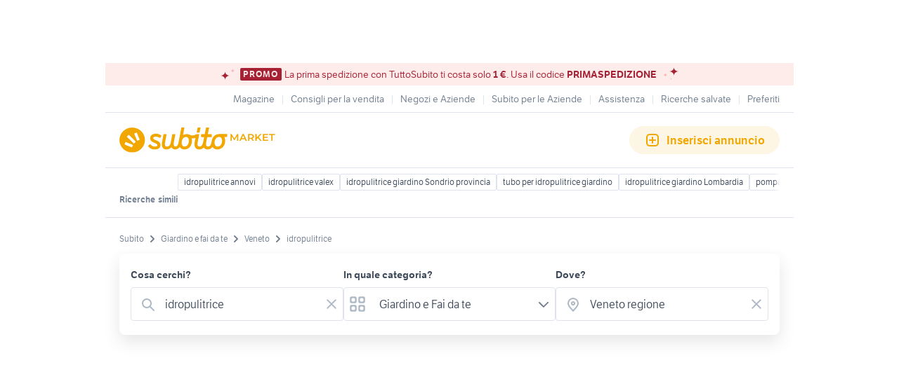

--- FILE ---
content_type: text/html; charset=utf-8
request_url: https://www.subito.it/annunci-veneto/vendita/giardino-fai-da-te/?q=idropulitrice
body_size: 25973
content:
<!DOCTYPE html><html lang="it"><head><meta charSet="utf-8" data-next-head=""/><meta name="viewport" content="width=device-width, initial-scale=1" data-next-head=""/><script src="https://sdk.privacy-center.org/bd1597a9-9e29-4189-bc67-064d912dff5d/loader.js?target=www.subito.it" fetchPriority="high" async="" data-next-head=""></script><meta name="google-adsense-account" content="sites-6949535538200610" data-next-head=""/><title data-next-head="">Idropulitrice - Prezzi e offerte usato - Subito.it in Veneto</title><meta name="description" content="Idropulitrice in Veneto: scopri migliaia di annunci di giardino e fai da te su Subito.it" data-next-head=""/><meta name="robots" content="index,follow" data-next-head=""/><link rel="canonical" href="https://www.subito.it/annunci-veneto/vendita/giardino-fai-da-te/?q=idropulitrice" data-next-head=""/><meta property="og:title" content="Subito.it" data-next-head=""/><meta property="og:description" content="Idropulitrice in Veneto: scopri migliaia di annunci di giardino e fai da te su Subito.it" data-next-head=""/><meta property="og:type" content="website" data-next-head=""/><meta property="og:image" content="" data-next-head=""/><meta property="og:url" content="https://www.subito.it" data-next-head=""/><meta property="og:site_name" content="Subito" data-next-head=""/><meta property="og:locale" content="it_IT" data-next-head=""/><meta name="twitter:card" content="summary_large_image" data-next-head=""/><meta name="twitter:site" content="@Subitoit" data-next-head=""/><link type="application/opensearchdescription+xml" rel="search" href="/static/metadata/osdd.xml"/><link href="/static/img/favicon-32.png" rel="icon" sizes="32x32"/><link href="/static/img/favicon-57.png" rel="icon" sizes="57x57"/><link href="/static/img/favicon-76.png" rel="icon" sizes="76x76"/><link href="/static/img/favicon-128.png" rel="icon" sizes="128x128"/><link href="/static/img/favicon-192.png" rel="icon" sizes="192x192"/><link href="/static/img/favicon-228.png" rel="icon" sizes="228x228"/><link href="/static/img/favicon-196.png" rel="shortcut icon" sizes="196x196"/><link href="/static/img/app-icon-192.png" rel="apple-touch-icon" sizes="192x192"/><meta name="theme-color" content="#ffffff"/><meta name="format-detection" content="telephone=no, address=no, email=no"/><link href="/static/manifest.json" rel="manifest"/><link href="https://assets.subito.it/static/fonts/LFTEtica-Book.woff2" rel="preload" as="font" crossorigin="anonymous" type="font/woff2"/><link href="https://assets.subito.it/static/fonts/LFTEtica-Semibold.woff2" rel="preload" as="font" crossorigin="anonymous" type="font/woff2"/><link href="https://images.sbito.it" rel="preconnect"/><link href="https://assets.subito.it/static/js/data-layer.js" rel="preload" as="script" crossorigin="anonymous"/><link href="https://cis.mpianalytics.com" rel="dns-prefetch"/><link rel="preload" href="/_next/static/chunks/c8fccbd06851f3f1.css" as="style"/><link rel="preload" href="/_next/static/chunks/3bb56b2d4ae75198.css" as="style"/><link rel="preload" href="/_next/static/chunks/ccfc453f3a2098ac.css" as="style"/><link rel="preload" href="/_next/static/chunks/d497da7e09003c96.css" as="style"/><link rel="preload" href="/_next/static/chunks/0a0fa6f79fa0f39e.css" as="style"/><link rel="preload" href="/_next/static/chunks/c275ce211ed2c19f.css" as="style"/><link rel="preload" href="/_next/static/chunks/0dfae09382167ab8.css" as="style"/><link rel="preload" href="/_next/static/chunks/4dee547503452630.css" as="style"/><link rel="preload" href="/_next/static/chunks/d32889846c00ca64.css" as="style"/><link rel="preload" href="/_next/static/chunks/b86c71a13a0cce04.css" as="style"/><link rel="preload" href="/_next/static/chunks/b10f9db0edff0f89.css" as="style"/><link rel="preload" href="/_next/static/chunks/8aef6ab92c0aaf9d.css" as="style"/><script data-next-head="">window.gdprAppliesGlobally=true;</script><script id="listing-schema" type="application/ld+json" data-next-head="">{"@context":"https://schema.org","@type":"Product","name":"idropulitrice","image":["https://images.sbito.it/api/v1/sbt-ads-images-pro/images/d8/d899adc2-1092-4184-89b2-57ef95b85a1a?rule=gallery-desktop-2x-auto","https://images.sbito.it/api/v1/sbt-ads-images-pro/images/a4/a4e31ccc-8a09-4395-938d-bed076a2dd08?rule=gallery-desktop-2x-auto","https://images.sbito.it/api/v1/sbt-ads-images-pro/images/1d/1d89e1c3-5dfa-4208-ad65-e22df2012347?rule=gallery-desktop-2x-auto"],"description":"Idropulitrice in Veneto: scopri migliaia di annunci di giardino e fai da te su Subito.it","offers":{"@type":"AggregateOffer","lowPrice":30,"highPrice":2200,"priceCurrency":"EUR","offerCount":317}}</script><script type="application/ld+json">{"@context":"https://schema.org","@graph":[{"@type":"ImageObject","contentUrl":"https://images.sbito.it/api/v1/sbt-ads-images-pro/images/d8/d899adc2-1092-4184-89b2-57ef95b85a1a?rule=gallery-desktop-2x-auto","name":"idropulitrice karcher hd 690","caption":"idropulitrice karcher hd 690","description":"idropulitrice karcher hd 690 175 bar 380 volt revisionata perfetta","creditText":"Subito","encodingFormat":"image/jpeg","datePublished":"2026-01-25T16:58:35","representativeOfPage":false},{"@type":"ImageObject","contentUrl":"https://images.sbito.it/api/v1/sbt-ads-images-pro/images/a4/a4e31ccc-8a09-4395-938d-bed076a2dd08?rule=gallery-desktop-2x-auto","name":"Idropulitrice portotecnica 160bar - 380v","caption":"Idropulitrice portotecnica 160bar - 380v","description":"Vendo idropulitrice Portotecnica 380v\nRevisionata completamente e pronta all’uso\n\nCompleta di tubo alta pressione e lancia/pistola","creditText":"Subito","encodingFormat":"image/jpeg","datePublished":"2026-01-25T13:25:56","representativeOfPage":false},{"@type":"ImageObject","contentUrl":"https://images.sbito.it/api/v1/sbt-ads-images-pro/images/fd/fdef8e01-f197-43e2-8cc7-54a5485c2c29?rule=gallery-desktop-2x-auto","name":"Idropulitrice Lavor 160","caption":"Idropulitrice Lavor 160","description":"Vendo idropulitrice Lavor superwash 160","creditText":"Subito","encodingFormat":"image/jpeg","datePublished":"2026-01-24T16:57:39","representativeOfPage":false},{"@type":"ImageObject","contentUrl":"https://images.sbito.it/api/v1/sbt-ads-images-pro/images/9a/9a5b8714-1568-4a8e-8b30-e16fefb4c1e7?rule=gallery-desktop-2x-auto","name":"Idropulitrice professionale Eco","caption":"Idropulitrice professionale Eco","description":"Idropulitrice marca Eco 140 con caldaia a gasolio completa di pistola e tubo.\nFunzionante.","creditText":"Subito","encodingFormat":"image/jpeg","datePublished":"2026-01-24T19:08:27","representativeOfPage":false},{"@type":"ImageObject","contentUrl":"https://images.sbito.it/api/v1/sbt-ads-images-pro/images/85/856a5523-2c83-4674-977f-e52fcce2f8f1?rule=gallery-desktop-2x-auto","name":"Idropulitrice Portotecnica 380V ","caption":"Idropulitrice Portotecnica 380V ","description":"idropulitrice Portotecnica 380V \nacqua calda e fredda \n200bar 16 litri a minuto \nCompleta di lancia e tubo ","creditText":"Subito","encodingFormat":"image/jpeg","datePublished":"2026-01-24T19:28:42","representativeOfPage":false},{"@type":"ImageObject","contentUrl":"https://images.sbito.it/api/v1/sbt-ads-images-pro/images/ab/abc2a471-8535-442e-a9d6-060d606f1914?rule=gallery-desktop-2x-auto","name":"Idropulitrice a Batteria","caption":"Idropulitrice a Batteria","description":"Idropulitrice a Batteria","creditText":"Subito","encodingFormat":"image/jpeg","datePublished":"2026-01-23T16:44:49","representativeOfPage":false},{"@type":"ImageObject","contentUrl":"https://images.sbito.it/api/v1/sbt-ads-images-pro/images/b2/b2d0fa90-06eb-40f4-b022-992fd6bc35cb?rule=gallery-desktop-2x-auto","name":"idropulitrice nuova ","caption":"idropulitrice nuova ","description":"modello 110 c.3 \nmarca Sterwins\n\nNuova, mai usata. Ancora nel suo imballaggio originale. Vendo causa completo inutilizzo.\n\n110 bar max di pressione, \n360 litti/ora\npotenza max 1,5 kW","creditText":"Subito","encodingFormat":"image/jpeg","datePublished":"2026-01-25T11:31:36","representativeOfPage":false},{"@type":"ImageObject","contentUrl":"https://images.sbito.it/api/v1/sbt-ads-images-pro/images/b0/b0bf9c6f-b986-4c2e-9027-e03183bd5d0b?rule=gallery-desktop-2x-auto","name":"Idropulitrice NOVALTEC","caption":"Idropulitrice NOVALTEC","description":"Vendo idropulitrice NOVALTEC modello PAWNEE ( ultimo modello ) per pavimenti , vetri , acciaio e altre cose\nvapore 160 gradi..\nSvariati accesori nuovi \n1 cartone detergente per lavaggio\nVendo per inutilizzo , idropulitride praticamente nuova e usata 1 volta per prova …\nPer qualsiasi info , prova o visione contattemi al seguente numero .\nMANUEL 3405641645\nFLAVIANO  3475602812","creditText":"Subito","encodingFormat":"image/jpeg","datePublished":"2025-08-08T14:17:05","representativeOfPage":false},{"@type":"ImageObject","contentUrl":"https://images.sbito.it/api/v1/sbt-ads-images-pro/images/d8/d86e7790-b72c-46b6-b783-57bc1128b3d5?rule=gallery-desktop-2x-auto","name":"Mini idropulitrice","caption":"Mini idropulitrice","description":"Vendo Mini idropulitrice mai usata ancora confezionata a causa di acquisto sbagliato","creditText":"Subito","encodingFormat":"image/jpeg","datePublished":"2026-01-21T12:13:30","representativeOfPage":false},{"@type":"ImageObject","contentUrl":"https://images.sbito.it/api/v1/sbt-ads-images-pro/images/16/16be7e81-20b4-4aef-aa02-8e2ba563ec5b?rule=gallery-desktop-2x-auto","name":"Idropulitrice Mazzoni Phantom 150 Bar","caption":"Idropulitrice Mazzoni Phantom 150 Bar","description":"Idropulitrice marca Mazzoni modello Phantom 150/9 TST, motore 220 Volt, acqua calda con bruciatore a gasolio, 150 Bar, 9 litri al minuto, pompa in ottone, completa di lancia professionale e 20MT di TUBO.\nNon spedisco.\nContattatemi per ulteriori info o foto dettagliate.\nOtello 338/7331290.","creditText":"Subito","encodingFormat":"image/jpeg","datePublished":"2026-01-23T20:08:28","representativeOfPage":false},{"@type":"ImageObject","contentUrl":"https://images.sbito.it/api/v1/sbt-ads-images-pro/images/46/462063bb-9853-4b70-aa94-ccb80fe6aa20?rule=gallery-desktop-2x-auto","name":"Idropulitrice","caption":"Idropulitrice","description":"Idropulitrice funzionante","creditText":"Subito","encodingFormat":"image/jpeg","datePublished":"2025-12-08T17:46:07","representativeOfPage":false},{"@type":"ImageObject","contentUrl":"https://images.sbito.it/api/v1/sbt-ads-images-pro/images/8e/8ecea502-d44a-4560-8401-652550736d9f?rule=gallery-desktop-2x-auto","name":"Idropulitrice","caption":"Idropulitrice","description":"Idropulitrice karcher k2 nuova","creditText":"Subito","encodingFormat":"image/jpeg","datePublished":"2025-11-19T21:22:45","representativeOfPage":false},{"@type":"ImageObject","contentUrl":"https://images.sbito.it/api/v1/sbt-ads-images-pro/images/57/57ce9e50-456e-49dc-98ef-0f5dcc7da654?rule=gallery-desktop-2x-auto","name":"idropulitrice","caption":"idropulitrice","description":"vendo idropulitrice nuova mai usata","creditText":"Subito","encodingFormat":"image/jpeg","datePublished":"2025-10-04T14:36:02","representativeOfPage":false},{"@type":"ImageObject","contentUrl":"https://images.sbito.it/api/v1/sbt-ads-images-pro/images/7c/7caf09c0-ba09-4768-a5ee-82e290e29223?rule=gallery-desktop-2x-auto","name":"Idropulitrice","caption":"Idropulitrice","description":"Vendo idropulitrice COMET KL1600 EXTRA","creditText":"Subito","encodingFormat":"image/jpeg","datePublished":"2025-08-17T08:39:03","representativeOfPage":false},{"@type":"ImageObject","contentUrl":"https://images.sbito.it/api/v1/sbt-ads-images-pro/images/62/62884ca8-5915-4294-8110-5856e760af7b?rule=gallery-desktop-2x-auto","name":"Idropulitrice","caption":"Idropulitrice","description":"Idropulitrice professionale nuova ancora inscatolata!","creditText":"Subito","encodingFormat":"image/jpeg","datePublished":"2025-03-25T10:30:23","representativeOfPage":false},{"@type":"ImageObject","contentUrl":"https://images.sbito.it/api/v1/sbt-ads-images-pro/images/24/247413de-b71c-40af-965f-6c3a814a5ada?rule=gallery-desktop-2x-auto","name":"Idropulitrice","caption":"Idropulitrice","description":"Vendo idropulitrice usata pochissimo 380v","creditText":"Subito","encodingFormat":"image/jpeg","datePublished":"2025-05-27T21:53:38","representativeOfPage":false},{"@type":"ImageObject","contentUrl":"https://images.sbito.it/api/v1/sbt-ads-images-pro/images/38/380c9970-74b5-4b14-9276-b4b6bd701ea1?rule=gallery-desktop-2x-auto","name":"idropulitrice","caption":"idropulitrice","description":"vendo idropulitrice perfetta causa inutilizzo ","creditText":"Subito","encodingFormat":"image/jpeg","datePublished":"2025-09-14T21:03:23","representativeOfPage":false},{"@type":"ImageObject","contentUrl":"https://images.sbito.it/api/v1/sbt-ads-images-pro/images/c7/c76d3225-148f-47d2-b469-e3faaa67bcfa?rule=gallery-desktop-2x-auto","name":"Idropulitrice","caption":"Idropulitrice","description":"Idropulitrice con accessori nuova mai usata","creditText":"Subito","encodingFormat":"image/jpeg","datePublished":"2025-08-12T10:43:04","representativeOfPage":false},{"@type":"ImageObject","contentUrl":"https://images.sbito.it/api/v1/sbt-ads-images-pro/images/93/9308a87c-fffa-4798-ad27-4602bce958cc?rule=gallery-desktop-2x-auto","name":"Idropulitrice kon","caption":"Idropulitrice kon","description":"Idropulitrice kon Idropulitrice acqua calda professionale 220 volt","creditText":"Subito","encodingFormat":"image/jpeg","datePublished":"2025-11-04T14:49:26","representativeOfPage":false},{"@type":"ImageObject","contentUrl":"https://images.sbito.it/api/v1/sbt-ads-images-pro/images/d7/d713a165-7568-40a2-addd-340bd7bff3ed?rule=gallery-desktop-2x-auto","name":"Idropulitrice Parkside","caption":"Idropulitrice Parkside","description":"Vendo NUOVA ancora con imballo originale idropulitrice portarile leggera funzionale della Parkside","creditText":"Subito","encodingFormat":"image/jpeg","datePublished":"2026-01-19T15:11:05","representativeOfPage":false},{"@type":"ImageObject","contentUrl":"https://images.sbito.it/api/v1/sbt-ads-images-pro/images/ce/cec1b3a1-e3f4-46dc-b414-c5e86112e3fd?rule=gallery-desktop-2x-auto","name":"IDROPULITRICE","caption":"IDROPULITRICE","description":"IDROPULITRICE ACQUA FREDDA \nPREZZO IVA ESCLUSA","creditText":"Subito","encodingFormat":"image/jpeg","datePublished":"2025-12-17T10:53:07","representativeOfPage":false},{"@type":"ImageObject","contentUrl":"https://images.sbito.it/api/v1/sbt-ads-images-pro/images/85/859a7fe4-ffc3-46b5-a92e-a9dfaac53b8c?rule=gallery-desktop-2x-auto","name":"Idropulitrice","caption":"Idropulitrice","description":"Idropulitrice nuova mai usata inscatolato all&apos; originale","creditText":"Subito","encodingFormat":"image/jpeg","datePublished":"2025-03-25T10:30:54","representativeOfPage":false},{"@type":"ImageObject","contentUrl":"https://images.sbito.it/api/v1/sbt-ads-images-pro/images/6b/6bfa99f1-7aff-4eb1-ad6e-7fb783256e28?rule=gallery-desktop-2x-auto","name":"idropulitrice ","caption":"idropulitrice ","description":"piccola idropulitrice Lavoro seminuova per inutilizzo a 40euro ","creditText":"Subito","encodingFormat":"image/jpeg","datePublished":"2025-02-14T17:17:27","representativeOfPage":false},{"@type":"ImageObject","contentUrl":"https://images.sbito.it/api/v1/sbt-ads-images-pro/images/67/670a0841-a14b-40d4-9080-91ff2205b877?rule=gallery-desktop-2x-auto","name":"NOLEGG idropulitrice","caption":"NOLEGG idropulitrice","description":"Nolo idropulitrice a scoppio €50 al gg\nNolo idropulitrice elettrica €30 al gg","creditText":"Subito","encodingFormat":"image/jpeg","datePublished":"2025-04-07T17:20:38","representativeOfPage":false},{"@type":"ImageObject","contentUrl":"https://images.sbito.it/api/v1/sbt-ads-images-pro/images/bb/bb7db396-0685-4090-956e-becac5878c54?rule=gallery-desktop-2x-auto","name":"IDROPULITRICE","caption":"IDROPULITRICE","description":"IDROPULITRICE AD ACQUA FREDDA \nPREZZO IVA ESCLUSA","creditText":"Subito","encodingFormat":"image/jpeg","datePublished":"2025-12-17T10:40:21","representativeOfPage":false},{"@type":"ImageObject","contentUrl":"https://images.sbito.it/api/v1/sbt-ads-images-pro/images/9a/9aaa4d9d-611b-4810-a0fd-8e6c25c45908?rule=gallery-desktop-2x-auto","name":"Idropulitrice","caption":"Idropulitrice","description":"Idropulitrice semi professionale,funziona ma non fa tanta pressione.","creditText":"Subito","encodingFormat":"image/jpeg","datePublished":"2025-06-01T10:17:03","representativeOfPage":false},{"@type":"ImageObject","contentUrl":"https://images.sbito.it/api/v1/sbt-ads-images-pro/images/56/563edda7-840e-4d5a-b449-013d48f4652d?rule=gallery-desktop-2x-auto","name":"idropulitrice ","caption":"idropulitrice ","description":"idropulitrice funzionante caratteristiche e sull&apos;etichetta in foto cedo per inutilizzo","creditText":"Subito","encodingFormat":"image/jpeg","datePublished":"2025-10-08T21:43:29","representativeOfPage":false},{"@type":"ImageObject","contentUrl":"https://images.sbito.it/api/v1/sbt-ads-images-pro/images/68/684ab3af-9829-425d-9287-74c6138a3b15?rule=gallery-desktop-2x-auto","name":"Idropulitrice a scoppio nolo","caption":"Idropulitrice a scoppio nolo","description":"Nolo idropulitirce a scoppio  30€ al giorno.\nPer maggiori info 3470676892 Watsapp.","creditText":"Subito","encodingFormat":"image/jpeg","datePublished":"2025-06-05T23:23:14","representativeOfPage":false},{"@type":"ImageObject","contentUrl":"https://images.sbito.it/api/v1/sbt-ads-images-pro/images/11/1121608f-8087-43ab-98f5-fe6710ba84a5?rule=gallery-desktop-2x-auto","name":"idropulitrice acqua calda ","caption":"idropulitrice acqua calda ","description":"recuperato da una officina una idropulitrice funziona con corrente 380v da testare ","creditText":"Subito","encodingFormat":"image/jpeg","datePublished":"2026-01-20T00:03:59","representativeOfPage":false},{"@type":"ImageObject","contentUrl":"https://images.sbito.it/api/v1/sbt-ads-images-pro/images/4b/4b91ee43-18f8-436c-a93f-dd2053b879b7?rule=gallery-desktop-2x-auto","name":"idropulitrice ","caption":"idropulitrice ","description":"idropulitrice annovi riverberi\npressione 140 420 L/H ","creditText":"Subito","encodingFormat":"image/jpeg","datePublished":"2025-03-17T10:15:33","representativeOfPage":false}]}</script><style>
            @font-face {
              font-family: 'LFTEtica';
              font-display: fallback;
              src: url('https://assets.subito.it/static/fonts/LFTEtica-Book.woff2') format('woff2');
              font-weight: normal;
              font-style: normal;
            }
            @font-face {
              font-family: 'LFTEtica';
              font-display: fallback;
              src: url('https://assets.subito.it/static/fonts/LFTEtica-Semibold.woff2') format('woff2');
              font-weight: 600;
              font-style: normal;
            }
            body.hide-lira [class*="lira-container"],
            body.hide-lira [class*="adv-lira"],
            body.hide-lira [class*="adview-bottom"],
            body.hide-lira [class*="listing-below"],
            body.hide-lira [id*="home-skin"] {
              display: none !important;
            }
            body.hide-lira {
              background-image: none !important;
            }
          </style><script id="lira-config" data-nscript="beforeInteractive">window.liraSDKQueue = window.liraSDKQueue || [];</script><script id="didomi-config" data-nscript="beforeInteractive">window.didomiEventListeners = window.didomiEventListeners || [];</script><script id="gpt-config" data-nscript="beforeInteractive">window.googletag = window.googletag || { cmd: [] };</script><script id="tam-config" data-nscript="beforeInteractive">window.pbjs = window.pbjs || { que: [] };</script><script id="adsense-config" data-nscript="beforeInteractive">(function(g,o){g[o]=g[o]||function(){(g[o]['q']=g[o]['q']||[]).push(arguments)},g[o]['t']=1*new Date})(window,'_googCsa');</script><link rel="stylesheet" href="/_next/static/chunks/c8fccbd06851f3f1.css" data-n-g=""/><link rel="stylesheet" href="/_next/static/chunks/3bb56b2d4ae75198.css" data-n-g=""/><link rel="stylesheet" href="/_next/static/chunks/ccfc453f3a2098ac.css" data-n-g=""/><link rel="stylesheet" href="/_next/static/chunks/d497da7e09003c96.css" data-n-g=""/><link rel="stylesheet" href="/_next/static/chunks/0a0fa6f79fa0f39e.css" data-n-g=""/><link rel="stylesheet" href="/_next/static/chunks/c275ce211ed2c19f.css" data-n-g=""/><link rel="stylesheet" href="/_next/static/chunks/0dfae09382167ab8.css" data-n-g=""/><link rel="stylesheet" href="/_next/static/chunks/4dee547503452630.css" data-n-p=""/><link rel="stylesheet" href="/_next/static/chunks/d32889846c00ca64.css" data-n-p=""/><link rel="stylesheet" href="/_next/static/chunks/b86c71a13a0cce04.css" data-n-p=""/><link rel="stylesheet" href="/_next/static/chunks/b10f9db0edff0f89.css" data-n-p=""/><link rel="stylesheet" href="/_next/static/chunks/8aef6ab92c0aaf9d.css" data-n-p=""/><noscript data-n-css=""></noscript><script defer="" noModule="" src="/_next/static/chunks/a6dad97d9634a72d.js"></script><script defer="" src="/_next/static/chunks/f13889ed6e4772c1.js"></script><script src="/_next/static/chunks/23403167096f3343.js" defer=""></script><script src="/_next/static/chunks/b0f6127fbffa4925.js" defer=""></script><script src="/_next/static/chunks/5a4040759335519f.js" defer=""></script><script src="/_next/static/chunks/db280a4b52b40aeb.js" defer=""></script><script src="/_next/static/chunks/03dbec734d40acc5.js" defer=""></script><script src="/_next/static/chunks/a54e4d17094787e6.js" defer=""></script><script src="/_next/static/chunks/ad9c3fab566b62fb.js" defer=""></script><script src="/_next/static/chunks/4c27817f75f3f535.js" defer=""></script><script src="/_next/static/chunks/ceddeacbf11e5c37.js" defer=""></script><script src="/_next/static/chunks/abf2129523f378b2.js" defer=""></script><script src="/_next/static/chunks/98dfb7286806d445.js" defer=""></script><script src="/_next/static/chunks/27ce594470ecd864.js" defer=""></script><script src="/_next/static/chunks/e46712958fa3fd48.js" defer=""></script><script src="/_next/static/chunks/d1e1fd7eb8cf2287.js" defer=""></script><script src="/_next/static/chunks/8a4e0b1ac8490dad.js" defer=""></script><script src="/_next/static/chunks/turbopack-a51409231c4e46cc.js" defer=""></script><script src="/_next/static/chunks/3f16ace516907b2b.js" defer=""></script><script src="/_next/static/chunks/f6b4d38114e530e6.js" defer=""></script><script src="/_next/static/chunks/42a88fb74bff5e19.js" defer=""></script><script src="/_next/static/chunks/b2d980655d4b96a1.js" defer=""></script><script src="/_next/static/chunks/829dcbb84d814c59.js" defer=""></script><script src="/_next/static/chunks/31f90ab1747a35e0.js" defer=""></script><script src="/_next/static/chunks/c0035b28ec865d38.js" defer=""></script><script src="/_next/static/chunks/971aa8bf58079984.js" defer=""></script><script src="/_next/static/chunks/eee97fc27a6504cd.js" defer=""></script><script src="/_next/static/chunks/daeee419ba719d41.js" defer=""></script><script src="/_next/static/chunks/75138cba772aee47.js" defer=""></script><script src="/_next/static/chunks/ce9f84c91e3b4ab4.js" defer=""></script><script src="/_next/static/chunks/90e7b20c76ccef2e.js" defer=""></script><script src="/_next/static/chunks/turbopack-3c5e108e1c2da0e0.js" defer=""></script><script src="/_next/static/lFtprq46KEcazHixzN0iL/_ssgManifest.js" defer=""></script><script src="/_next/static/lFtprq46KEcazHixzN0iL/_buildManifest.js" defer=""></script></head><body><script>
              window.subito = {dataLayer: []};
              window.didomiOnReady = window.didomiOnReady || [];
              window.dataLayer = window.dataLayer || [];
              window.dataLayer.push({event: 'gtm.js', 'gtm.start': new Date().getTime()});</script><link rel="preload" as="image" href="https://assets.subito.it/static/logos/market.svg" crossorigin=""/><link rel="preload" as="image" href="https://assets.subito.it/static/icons/cactus/arrow-right.svg" crossorigin=""/><link rel="preload" as="image" href="https://assets.subito.it/static/icons/cactus/back-arrow.svg" crossorigin=""/><div id="__next"><style>
            #skinadvtop2 ~ body #apn_skin_tag {
              height: 0!important;
            }
        </style><div id="apn_skin_tag" style="max-height:122px;position:sticky;text-align:center;top:0;height:90px"></div><div id="apnx_preroll_wrapper" style="position:fixed;bottom:0;right:0;z-index:1"><div id="apnx_preroll" style="display:none;width:400px;margin-right:20px;margin-bottom:73px;text-align:end;background-color:#fff"></div><div id="apnx_preroll_close_button" style="position:absolute;top:4px;right:25px;width:35px;height:20px;z-index:2;display:none;font-size:12px;font-weight:500;cursor:pointer">Chiudi</div></div><div id="layout" class="layout-module-scss-module__S9Zxhq__wrapper theme-yellowMarket" data-testid="layout"><div data-google-interstitial="false"><div class="index-module_header-container__lxbI8 index-module_visible__5uywn"><section aria-label="Banner promozionale" class="index-module_sticky-banner__0mfJe theme-redCorporate index-module_sticky-banner--text-only__CLenw"><div class="stars-module_stars-container__IGpIG"><svg xmlns="http://www.w3.org/2000/svg" fill="none" viewBox="0 0 14 12" width="7" height="6" class="stars-module_star__-sbye stars-module_star-small__88Nrt stars-module_star-small-left__r0grf"><path fill="var(--sbt-primary-color-l2)" d="M6.55.16c0 1.54.7 3.02 1.92 4.12a6.99 6.99 0 0 0 4.63 1.7c-1.74 0-3.4.62-4.63 1.7a5.52 5.52 0 0 0-1.92 4.12 5.5 5.5 0 0 0-1.92-4.11A6.99 6.99 0 0 0 0 5.99a7 7 0 0 0 4.63-1.71A5.52 5.52 0 0 0 6.55.16Z"></path></svg><svg xmlns="http://www.w3.org/2000/svg" fill="none" viewBox="0 0 14 12" width="14" height="12" class="stars-module_star__-sbye stars-module_star-big__mFCAU stars-module_star-big-left__TCXw2"><path fill="var(--sbt-primary-color-d2)" d="M6.55.16c0 1.54.7 3.02 1.92 4.12a6.99 6.99 0 0 0 4.63 1.7c-1.74 0-3.4.62-4.63 1.7a5.52 5.52 0 0 0-1.92 4.12 5.5 5.5 0 0 0-1.92-4.11A6.99 6.99 0 0 0 0 5.99a7 7 0 0 0 4.63-1.71A5.52 5.52 0 0 0 6.55.16Z"></path></svg></div><span class="overline small index-module_badge__KqPt3 index-module_badge__LFSGS">PROMO</span><div class="index-module_text__Ic-c5"><p>La prima spedizione con TuttoSubito ti costa solo <strong>1 €</strong>. Usa il codice <strong>PRIMASPEDIZIONE</strong></p></div><div class="stars-module_stars-container__IGpIG"><svg xmlns="http://www.w3.org/2000/svg" fill="none" viewBox="0 0 14 12" width="14" height="12" class="stars-module_star__-sbye stars-module_star-big__mFCAU stars-module_star-big-right__xOCH2"><path fill="var(--sbt-primary-color-d2)" d="M6.55.16c0 1.54.7 3.02 1.92 4.12a6.99 6.99 0 0 0 4.63 1.7c-1.74 0-3.4.62-4.63 1.7a5.52 5.52 0 0 0-1.92 4.12 5.5 5.5 0 0 0-1.92-4.11A6.99 6.99 0 0 0 0 5.99a7 7 0 0 0 4.63-1.71A5.52 5.52 0 0 0 6.55.16Z"></path></svg><svg xmlns="http://www.w3.org/2000/svg" fill="none" viewBox="0 0 14 12" width="7" height="6" class="stars-module_star__-sbye stars-module_star-small__88Nrt stars-module_star-small-right__luDU-"><path fill="var(--sbt-primary-color-l2)" d="M6.55.16c0 1.54.7 3.02 1.92 4.12a6.99 6.99 0 0 0 4.63 1.7c-1.74 0-3.4.62-4.63 1.7a5.52 5.52 0 0 0-1.92 4.12 5.5 5.5 0 0 0-1.92-4.11A6.99 6.99 0 0 0 0 5.99a7 7 0 0 0 4.63-1.71A5.52 5.52 0 0 0 6.55.16Z"></path></svg><svg xmlns="http://www.w3.org/2000/svg" fill="none" viewBox="0 0 14 12" width="3.5" height="3" class="stars-module_star__-sbye stars-module_star-very-small__6yrWB stars-module_star-very-small-right__CTEg5"><path fill="var(--sbt-primary-color-l2)" d="M6.55.16c0 1.54.7 3.02 1.92 4.12a6.99 6.99 0 0 0 4.63 1.7c-1.74 0-3.4.62-4.63 1.7a5.52 5.52 0 0 0-1.92 4.12 5.5 5.5 0 0 0-1.92-4.11A6.99 6.99 0 0 0 0 5.99a7 7 0 0 0 4.63-1.71A5.52 5.52 0 0 0 6.55.16Z"></path></svg></div></section><div class="index-module_fluid-container__3n68n"><div class="index-module_fluid-column__xe0jo"><a class="index-module_header-link__pcEnw" href="https://www.subito.it"><div class="index-module_header-icon__W6am6"><svg width="24" height="24" xmlns="http://www.w3.org/2000/svg"><g fill-rule="nonzero"><path d="M20.604 12.12l-2.244.838c-.322.12-.693-.025-.823-.324l-3.491-7.99c-.13-.3.027-.643.35-.763l2.244-.838c.322-.121.693.024.824.323l3.49 7.99c.13.3-.027.643-.35.763M14.84 13.335l-1.505 1.505a.552.552 0 0 1-.778 0L5.16 7.443a.552.552 0 0 1 0-.778L6.665 5.16a.551.551 0 0 1 .777 0l7.398 7.397a.552.552 0 0 1 0 .778M12.957 18.36l-.838 2.244c-.12.323-.463.48-.762.35l-7.99-3.491c-.3-.13-.445-.501-.325-.824l.84-2.244c.12-.322.463-.48.76-.35l7.992 3.492c.299.13.444.5.323.824"></path></g></svg></div><p class="index-module_link-title__mnAgF">Home</p></a></div><div class="index-module_fluid-column__xe0jo"><a class="index-module_header-link__pcEnw index-module_active__3IQoN" href="#"><div class="index-module_header-icon__W6am6"><svg width="24" height="24" xmlns="http://www.w3.org/2000/svg"><path d="M15.05 16.463a7.5 7.5 0 1 1 1.414-1.414l4.243 4.244a1 1 0 0 1-1.414 1.414l-4.244-4.244zM10.5 16a5.5 5.5 0 1 0 0-11 5.5 5.5 0 0 0 0 11z" fill-rule="evenodd"></path></svg></div><p class="index-module_link-title__mnAgF">Cerca</p></a></div><div class="index-module_fluid-column__xe0jo"><a class="index-module_header-link__pcEnw" href="https://www.subito.it/vendere/"><div class="index-module_header-icon__W6am6"><svg width="24" height="24" xmlns="http://www.w3.org/2000/svg"><path d="M8 5a3 3 0 0 0-3 3v8a3 3 0 0 0 3 3h8a3 3 0 0 0 3-3V8a3 3 0 0 0-3-3H8zm0-2h8a5 5 0 0 1 5 5v8a5 5 0 0 1-5 5H8a5 5 0 0 1-5-5V8a5 5 0 0 1 5-5zm5 8h3a1 1 0 0 1 0 2h-3v3a1 1 0 0 1-2 0v-3H8a1 1 0 0 1 0-2h3V8a1 1 0 0 1 2 0v3z" fill-rule="evenodd"></path></svg></div><p class="index-module_link-title__mnAgF">Vendi</p></a></div><div class="index-module_fluid-column__xe0jo"><a class="index-module_header-link__pcEnw" href="https://areariservata.subito.it/messaggi"><div class="index-module_header-icon__W6am6"><svg width="24" height="24" xmlns="http://www.w3.org/2000/svg"><path d="M6 19H5a3 3 0 0 1-3-3V8a3 3 0 0 1 3-3h14a3 3 0 0 1 3 3v8a3 3 0 0 1-3 3h-7.667L9.2 20.6A2 2 0 0 1 6 19zm13-2a1 1 0 0 0 1-1V8a1 1 0 0 0-1-1H5a1 1 0 0 0-1 1v8a1 1 0 0 0 1 1h3v2l2.667-2H19zM9 12a1 1 0 1 1-2 0 1 1 0 0 1 2 0zm4 0a1 1 0 1 1-2 0 1 1 0 0 1 2 0zm4 0a1 1 0 1 1-2 0 1 1 0 0 1 2 0z" fill-rule="evenodd"></path></svg></div><p class="index-module_link-title__mnAgF">Messaggi</p></a></div><div class="index-module_fluid-column__xe0jo"><a class="index-module_header-link__pcEnw"><div class="index-module_header-icon__W6am6"></div><p class="index-module_link-title__mnAgF"></p></a></div></div></div><section role="dialog" aria-modal="true"><div class="index-module_sidebar-container__czSgA index-module_sidebar-right__hvyPB"><div class="index-module_sidebar-header__BQAvP"><h6 class="headline-6 index-module_header-text__LOM6i">Accedi</h6><button class="button-text index-module_sbt-button__hQMUx index-module_text__nhl4i index-module_large__Zhzux index-module_icon-only__gkRU8 index-module_close-button__1JSPd" aria-label="Chiudi il menù"><svg role="img" aria-hidden="true" width="16px" height="16px" viewBox="0 0 18 18" xmlns="http://www.w3.org/2000/svg" xmlns:xlink="http://www.w3.org/1999/xlink" class=""><g id="Close" stroke="none" stroke-width="1" fill="#aeb9c6" fill-rule="evenodd"><path d="M7.99 9L4.21 5.22a.714.714 0 0 1 1.01-1.01L9 7.99l3.78-3.78a.714.714 0 0 1 1.01 1.01L10.01 9l3.78 3.78a.714.714 0 0 1-1.01 1.01L9 10.01l-3.78 3.78a.714.714 0 0 1-1.01-1.01L7.99 9z"></path></g></svg></button></div><div class="index-module_sidebar-content__vBHsJ"><menu class="index-module_menu-list__ZiPDz"><li class="index-module_item__vvcgL"><a href="https://areariservata.subito.it/transazioni/lista" class="index-module_item-link__deMmy"><svg width="24" height="25" fill="none" xmlns="http://www.w3.org/2000/svg"><path fill-rule="evenodd" clip-rule="evenodd" d="m12.216 4.524.14.042 9 3.428.076.033.144.084.103.083.052.052.09.112.077.13.038.087.033.106.025.141.006.107v9.142a1 1 0 0 1-.532.884l-.112.05-9.04 3.444-.184.042-.152.01-.112-.01-.113-.021-.111-.035-9-3.43a1 1 0 0 1-.636-.81L2 18.07V8.88l.006-.059L2 8.93l.002-.063.027-.176.037-.117.047-.107.059-.098.079-.102.114-.11.1-.072.112-.062.103-.042 8.964-3.414a1 1 0 0 1 .457-.06l.115.018ZM20 17.38v-7.058l-.666.238-.567.21c-.263.099-.511.195-.74.288l-.362.15a17.81 17.81 0 0 0-.166.07L17.5 13.5a1 1 0 0 1-1.993.117L15.5 13.5v-1.407l-2.5.952v7.004l7-2.668ZM4 10.379v7.003l7 2.667v-7.003l-7-2.667Zm3.5-2.096-1.692.645L12 11.287l1.691-.644L7.5 8.283Zm4.499-1.714-1.691.644 6.147 2.343.388-.171c.137-.059.282-.119.434-.18l.25-.1.56-.216-6.088-2.32Z" fill="#717e8f"></path></svg><p class="book body-text">I tuoi ordini</p></a></li><li class="index-module_item__vvcgL"><a href="https://areariservata.subito.it/annunci" class="index-module_item-link__deMmy"><svg width="24" height="25" fill="none" xmlns="http://www.w3.org/2000/svg"><path fill-rule="evenodd" clip-rule="evenodd" d="M5 2.5h14a2 2 0 0 1 2 2v16a2 2 0 0 1-2 2H5a2 2 0 0 1-2-2v-16a2 2 0 0 1 2-2Zm0 2v16h14v-16H5Zm2 1h10a1 1 0 0 1 1 1v5a1 1 0 0 1-1 1H7a1 1 0 0 1-1-1v-5a1 1 0 0 1 1-1Zm1 2v3h8v-3H8Zm-2 7a1 1 0 0 1 1-1h10a1 1 0 1 1 0 2H7a1 1 0 0 1-1-1Zm1 2a1 1 0 1 0 0 2h8a1 1 0 1 0 0-2H7Z" fill="#717e8f"></path></svg><p class="book body-text">I tuoi annunci</p></a></li><li class="index-module_item__vvcgL"><a href="https://areariservata.subito.it/preferiti" class="index-module_item-link__deMmy"><svg width="24" height="25" fill="none" xmlns="http://www.w3.org/2000/svg"><path fill-rule="evenodd" clip-rule="evenodd" d="M16 3.5c3.552 0 6 2.448 6 6 0 4.098-3.212 8.024-9.479 11.853a1 1 0 0 1-1.043 0C5.213 17.523 2 13.598 2 9.5c0-3.552 2.448-6 6-6 1.397 0 2.728.682 4 1.987C13.272 4.182 14.603 3.5 16 3.5Zm4 6c0-2.448-1.552-4-4-4-.981 0-2.058.673-3.22 2.125a1 1 0 0 1-1.56 0C10.057 6.173 8.98 5.5 8 5.5c-2.448 0-4 1.552-4 4 0 3.136 2.619 6.433 8 9.823 5.381-3.39 8-6.687 8-9.823Z" fill="#717e8f"></path></svg><p class="book body-text">Preferiti</p></a></li><li class="index-module_item__vvcgL"><a href="https://areariservata.subito.it/ricerche" class="index-module_item-link__deMmy"><svg width="24" height="25" fill="none" xmlns="http://www.w3.org/2000/svg"><path fill-rule="evenodd" clip-rule="evenodd" d="M17.5 16.562a6.955 6.955 0 0 1-1.158.536 1 1 0 0 1-.67-1.884A4.996 4.996 0 0 0 19 10.5a5 5 0 0 0-8.727-3.334 1 1 0 0 1-1.49-1.334 7 7 0 0 1 10.823 8.86l3.101 3.1a1 1 0 0 1-1.414 1.415l-3.1-3.1c-.22.164-.452.316-.692.455ZM15 12.388c0-2.106-1.722-3.888-3.824-3.888A3.835 3.835 0 0 0 8.5 9.583 3.835 3.835 0 0 0 5.824 8.5C3.721 8.5 2 10.273 2 12.377c0 2.217 1.16 4.155 3.08 5.885.512.461 1.049.881 1.634 1.294.235.166.706.483.923.63l.113.076a1.298 1.298 0 0 0 1.5 0l.112-.076c.216-.145.689-.464.924-.63a17.491 17.491 0 0 0 1.633-1.294C13.84 16.532 15 14.598 15 12.388Zm-4.42 4.388c-.446.403-.923.775-1.447 1.146-.146.103-.408.28-.633.433-.225-.152-.487-.33-.633-.433a15.447 15.447 0 0 1-1.448-1.146C4.88 15.388 4 13.921 4 12.377c0-1.013.839-1.877 1.824-1.877.791 0 1.483.5 1.73 1.223.308.902 1.584.902 1.892 0a1.822 1.822 0 0 1 1.73-1.223c.982 0 1.824.872 1.824 1.888 0 1.536-.878 3-2.42 4.388Z" fill="#717e8f"></path><mask id="a" maskUnits="userSpaceOnUse" x="2" y="3" width="21" height="18"><path fill-rule="evenodd" clip-rule="evenodd" d="M17.5 16.562a6.955 6.955 0 0 1-1.158.536 1 1 0 0 1-.67-1.884A4.996 4.996 0 0 0 19 10.5a5 5 0 0 0-8.727-3.334 1 1 0 0 1-1.49-1.334 7 7 0 0 1 10.823 8.86l3.101 3.1a1 1 0 0 1-1.414 1.415l-3.1-3.1c-.22.164-.452.316-.692.455ZM15 12.388c0-2.106-1.722-3.888-3.824-3.888A3.835 3.835 0 0 0 8.5 9.583 3.835 3.835 0 0 0 5.824 8.5C3.721 8.5 2 10.273 2 12.377c0 2.217 1.16 4.155 3.08 5.885.512.461 1.049.881 1.634 1.294.235.166.706.483.923.63l.113.076a1.298 1.298 0 0 0 1.5 0l.112-.076c.216-.145.689-.464.924-.63a17.491 17.491 0 0 0 1.633-1.294C13.84 16.532 15 14.598 15 12.388Zm-4.42 4.388c-.446.403-.923.775-1.447 1.146-.146.103-.408.28-.633.433-.225-.152-.487-.33-.633-.433a15.447 15.447 0 0 1-1.448-1.146C4.88 15.388 4 13.921 4 12.377c0-1.013.839-1.877 1.824-1.877.791 0 1.483.5 1.73 1.223.308.902 1.584.902 1.892 0a1.822 1.822 0 0 1 1.73-1.223c.982 0 1.824.872 1.824 1.888 0 1.536-.878 3-2.42 4.388Z" fill="#fff"></path></mask></svg><p class="book body-text">Ricerche salvate</p></a></li><li class="index-module_item__vvcgL"><a href="https://areariservata.subito.it/garage" class="index-module_item-link__deMmy"><svg role="img" aria-hidden="true" width="24px" height="24px" viewBox="0 0 37 33" xmlns="http://www.w3.org/2000/svg" xmlns:xlink="http://www.w3.org/1999/xlink" class=""><g id="Car" stroke="none" stroke-width="1" fill="#717e8f" fill-rule="evenodd"><path d="M18.498.133a27.713 27.713 0 0 1 3.935.288l.417.06.26.038a116.8 116.8 0 0 1 2.873.5c2.333.422 4.451 2.107 5.245 4.289.213.587.313 1.017.48 1.924l.004.019c.049.265.09.478.13.661a24.328 24.328 0 0 1 1.14-.002l.462.003c1.844.006 2.976 1.63 2.983 3.466.004 1.469-.731 2.785-1.974 3.258.263.611.451 1.085.615 1.564.322.939.498 1.77.506 2.561.006.737.01 1.501.011 2.363V23l-.001.524v.293l-.002.3v.164l-.001.379-.001.475-.005 1.65v.597l-.001.886c0 2.505-1.804 4.188-4.051 4.196-2.247.007-4.06-1.664-4.06-4.158H9.535c0 2.495-1.82 4.165-4.07 4.158-2.255-.008-4.059-1.696-4.04-4.205L1.43 26.9v-.915l-.006-1.897-.001-.41-.006-1.884-.001-.605c-.001-.952.001-1.65.008-2.427.007-.79.184-1.622.505-2.56.164-.48.352-.952.614-1.562C1.297 14.17.567 12.852.57 11.38c.007-1.839 1.126-3.46 2.972-3.466.14 0 .249-.001.498-.004l.419-.003c.26-.001.484 0 .698.003.04-.183.08-.395.13-.658l.003-.019c.167-.907.266-1.337.48-1.925.794-2.181 2.912-3.866 5.245-4.287C12.63.728 13.28.613 13.887.52l.26-.04.417-.059a27.708 27.708 0 0 1 3.934-.288zM4.473 10.467l-.41.004-.512.003c-.194.001-.417.325-.42.913 0 .57.212.87.438.874l.066.001h.635l.142-.001c.91 0 1.53.922 1.186 1.764-.087.212-.181.434-.308.725l-.322.735c-.277.64-.463 1.1-.616 1.546-.24.7-.362 1.279-.367 1.755-.007.768-.01 1.46-.008 2.406v.601l.007 1.876.002.41.005 1.906v.921c0 .482-.003.922-.006 1.372-.007 1.044.61 1.621 1.488 1.624.878.003 1.5-.568 1.5-1.596v-1.28c0-.708.574-1.281 1.281-1.281h20.49c.707 0 1.28.573 1.28 1.28v1.281c0 1.03.618 1.6 1.49 1.596.876-.003 1.498-.583 1.498-1.634l.001-.889v-.189l.001-.409.004-1.653.002-.475v-.378l.001-.164v-.3l.002-.293v-2.386c0-.857-.004-1.617-.01-2.347-.005-.475-.128-1.053-.368-1.754a20.536 20.536 0 0 0-.616-1.546l-.321-.735a31.987 31.987 0 0 1-.308-.725 1.28 1.28 0 0 1 1.186-1.764h.2l.566.001h.068c.228-.004.447-.31.446-.875-.002-.583-.232-.912-.432-.913l-.478-.003-.34-.004c-.281-.002-.507 0-.768.007.045-.001-.008.008-.115.027l-.142.026-.128.017c-.749.484-1.818 1.07-3.174 1.651a24.76 24.76 0 0 1-9.79 2.024c-3.55 0-6.84-.76-9.79-2.024-1.375-.589-2.454-1.183-3.205-1.67a1.658 1.658 0 0 1-.102-.021l-.06-.014c-.053-.012-.081-.018-.017-.016-.257-.007-.519-.009-.852-.007zm19.148 7.594a1.28 1.28 0 1 1 0 2.561H13.376a1.28 1.28 0 0 1 0-2.56h10.245zm5.123-1.92a1.28 1.28 0 1 1-1.28 1.278 1.28 1.28 0 0 1 1.28-1.279zm-20.49 0a1.28 1.28 0 1 1-1.28 1.278 1.28 1.28 0 0 1 1.28-1.279zM18.498 2.693a25.182 25.182 0 0 0-3.58.264c-.896.125-1.296.194-3.448.582-1.462.264-2.821 1.345-3.293 2.642-.15.414-.226.742-.369 1.515l-.003.019c-.082.441-.148.773-.221 1.066.628.36 1.341.72 2.133 1.059a22.216 22.216 0 0 0 8.781 1.817c3.18 0 6.134-.682 8.782-1.817.926-.397 1.744-.82 2.446-1.242l-.312.185c-.073-.294-.14-.626-.221-1.068l-.004-.02c-.142-.772-.218-1.1-.368-1.513-.472-1.298-1.832-2.379-3.293-2.643-2.152-.388-2.552-.457-3.447-.582a25.192 25.192 0 0 0-3.583-.264z" fill-rule="evenodd" clip-rule="evenodd"></path></g></svg><p class="book body-text">Il tuo garage</p><span class="overline small index-module_badge__LFSGS index-module_themed__RzZ7w">New</span></a></li></menu><div class="index-module_sidebar-bottom__1flbJ"><div class="index-module_actions-container__lVLoK"><a href="https://areariservata.subito.it/login_form" class="index-module_link__nwIkS index-module_solid__oARUV index-module_medium__4CM9m index-module_login__btn__-koW4"><span class="button-text normal index-module_button-text__xHoM9">Accedi</span></a><a href="https://areariservata.subito.it/form"><p class="body-text small index-module_signup__copy__3Z44Y">Non hai ancora un account? <strong>Registrati</strong></p></a></div></div></div></div><div class="index-module_sidebar-overlay__LW4a0" aria-hidden="true"></div></section><header class="index-module_header-wrapper__DdDr3"><section aria-label="Banner promozionale" class="index-module_sticky-banner__0mfJe theme-redCorporate index-module_sticky-banner--text-only__CLenw"><div class="stars-module_stars-container__IGpIG"><svg xmlns="http://www.w3.org/2000/svg" fill="none" viewBox="0 0 14 12" width="7" height="6" class="stars-module_star__-sbye stars-module_star-small__88Nrt stars-module_star-small-left__r0grf"><path fill="var(--sbt-primary-color-l2)" d="M6.55.16c0 1.54.7 3.02 1.92 4.12a6.99 6.99 0 0 0 4.63 1.7c-1.74 0-3.4.62-4.63 1.7a5.52 5.52 0 0 0-1.92 4.12 5.5 5.5 0 0 0-1.92-4.11A6.99 6.99 0 0 0 0 5.99a7 7 0 0 0 4.63-1.71A5.52 5.52 0 0 0 6.55.16Z"></path></svg><svg xmlns="http://www.w3.org/2000/svg" fill="none" viewBox="0 0 14 12" width="14" height="12" class="stars-module_star__-sbye stars-module_star-big__mFCAU stars-module_star-big-left__TCXw2"><path fill="var(--sbt-primary-color-d2)" d="M6.55.16c0 1.54.7 3.02 1.92 4.12a6.99 6.99 0 0 0 4.63 1.7c-1.74 0-3.4.62-4.63 1.7a5.52 5.52 0 0 0-1.92 4.12 5.5 5.5 0 0 0-1.92-4.11A6.99 6.99 0 0 0 0 5.99a7 7 0 0 0 4.63-1.71A5.52 5.52 0 0 0 6.55.16Z"></path></svg></div><span class="overline small index-module_badge__KqPt3 index-module_badge__LFSGS">PROMO</span><div class="index-module_text__Ic-c5"><p>La prima spedizione con TuttoSubito ti costa solo <strong>1 €</strong>. Usa il codice <strong>PRIMASPEDIZIONE</strong></p></div><div class="stars-module_stars-container__IGpIG"><svg xmlns="http://www.w3.org/2000/svg" fill="none" viewBox="0 0 14 12" width="14" height="12" class="stars-module_star__-sbye stars-module_star-big__mFCAU stars-module_star-big-right__xOCH2"><path fill="var(--sbt-primary-color-d2)" d="M6.55.16c0 1.54.7 3.02 1.92 4.12a6.99 6.99 0 0 0 4.63 1.7c-1.74 0-3.4.62-4.63 1.7a5.52 5.52 0 0 0-1.92 4.12 5.5 5.5 0 0 0-1.92-4.11A6.99 6.99 0 0 0 0 5.99a7 7 0 0 0 4.63-1.71A5.52 5.52 0 0 0 6.55.16Z"></path></svg><svg xmlns="http://www.w3.org/2000/svg" fill="none" viewBox="0 0 14 12" width="7" height="6" class="stars-module_star__-sbye stars-module_star-small__88Nrt stars-module_star-small-right__luDU-"><path fill="var(--sbt-primary-color-l2)" d="M6.55.16c0 1.54.7 3.02 1.92 4.12a6.99 6.99 0 0 0 4.63 1.7c-1.74 0-3.4.62-4.63 1.7a5.52 5.52 0 0 0-1.92 4.12 5.5 5.5 0 0 0-1.92-4.11A6.99 6.99 0 0 0 0 5.99a7 7 0 0 0 4.63-1.71A5.52 5.52 0 0 0 6.55.16Z"></path></svg><svg xmlns="http://www.w3.org/2000/svg" fill="none" viewBox="0 0 14 12" width="3.5" height="3" class="stars-module_star__-sbye stars-module_star-very-small__6yrWB stars-module_star-very-small-right__CTEg5"><path fill="var(--sbt-primary-color-l2)" d="M6.55.16c0 1.54.7 3.02 1.92 4.12a6.99 6.99 0 0 0 4.63 1.7c-1.74 0-3.4.62-4.63 1.7a5.52 5.52 0 0 0-1.92 4.12 5.5 5.5 0 0 0-1.92-4.11A6.99 6.99 0 0 0 0 5.99a7 7 0 0 0 4.63-1.71A5.52 5.52 0 0 0 6.55.16Z"></path></svg></div></section><nav class="index-module_top-link-container__1kIBU"><ul><li><a href="https://www.subito.it/magazine/#?utm_source=sbtclassified&amp;utm_medium=listingheader"><span class="body-text small">Magazine</span></a></li><li><a href="https://info.subito.it/per-i-privati.htm"><span class="body-text small">Consigli per la vendita</span></a></li><li><a href="https://impresapiu.subito.it/shops?xtfrom=header_menu"><span class="body-text small">Negozi e Aziende</span></a></li><li><a href="https://aziende.subito.it/"><span class="body-text small">Subito per le Aziende</span></a></li><li><a href="https://assistenza.subito.it/hc/it"><span class="body-text small">Assistenza</span></a></li><li><a href="https://areariservata.subito.it/ricerche"><span class="body-text small">Ricerche salvate</span></a></li><li><a href="https://areariservata.subito.it/preferiti"><span class="body-text small">Preferiti</span></a></li></ul></nav><div class="index-module_header__r5EmJ"><a href="https://www.subito.it" title="Subito.it" aria-label="Torna alla pagina principale"><img src="https://assets.subito.it/static/logos/market.svg" width="230" height="36" alt="" class="market-logo" crossorigin="anonymous"/></a><div class="index-module_top-menu-container__IpvvE"></div><a href="https://www.subito.it/vendere/" class="index-module_link__nwIkS index-module_solid-lite__BOtaH index-module_medium__4CM9m"><svg width="24" height="24" xmlns="http://www.w3.org/2000/svg"><path d="M8 5a3 3 0 0 0-3 3v8a3 3 0 0 0 3 3h8a3 3 0 0 0 3-3V8a3 3 0 0 0-3-3H8zm0-2h8a5 5 0 0 1 5 5v8a5 5 0 0 1-5 5H8a5 5 0 0 1-5-5V8a5 5 0 0 1 5-5zm5 8h3a1 1 0 0 1 0 2h-3v3a1 1 0 0 1-2 0v-3H8a1 1 0 0 1 0-2h3V8a1 1 0 0 1 2 0v3z" fill-rule="evenodd"></path></svg><span class="button-text normal index-module_button-text__xHoM9">Inserisci annuncio</span></a></div></header></div><main class="layout-module-scss-module__S9Zxhq__main"><div data-google-interstitial="false"><div class="index-module_notificationContainer__xLNyJ"></div></div><div><style>
        @media (max-width: 767px) {
          /* This should be the banner for apps flyer for the installation
          of the APP */
          #af-smart-banner.afb-container {
            z-index: 101;
          }
        }
      </style><noscript><style>
        #banner_container {
          flex: 0 !important;
        }
      </style></noscript><div data-google-interstitial="false"><section class="Header-module-scss-module__HtywvW__wrapper" aria-labelledby="internal-links-heading"><h2 id="internal-links-heading" class="caption book small Header-module-scss-module__HtywvW__header">Ricerche <span class="Header-module-scss-module__HtywvW__header__extra"> simili</span></h2><div id="internal-links-panel" class="Header-module-scss-module__HtywvW__chips-wrapper"><a role="button" href="https://www.subito.it/annunci-italia/vendita/usato/?q=idropulitrice+annovi" target="_self" class="index-module_sbt-chip__fj-ed index-module_weight-book__8RzzL index-module_size-small__PzfwT Header-module-scss-module__HtywvW__chip">idropulitrice annovi</a><a role="button" href="https://www.subito.it/annunci-italia/vendita/giardino-fai-da-te/?q=idropulitrice+valex" target="_self" class="index-module_sbt-chip__fj-ed index-module_weight-book__8RzzL index-module_size-small__PzfwT Header-module-scss-module__HtywvW__chip">idropulitrice valex</a><a role="button" href="https://www.subito.it/annunci-lombardia/vendita/giardino-fai-da-te/sondrio/?q=idropulitrice" target="_self" class="index-module_sbt-chip__fj-ed index-module_weight-book__8RzzL index-module_size-small__PzfwT Header-module-scss-module__HtywvW__chip">idropulitrice giardino Sondrio provincia</a><a role="button" href="https://www.subito.it/annunci-italia/vendita/giardino-fai-da-te/?q=tubo+per+idropulitrice" target="_self" class="index-module_sbt-chip__fj-ed index-module_weight-book__8RzzL index-module_size-small__PzfwT Header-module-scss-module__HtywvW__chip">tubo per idropulitrice giardino</a><a role="button" href="https://www.subito.it/annunci-lombardia/vendita/giardino-fai-da-te/?q=idropulitrice" target="_self" class="index-module_sbt-chip__fj-ed index-module_weight-book__8RzzL index-module_size-small__PzfwT Header-module-scss-module__HtywvW__chip">idropulitrice giardino Lombardia</a><a role="button" href="https://www.subito.it/annunci-italia/vendita/giardino-fai-da-te/?q=pompa+idropulitrice+lavor" target="_self" class="index-module_sbt-chip__fj-ed index-module_weight-book__8RzzL index-module_size-small__PzfwT Header-module-scss-module__HtywvW__chip">pompa idropulitrice lavor</a><a role="button" href="https://www.subito.it/annunci-italia/vendita/giardino-fai-da-te/?q=tubo+idropulitrice+karcher" target="_self" class="index-module_sbt-chip__fj-ed index-module_weight-book__8RzzL index-module_size-small__PzfwT Header-module-scss-module__HtywvW__chip">tubo idropulitrice karcher</a><a role="button" href="https://www.subito.it/annunci-campania/vendita/giardino-fai-da-te/?q=idropulitrice" target="_self" class="index-module_sbt-chip__fj-ed index-module_weight-book__8RzzL index-module_size-small__PzfwT Header-module-scss-module__HtywvW__chip">idropulitrice giardino Campania</a><a role="button" href="https://www.subito.it/annunci-italia/vendita/giardino-fai-da-te/?q=idropulitrice+acqua+fredda" target="_self" class="index-module_sbt-chip__fj-ed index-module_weight-book__8RzzL index-module_size-small__PzfwT Header-module-scss-module__HtywvW__chip">idropulitrice acqua fredda giardino</a><a role="button" href="https://www.subito.it/annunci-italia/vendita/giardino-fai-da-te/?q=tubo+alta+pressione+idropulitrice" target="_self" class="index-module_sbt-chip__fj-ed index-module_weight-book__8RzzL index-module_size-small__PzfwT Header-module-scss-module__HtywvW__chip">tubo alta pressione idropulitrice</a></div></section><div class="breadcrumbs-listing-container ListingBreadcrumbs-module-scss-module__zO93vG__breadcrumbs-listing-container"><ol class="index-module_container__rA-Ps" itemScope="" itemType="https://schema.org/BreadcrumbList"><li itemProp="itemListElement" itemScope="" itemType="https://schema.org/ListItem"><a href="https://www.subito.it/" itemProp="item"><span itemProp="name">Subito</span></a><meta itemProp="position" content="1"/><img src="https://assets.subito.it/static/icons/cactus/arrow-right.svg" width="16px" height="16px" alt="" crossorigin="anonymous"/></li><li itemProp="itemListElement" itemScope="" itemType="https://schema.org/ListItem"><a href="https://www.subito.it/annunci-italia/vendita/giardino-fai-da-te/" itemProp="item"><span itemProp="name">Giardino e fai da te</span></a><meta itemProp="position" content="2"/><img src="https://assets.subito.it/static/icons/cactus/arrow-right.svg" width="16px" height="16px" alt="" crossorigin="anonymous"/></li><li itemProp="itemListElement" itemScope="" itemType="https://schema.org/ListItem"><a href="https://www.subito.it/annunci-veneto/vendita/giardino-fai-da-te/" itemProp="item"><span itemProp="name">Veneto</span></a><meta itemProp="position" content="3"/><img src="https://assets.subito.it/static/icons/cactus/arrow-right.svg" width="16px" height="16px" alt="" crossorigin="anonymous"/></li><li itemProp="itemListElement" itemScope="" itemType="https://schema.org/ListItem"><a href="https://www.subito.it/annunci-veneto/vendita/giardino-fai-da-te/?q=idropulitrice" itemProp="item"><span itemProp="name">idropulitrice</span></a><meta itemProp="position" content="4"/></li></ol></div><div class="search-bar-module-scss-module__lbtjpG__searchbar-container"><div id="search-query-container" class="search-bar-module-scss-module__lbtjpG__input-container"><label for="/query/search_text" class="caption search-bar-module-scss-module__lbtjpG__label">Cosa cerchi?</label><div class="index-module_container__T-Gwe"><div class="index-module_dialogHeader__bWKpE"><button type="button" class="index-module_back__9-U4b" aria-label="Torna indietro"><img src="https://assets.subito.it/static/icons/cactus/back-arrow.svg" width="24" height="24" alt="" crossorigin="anonymous"/></button><div class="index-module_cactus-text-field__wrapper__-YL6k index-module_lg__gNHCa"><div class="index-module_input-wrapper__ICMoR"><div class="index-module_input-icon__nS8q7"><svg role="img" aria-hidden="true" width="24px" height="24px" viewBox="0 0 24 24" xmlns="http://www.w3.org/2000/svg" xmlns:xlink="http://www.w3.org/1999/xlink" class=""><g id="Lens" stroke="none" stroke-width="1" fill="#aeb9c6" fill-rule="evenodd"><path d="M15.597 14.205a.989.989 0 0 1 .098.086l5.014 5.014a.993.993 0 1 1-1.404 1.404l-5.014-5.014a1.002 1.002 0 0 1-.086-.098 7 7 0 1 1 1.392-1.392zM10 15a5 5 0 1 0 0-10 5 5 0 0 0 0 10z"></path></g></svg></div><input aria-activedescendant="" aria-autocomplete="list" aria-controls="search-autocomplete-menu" aria-expanded="false" id="/query/search_text" type="search" placeholder="Vespa, iPhone, Bilocale" class="size-normal index-module_weight-book__2ghWz" autoComplete="off" role="combobox" name="/query/search_text" value="idropulitrice"/><button type="button" aria-label="Svuotare il campo" class="index-module_clear-icon__O8X6R index-module_show__zFLs1"><svg role="img" aria-hidden="true" width="24px" height="24px" viewBox="0 0 18 18" xmlns="http://www.w3.org/2000/svg" xmlns:xlink="http://www.w3.org/1999/xlink" class=""><g id="Close" stroke="none" stroke-width="1" fill="#aeb9c6" fill-rule="evenodd"><path d="M7.99 9L4.21 5.22a.714.714 0 0 1 1.01-1.01L9 7.99l3.78-3.78a.714.714 0 0 1 1.01 1.01L10.01 9l3.78 3.78a.714.714 0 0 1-1.01 1.01L9 10.01l-3.78 3.78a.714.714 0 0 1-1.01-1.01L7.99 9z"></path></g></svg></button></div></div></div><ul id="search-autocomplete-menu" role="listbox" aria-labelledby="search-autocomplete-label" class="index-module_dropdown__5Pv-J"></ul></div></div><div id="search-category-container" class="search-bar-module-scss-module__lbtjpG__category-container search-bar-module-scss-module__lbtjpG__input-container"><p class="caption search-bar-module-scss-module__lbtjpG__label">In quale categoria?</p><div><button class="button-text index-module_sbt-button__hQMUx index-module_outline__reo8F index-module_medium__pYkH6 index-module_legacy-design__A4IRC category-selector-module-scss-module__70nYaa__button-category"><svg role="img" aria-hidden="true" width="16px" height="16px" viewBox="2 2 20 20" xmlns="http://www.w3.org/2000/svg" xmlns:xlink="http://www.w3.org/1999/xlink" class="category-selector-module-scss-module__70nYaa__btn-category-icon-left"><g id="Category" stroke="none" stroke-width="1" fill="#aeb9c6" fill-rule="evenodd"><path d="M5 3h4a2 2 0 0 1 2 2v4a2 2 0 0 1-2 2H5a2 2 0 0 1-2-2V5a2 2 0 0 1 2-2zm1 2a1 1 0 0 0-1 1v2a1 1 0 0 0 1 1h2a1 1 0 0 0 1-1V6a1 1 0 0 0-1-1H6zm9-2h4a2 2 0 0 1 2 2v4a2 2 0 0 1-2 2h-4a2 2 0 0 1-2-2V5a2 2 0 0 1 2-2zm1 2a1 1 0 0 0-1 1v2a1 1 0 0 0 1 1h2a1 1 0 0 0 1-1V6a1 1 0 0 0-1-1h-2zm-1 8h4a2 2 0 0 1 2 2v4a2 2 0 0 1-2 2h-4a2 2 0 0 1-2-2v-4a2 2 0 0 1 2-2zm1 2a1 1 0 0 0-1 1v2a1 1 0 0 0 1 1h2a1 1 0 0 0 1-1v-2a1 1 0 0 0-1-1h-2zM5 13h4a2 2 0 0 1 2 2v4a2 2 0 0 1-2 2H5a2 2 0 0 1-2-2v-4a2 2 0 0 1 2-2zm1 2a1 1 0 0 0-1 1v2a1 1 0 0 0 1 1h2a1 1 0 0 0 1-1v-2a1 1 0 0 0-1-1H6z"></path></g></svg><span class="button-text category-selector-module-scss-module__70nYaa__button-category-text">Giardino e Fai da te</span><svg role="img" aria-hidden="true" width="16px" height="16px" viewBox="3 2 18 18" xmlns="http://www.w3.org/2000/svg" xmlns:xlink="http://www.w3.org/1999/xlink" class="category-selector-module-scss-module__70nYaa__btn-category-icon-right"><g id="ArrowDown" stroke="none" stroke-width="1" fill="#aeb9c6" fill-rule="evenodd"><path d="M9.91421356,12 L16.2071068,5.70710678 C16.5976311,5.31658249 16.5976311,4.68341751 16.2071068,4.29289322 C15.8165825,3.90236893 15.1834175,3.90236893 14.7928932,4.29289322 L7.79289322,11.2928932 C7.40236893,11.6834175 7.40236893,12.3165825 7.79289322,12.7071068 L14.7928932,19.7071068 C15.1834175,20.0976311 15.8165825,20.0976311 16.2071068,19.7071068 C16.5976311,19.3165825 16.5976311,18.6834175 16.2071068,18.2928932 L9.91421356,12 Z" transform="translate(12.000000, 12.000000) rotate(-90.000000) translate(-12.000000, -12.000000)"></path></g></svg></button></div><button class="button-text index-module_sbt-button__hQMUx index-module_solid__fVa0q index-module_medium__pYkH6 category-selector-module-scss-module__70nYaa__filter-button">Filtri</button></div><div id="search-location-container" class="search-bar-module-scss-module__lbtjpG__input-container"><label for="/geo" class="caption search-bar-module-scss-module__lbtjpG__label">Dove?</label><div class="index-module_container__BF3kE"><div><div class="index-module_cactus-text-field__wrapper__-YL6k index-module_lg__gNHCa"><div class="index-module_input-wrapper__ICMoR"><div class="index-module_input-icon__nS8q7"><svg role="img" aria-hidden="true" width="24px" height="24px" viewBox="0 0 24 24" xmlns="http://www.w3.org/2000/svg" xmlns:xlink="http://www.w3.org/1999/xlink" class=""><g id="Pin" stroke="none" stroke-width="1" fill="#aeb9c6" fill-rule="evenodd"><path d="M12 22c-5.333-5.054-8-9.054-8-12a8 8 0 1116 0c0 2.946-2.667 6.946-8 12zM6 10c0 2.008 1.969 5.156 6 9.207 4.031-4.051 6-7.2 6-9.207a6 6 0 10-12 0zm6 3a3 3 0 110-6 3 3 0 010 6zm0-2a1 1 0 100-2 1 1 0 000 2z"></path></g></svg></div><input aria-activedescendant="" aria-autocomplete="list" aria-controls="desktop-geo-search-menu" aria-expanded="false" id="/geo" type="search" placeholder="Comune, Provincia o Regione" class="size-normal index-module_weight-book__2ghWz" autoComplete="off" role="combobox" name="/geo" value="Veneto regione"/><button type="button" aria-label="Svuotare il campo" class="index-module_clear-icon__O8X6R index-module_show__zFLs1"><svg role="img" aria-hidden="true" width="24px" height="24px" viewBox="0 0 18 18" xmlns="http://www.w3.org/2000/svg" xmlns:xlink="http://www.w3.org/1999/xlink" class=""><g id="Close" stroke="none" stroke-width="1" fill="#aeb9c6" fill-rule="evenodd"><path d="M7.99 9L4.21 5.22a.714.714 0 0 1 1.01-1.01L9 7.99l3.78-3.78a.714.714 0 0 1 1.01 1.01L10.01 9l3.78 3.78a.714.714 0 0 1-1.01 1.01L9 10.01l-3.78 3.78a.714.714 0 0 1-1.01-1.01L7.99 9z"></path></g></svg></button></div></div></div><div class="index-module_dropdown-wrapper__cw00E"><ul class="index-module_dropdown__8PFfS" id="desktop-geo-search-menu" role="listbox" aria-labelledby="desktop-geo-search-label"></ul></div></div></div></div></div><div class="ListingContainer-module-scss-module__dZGRKa__layout"><aside class="ListingContainer-module-scss-module__dZGRKa__layout__aside ListingContainer-module-scss-module__dZGRKa__layout__aside--left"><div class="ListingContainer-module-scss-module__dZGRKa__layout__aside__wrapper"><div class="ListingContainer-module-scss-module__dZGRKa__layout__aside__skyscraper" data-google-interstitial="false"><div class="index-module_lira-container__Nwzwo ListingContainer-module-scss-module__dZGRKa__skyscrapers"><div class="index-module_lira-item__yrwA6" id="listing-skyscraper-left"></div></div></div></div></aside><aside class="ListingContainer-module-scss-module__dZGRKa__layout__aside ListingContainer-module-scss-module__dZGRKa__layout__aside--right"><div class="ListingContainer-module-scss-module__dZGRKa__layout__aside__wrapper"><div class="ListingContainer-module-scss-module__dZGRKa__layout__aside__skyscraper" data-google-interstitial="false"><div class="index-module_lira-container__Nwzwo ListingContainer-module-scss-module__dZGRKa__skyscrapers"><div class="index-module_lira-item__yrwA6" id="listing-skyscraper-right"></div></div></div></div></aside><div class="ListingContainer-module-scss-module__dZGRKa__layout__main"><div data-google-interstitial="false"><div class="index-module_lira-container__Nwzwo grid-module-scss-module__e8hJxW__detail-component ListingContainer-module-scss-module__dZGRKa__listingTop" style="height:250px;align-content:center"><div class="index-module_lira-item__yrwA6" id="listing-top"></div><div class="index-module_lira-placeholder__XIz3d"></div></div><div class="index-module-scss-module__jS8Fha__topBar"><div class="index-module-scss-module__jS8Fha__content"><div id="saved-search-button"><button class="button-text index-module_sbt-button__hQMUx index-module_text__nhl4i index-module_medium__pYkH6 index-module__Xr7_BG__saved-search-button"><svg width="24" height="24" xmlns="http://www.w3.org/2000/svg"><path d="M17.705 8.769c-.396-1.114-1.234-1.948-2.435-2.41-1.08-.415-2.158-.408-3.116.01-1.137.498-2.064 1.538-2.607 2.954-.7 1.832-1.41 2.662-2.871 3.43-.522.276-.539.29-.602.46a.493.493 0 00.033.401.787.787 0 00.418.368l10.156 3.91a.778.778 0 00.583 0 .457.457 0 00.267-.265c.065-.172.062-.197-.14-.747-.572-1.557-.548-2.644.153-4.476.488-1.275.54-2.566.161-3.635zm-8.58 8.412l-3.337-1.286a2.84 2.84 0 01-1.5-1.342 2.55 2.55 0 01-.128-2.066c.279-.738.642-1.063 1.565-1.55 1.009-.531 1.386-.97 1.912-2.35.733-1.908 2.036-3.37 3.7-4.098a5.92 5.92 0 013.623-.354l.169-.408c.217-.55.764-.85 1.371-.678.607.172.951.872.734 1.422l-.195.474a5.917 5.917 0 012.593 3.135c.55 1.553.478 3.344-.178 5.059-.527 1.378-.54 1.952-.144 3.03.358.973.41 1.46.13 2.193a2.497 2.497 0 01-1.359 1.41 2.815 2.815 0 01-2.133.035l-1.104-.424c-.701 1.317-2.327 1.956-3.808 1.436-1.543-.54-2.367-2.141-1.91-3.638zm1.942.747a.992.992 0 00.674 1.025c.429.15.894.01 1.162-.318l-1.836-.707z" fill-rule="evenodd"></path></svg>Salva ricerca</button></div><div class=""><div class="index-module_container__RVEEV index-module_small__EYtpl order-selector index-module-scss-module__e2VQDW__order-selector"><div class="index-module_container__AaVws"><div class="index-module_wrapper__Lj83L index-module_small__EYtpl index-module_default__2rXUw" aria-expanded="false" tabindex="0" role="listbox"><input type="hidden" name="sort" value="relevance"/><input tabindex="-1" inputMode="none" style="background:0;border:0;caret-color:transparent;font-size:inherit;grid-area:1 / 1 / 2 / 3;outline:0;padding:0;width:1px;color:transparent;left:-100px;opacity:0;position:absolute;transform:scale(.01);z-index:-1"/><div class="index-module_current__VFkKV"><p class="index-module_selected-option-text__BXJvW">Dal più rilevante</p><div class="index-module_arrow__uw1YM"><svg role="img" aria-hidden="true" width="16px" height="16px" viewBox="3 2 18 18" xmlns="http://www.w3.org/2000/svg" xmlns:xlink="http://www.w3.org/1999/xlink" class=""><g id="ArrowDown" stroke="none" stroke-width="1" fill="#aeb9c6" fill-rule="evenodd"><path d="M9.91421356,12 L16.2071068,5.70710678 C16.5976311,5.31658249 16.5976311,4.68341751 16.2071068,4.29289322 C15.8165825,3.90236893 15.1834175,3.90236893 14.7928932,4.29289322 L7.79289322,11.2928932 C7.40236893,11.6834175 7.40236893,12.3165825 7.79289322,12.7071068 L14.7928932,19.7071068 C15.1834175,20.0976311 15.8165825,20.0976311 16.2071068,19.7071068 C16.5976311,19.3165825 16.5976311,18.6834175 16.2071068,18.2928932 L9.91421356,12 Z" transform="translate(12.000000, 12.000000) rotate(-90.000000) translate(-12.000000, -12.000000)"></path></g></svg></div></div><ul role="listbox" class="index-module_options__LcYg6"><li role="option" tabindex="-1" id="sort__option--0" aria-selected="true" class="index-module_option__jdPpm index-module_selected__x3xN7"><p>Dal più rilevante</p></li><li role="option" tabindex="-1" id="sort__option--1" aria-selected="false" class="index-module_option__jdPpm"><p>Dal più recente</p></li><li role="option" tabindex="-1" id="sort__option--2" aria-selected="false" class="index-module_option__jdPpm"><p>Dal meno caro</p></li><li role="option" tabindex="-1" id="sort__option--3" aria-selected="false" class="index-module_option__jdPpm"><p>Dal più caro</p></li></ul></div></div></div></div></div></div></div><div class="ListingContainer-module-scss-module__dZGRKa__container"><div class="ListingContainer-module-scss-module__dZGRKa__col ListingContainer-module-scss-module__dZGRKa__filters" data-google-interstitial="false"><div id="banner_container" class="ListingContainer-module-scss-module__dZGRKa__adv"><div class="index-module_lira-container__Nwzwo " style="display:block"><div class="index-module_lira-item__yrwA6" id="listing-aside"></div></div></div></div><div class="ListingContainer-module-scss-module__dZGRKa__col ListingContainer-module-scss-module__dZGRKa__items" data-testid="listing-container"><div class="ItemListContainer-module-scss-module__5ebbRW__container"><div data-google-interstitial="false"><div class="ListingHeading-module-scss-module__zSW3cq__listing-heading"><p class="caption total-ads AdsCount-module-scss-module__hbEjGW__total-ads semibold normal">317 risultati</p><h1 class="headline-6">Idropulitrice in Veneto</h1></div><div class="search-expansion-container ItemListContainer-module-scss-module__5ebbRW__search-expansion-container"></div></div><ul class="skeletons ItemListContainer-module-scss-module__5ebbRW__list"><li class="items__item AdItem-module-scss-module__mDp_ZW__adItemCard"><article class="index-module_card__kc934 index-module_small__J-Z1k"><div class="index-module_skeleton__-UHKw index-module_picture__1G-jY index-module_small__J-Z1k" style="border-radius:16px;aspect-ratio:1;min-width:144px" role="alert" aria-busy="true" aria-live="polite"></div><section class="index-module_details__edCWQ"><div><div class="index-module_skeleton__-UHKw index-module_subject__VcgeI" style="width:20ch;height:24px;margin-bottom:8px" role="alert" aria-busy="true" aria-live="polite"></div><div class="index-module_priceLocation__tUuG7"><div class="index-module_skeleton__-UHKw index-module_price__8wxix" style="width:8ch;height:20px;margin-bottom:4px" role="alert" aria-busy="true" aria-live="polite"></div><div class="index-module_skeleton__-UHKw index-module_location__OCefB" style="width:15ch;height:20px" role="alert" aria-busy="true" aria-live="polite"></div></div></div><div class="index-module_skeleton__-UHKw index-module_additionalInfo__JCyNJ" style="width:30ch;height:16px" role="alert" aria-busy="true" aria-live="polite"></div><div class="index-module_proSection__U4WPN"><div class="index-module_skeleton__-UHKw" style="width:30ch;height:20px" role="alert" aria-busy="true" aria-live="polite"></div></div></section></article></li><li class="items__item AdItem-module-scss-module__mDp_ZW__adItemCard"><article class="index-module_card__kc934 index-module_small__J-Z1k"><div class="index-module_skeleton__-UHKw index-module_picture__1G-jY index-module_small__J-Z1k" style="border-radius:16px;aspect-ratio:1;min-width:144px" role="alert" aria-busy="true" aria-live="polite"></div><section class="index-module_details__edCWQ"><div><div class="index-module_skeleton__-UHKw index-module_subject__VcgeI" style="width:20ch;height:24px;margin-bottom:8px" role="alert" aria-busy="true" aria-live="polite"></div><div class="index-module_priceLocation__tUuG7"><div class="index-module_skeleton__-UHKw index-module_price__8wxix" style="width:8ch;height:20px;margin-bottom:4px" role="alert" aria-busy="true" aria-live="polite"></div><div class="index-module_skeleton__-UHKw index-module_location__OCefB" style="width:15ch;height:20px" role="alert" aria-busy="true" aria-live="polite"></div></div></div><div class="index-module_skeleton__-UHKw index-module_additionalInfo__JCyNJ" style="width:30ch;height:16px" role="alert" aria-busy="true" aria-live="polite"></div><div class="index-module_proSection__U4WPN"><div class="index-module_skeleton__-UHKw" style="width:30ch;height:20px" role="alert" aria-busy="true" aria-live="polite"></div></div></section></article></li><li class="items__item AdItem-module-scss-module__mDp_ZW__adItemCard"><article class="index-module_card__kc934 index-module_small__J-Z1k"><div class="index-module_skeleton__-UHKw index-module_picture__1G-jY index-module_small__J-Z1k" style="border-radius:16px;aspect-ratio:1;min-width:144px" role="alert" aria-busy="true" aria-live="polite"></div><section class="index-module_details__edCWQ"><div><div class="index-module_skeleton__-UHKw index-module_subject__VcgeI" style="width:20ch;height:24px;margin-bottom:8px" role="alert" aria-busy="true" aria-live="polite"></div><div class="index-module_priceLocation__tUuG7"><div class="index-module_skeleton__-UHKw index-module_price__8wxix" style="width:8ch;height:20px;margin-bottom:4px" role="alert" aria-busy="true" aria-live="polite"></div><div class="index-module_skeleton__-UHKw index-module_location__OCefB" style="width:15ch;height:20px" role="alert" aria-busy="true" aria-live="polite"></div></div></div><div class="index-module_skeleton__-UHKw index-module_additionalInfo__JCyNJ" style="width:30ch;height:16px" role="alert" aria-busy="true" aria-live="polite"></div><div class="index-module_proSection__U4WPN"><div class="index-module_skeleton__-UHKw" style="width:30ch;height:20px" role="alert" aria-busy="true" aria-live="polite"></div></div></section></article></li><li class="items__item AdItem-module-scss-module__mDp_ZW__adItemCard"><article class="index-module_card__kc934 index-module_small__J-Z1k"><div class="index-module_skeleton__-UHKw index-module_picture__1G-jY index-module_small__J-Z1k" style="border-radius:16px;aspect-ratio:1;min-width:144px" role="alert" aria-busy="true" aria-live="polite"></div><section class="index-module_details__edCWQ"><div><div class="index-module_skeleton__-UHKw index-module_subject__VcgeI" style="width:20ch;height:24px;margin-bottom:8px" role="alert" aria-busy="true" aria-live="polite"></div><div class="index-module_priceLocation__tUuG7"><div class="index-module_skeleton__-UHKw index-module_price__8wxix" style="width:8ch;height:20px;margin-bottom:4px" role="alert" aria-busy="true" aria-live="polite"></div><div class="index-module_skeleton__-UHKw index-module_location__OCefB" style="width:15ch;height:20px" role="alert" aria-busy="true" aria-live="polite"></div></div></div><div class="index-module_skeleton__-UHKw index-module_additionalInfo__JCyNJ" style="width:30ch;height:16px" role="alert" aria-busy="true" aria-live="polite"></div><div class="index-module_proSection__U4WPN"><div class="index-module_skeleton__-UHKw" style="width:30ch;height:20px" role="alert" aria-busy="true" aria-live="polite"></div></div></section></article></li><li class="items__item AdItem-module-scss-module__mDp_ZW__adItemCard"><article class="index-module_card__kc934 index-module_small__J-Z1k"><div class="index-module_skeleton__-UHKw index-module_picture__1G-jY index-module_small__J-Z1k" style="border-radius:16px;aspect-ratio:1;min-width:144px" role="alert" aria-busy="true" aria-live="polite"></div><section class="index-module_details__edCWQ"><div><div class="index-module_skeleton__-UHKw index-module_subject__VcgeI" style="width:20ch;height:24px;margin-bottom:8px" role="alert" aria-busy="true" aria-live="polite"></div><div class="index-module_priceLocation__tUuG7"><div class="index-module_skeleton__-UHKw index-module_price__8wxix" style="width:8ch;height:20px;margin-bottom:4px" role="alert" aria-busy="true" aria-live="polite"></div><div class="index-module_skeleton__-UHKw index-module_location__OCefB" style="width:15ch;height:20px" role="alert" aria-busy="true" aria-live="polite"></div></div></div><div class="index-module_skeleton__-UHKw index-module_additionalInfo__JCyNJ" style="width:30ch;height:16px" role="alert" aria-busy="true" aria-live="polite"></div><div class="index-module_proSection__U4WPN"><div class="index-module_skeleton__-UHKw" style="width:30ch;height:20px" role="alert" aria-busy="true" aria-live="polite"></div></div></section></article></li><li class="items__item AdItem-module-scss-module__mDp_ZW__adItemCard"><article class="index-module_card__kc934 index-module_small__J-Z1k"><div class="index-module_skeleton__-UHKw index-module_picture__1G-jY index-module_small__J-Z1k" style="border-radius:16px;aspect-ratio:1;min-width:144px" role="alert" aria-busy="true" aria-live="polite"></div><section class="index-module_details__edCWQ"><div><div class="index-module_skeleton__-UHKw index-module_subject__VcgeI" style="width:20ch;height:24px;margin-bottom:8px" role="alert" aria-busy="true" aria-live="polite"></div><div class="index-module_priceLocation__tUuG7"><div class="index-module_skeleton__-UHKw index-module_price__8wxix" style="width:8ch;height:20px;margin-bottom:4px" role="alert" aria-busy="true" aria-live="polite"></div><div class="index-module_skeleton__-UHKw index-module_location__OCefB" style="width:15ch;height:20px" role="alert" aria-busy="true" aria-live="polite"></div></div></div><div class="index-module_skeleton__-UHKw index-module_additionalInfo__JCyNJ" style="width:30ch;height:16px" role="alert" aria-busy="true" aria-live="polite"></div><div class="index-module_proSection__U4WPN"><div class="index-module_skeleton__-UHKw" style="width:30ch;height:20px" role="alert" aria-busy="true" aria-live="polite"></div></div></section></article></li><li class="items__item AdItem-module-scss-module__mDp_ZW__adItemCard"><article class="index-module_card__kc934 index-module_small__J-Z1k"><div class="index-module_skeleton__-UHKw index-module_picture__1G-jY index-module_small__J-Z1k" style="border-radius:16px;aspect-ratio:1;min-width:144px" role="alert" aria-busy="true" aria-live="polite"></div><section class="index-module_details__edCWQ"><div><div class="index-module_skeleton__-UHKw index-module_subject__VcgeI" style="width:20ch;height:24px;margin-bottom:8px" role="alert" aria-busy="true" aria-live="polite"></div><div class="index-module_priceLocation__tUuG7"><div class="index-module_skeleton__-UHKw index-module_price__8wxix" style="width:8ch;height:20px;margin-bottom:4px" role="alert" aria-busy="true" aria-live="polite"></div><div class="index-module_skeleton__-UHKw index-module_location__OCefB" style="width:15ch;height:20px" role="alert" aria-busy="true" aria-live="polite"></div></div></div><div class="index-module_skeleton__-UHKw index-module_additionalInfo__JCyNJ" style="width:30ch;height:16px" role="alert" aria-busy="true" aria-live="polite"></div><div class="index-module_proSection__U4WPN"><div class="index-module_skeleton__-UHKw" style="width:30ch;height:20px" role="alert" aria-busy="true" aria-live="polite"></div></div></section></article></li><li class="items__item AdItem-module-scss-module__mDp_ZW__adItemCard"><article class="index-module_card__kc934 index-module_small__J-Z1k"><div class="index-module_skeleton__-UHKw index-module_picture__1G-jY index-module_small__J-Z1k" style="border-radius:16px;aspect-ratio:1;min-width:144px" role="alert" aria-busy="true" aria-live="polite"></div><section class="index-module_details__edCWQ"><div><div class="index-module_skeleton__-UHKw index-module_subject__VcgeI" style="width:20ch;height:24px;margin-bottom:8px" role="alert" aria-busy="true" aria-live="polite"></div><div class="index-module_priceLocation__tUuG7"><div class="index-module_skeleton__-UHKw index-module_price__8wxix" style="width:8ch;height:20px;margin-bottom:4px" role="alert" aria-busy="true" aria-live="polite"></div><div class="index-module_skeleton__-UHKw index-module_location__OCefB" style="width:15ch;height:20px" role="alert" aria-busy="true" aria-live="polite"></div></div></div><div class="index-module_skeleton__-UHKw index-module_additionalInfo__JCyNJ" style="width:30ch;height:16px" role="alert" aria-busy="true" aria-live="polite"></div><div class="index-module_proSection__U4WPN"><div class="index-module_skeleton__-UHKw" style="width:30ch;height:20px" role="alert" aria-busy="true" aria-live="polite"></div></div></section></article></li><li class="items__item AdItem-module-scss-module__mDp_ZW__adItemCard"><article class="index-module_card__kc934 index-module_small__J-Z1k"><div class="index-module_skeleton__-UHKw index-module_picture__1G-jY index-module_small__J-Z1k" style="border-radius:16px;aspect-ratio:1;min-width:144px" role="alert" aria-busy="true" aria-live="polite"></div><section class="index-module_details__edCWQ"><div><div class="index-module_skeleton__-UHKw index-module_subject__VcgeI" style="width:20ch;height:24px;margin-bottom:8px" role="alert" aria-busy="true" aria-live="polite"></div><div class="index-module_priceLocation__tUuG7"><div class="index-module_skeleton__-UHKw index-module_price__8wxix" style="width:8ch;height:20px;margin-bottom:4px" role="alert" aria-busy="true" aria-live="polite"></div><div class="index-module_skeleton__-UHKw index-module_location__OCefB" style="width:15ch;height:20px" role="alert" aria-busy="true" aria-live="polite"></div></div></div><div class="index-module_skeleton__-UHKw index-module_additionalInfo__JCyNJ" style="width:30ch;height:16px" role="alert" aria-busy="true" aria-live="polite"></div><div class="index-module_proSection__U4WPN"><div class="index-module_skeleton__-UHKw" style="width:30ch;height:20px" role="alert" aria-busy="true" aria-live="polite"></div></div></section></article></li><li class="items__item AdItem-module-scss-module__mDp_ZW__adItemCard"><article class="index-module_card__kc934 index-module_small__J-Z1k"><div class="index-module_skeleton__-UHKw index-module_picture__1G-jY index-module_small__J-Z1k" style="border-radius:16px;aspect-ratio:1;min-width:144px" role="alert" aria-busy="true" aria-live="polite"></div><section class="index-module_details__edCWQ"><div><div class="index-module_skeleton__-UHKw index-module_subject__VcgeI" style="width:20ch;height:24px;margin-bottom:8px" role="alert" aria-busy="true" aria-live="polite"></div><div class="index-module_priceLocation__tUuG7"><div class="index-module_skeleton__-UHKw index-module_price__8wxix" style="width:8ch;height:20px;margin-bottom:4px" role="alert" aria-busy="true" aria-live="polite"></div><div class="index-module_skeleton__-UHKw index-module_location__OCefB" style="width:15ch;height:20px" role="alert" aria-busy="true" aria-live="polite"></div></div></div><div class="index-module_skeleton__-UHKw index-module_additionalInfo__JCyNJ" style="width:30ch;height:16px" role="alert" aria-busy="true" aria-live="polite"></div><div class="index-module_proSection__U4WPN"><div class="index-module_skeleton__-UHKw" style="width:30ch;height:20px" role="alert" aria-busy="true" aria-live="polite"></div></div></section></article></li></ul><div data-google-interstitial="false"></div></div><nav class="pagination-container pagination-module-scss-module__ySlaxq__pagination-container"><button class="button-text index-module_sbt-button__hQMUx index-module_outline__reo8F index-module_medium__pYkH6 index-module_icon-only__gkRU8" disabled="" aria-label="Andare alla pagina precedente"><svg xmlns="http://www.w3.org/2000/svg" width="24" height="24"><path fill-rule="evenodd" d="M9.414 12l6.293-6.293a1 1 0 10-1.414-1.414l-7 7a1 1 0 000 1.414l7 7a1 1 0 001.414-1.414L9.414 12z"></path></svg></button><p class="button-text pagination-module-scss-module__ySlaxq__current-page pagination-module-scss-module__ySlaxq__button-like">1</p><button class="button-text index-module_sbt-button__hQMUx index-module_text__nhl4i index-module_medium__pYkH6 index-module_legacy-design__A4IRC pagination__btn" aria-label="Andare a pagina 2">2</button><button class="button-text index-module_sbt-button__hQMUx index-module_text__nhl4i index-module_medium__pYkH6 index-module_legacy-design__A4IRC pagination__btn" aria-label="Andare a pagina 3">3</button><button class="button-text index-module_sbt-button__hQMUx index-module_text__nhl4i index-module_medium__pYkH6 index-module_legacy-design__A4IRC pagination__btn" aria-label="Andare a pagina 4">4</button><button class="button-text index-module_sbt-button__hQMUx index-module_text__nhl4i index-module_medium__pYkH6 index-module_legacy-design__A4IRC pagination__btn" aria-label="Andare a pagina 5">5</button><button class="button-text index-module_sbt-button__hQMUx index-module_outline__reo8F index-module_medium__pYkH6 index-module_icon-only__gkRU8" aria-label="Andare alla prossima pagina"><svg xmlns="http://www.w3.org/2000/svg" width="24" height="24"><path fill-rule="evenodd" d="M14.586 12L8.293 5.707a1 1 0 111.414-1.414l7 7a1 1 0 010 1.414l-7 7a1 1 0 01-1.414-1.414L14.586 12z"></path></svg></button></nav><div data-google-interstitial="false"><div class="listing-below"><div class="index-module_lira-container__Nwzwo " style="display:block"><div class="index-module_lira-item__yrwA6" id="listing-in-content-bottom"></div></div></div></div></div></div></div></div><section data-google-interstitial="false"><div class="index-module_root__sOL8K index-module-scss-module__qzV_3q__accordion-wrapper" data-orientation="horizontal"><div data-state="closed" data-orientation="horizontal" data-slot="accordion-item"><button type="button" aria-controls="radix-_R_r99lm_" aria-expanded="false" data-state="closed" data-orientation="horizontal" id="radix-_R_b99lm_" data-slot="accordion-trigger" class="AccordionPanel-module_trigger__b1SYm" data-radix-collection-item=""><div class="AccordionPanel-module_header__Stm7L"><span class="headline-6">Più cercati</span></div><div aria-hidden="true" class="AccordionIndicator-module_indicator__G6R0f"><span class="AccordionIndicator-module_icon__rPvgk AccordionIndicator-module_icon-button__yGxRx"><svg role="img" aria-hidden="true" width="16px" height="16px" viewBox="3 2 18 18" xmlns="http://www.w3.org/2000/svg" xmlns:xlink="http://www.w3.org/1999/xlink" class=""><g id="ArrowDown" stroke="none" stroke-width="1" fill="currentColor" fill-rule="evenodd"><path d="M9.91421356,12 L16.2071068,5.70710678 C16.5976311,5.31658249 16.5976311,4.68341751 16.2071068,4.29289322 C15.8165825,3.90236893 15.1834175,3.90236893 14.7928932,4.29289322 L7.79289322,11.2928932 C7.40236893,11.6834175 7.40236893,12.3165825 7.79289322,12.7071068 L14.7928932,19.7071068 C15.1834175,20.0976311 15.8165825,20.0976311 16.2071068,19.7071068 C16.5976311,19.3165825 16.5976311,18.6834175 16.2071068,18.2928932 L9.91421356,12 Z" transform="translate(12.000000, 12.000000) rotate(-90.000000) translate(-12.000000, -12.000000)"></path></g></svg></span></div></button><div data-state="closed" id="radix-_R_r99lm_" role="region" aria-labelledby="radix-_R_b99lm_" data-orientation="horizontal" class="AccordionPanel-module_content__BqRTx AccordionPanel-module_content-force-mount__xpPZo" style="--radix-accordion-content-height:var(--radix-collapsible-content-height);--radix-accordion-content-width:var(--radix-collapsible-content-width)"><div class="AccordionPanel-module_content-inner__qb-pu AccordionPanel-module_content-inner-force-mount__WUdsY"><div class="index-module-scss-module__qzV_3q__group-list"><div><h3>Correlati</h3><ul class="index-module-scss-module__qzV_3q__group-links"><li><a href="https://www.subito.it/annunci-italia/vendita/giardino-fai-da-te/?q=accessori+lavor+idropulitrice" class="index-module_link__DRIj5 index-module_small__f1OvZ index-module_book__TWSSt index-module-scss-module__qzV_3q__link">accessori lavor idropulitrice</a></li><li><a href="https://www.subito.it/annunci-italia/vendita/giardino-fai-da-te/?q=mattoni+vecchi" class="index-module_link__DRIj5 index-module_small__f1OvZ index-module_book__TWSSt index-module-scss-module__qzV_3q__link">mattoni vecchi di recupero</a></li><li><a href="https://www.subito.it/annunci-italia/vendita/giardino-fai-da-te/?q=sega+circolare+usata" class="index-module_link__DRIj5 index-module_small__f1OvZ index-module_book__TWSSt index-module-scss-module__qzV_3q__link">sega circolare per legno</a></li><li><a href="https://www.subito.it/annunci-italia/vendita/giardino-fai-da-te/?q=tagliasiepi" class="index-module_link__DRIj5 index-module_small__f1OvZ index-module_book__TWSSt index-module-scss-module__qzV_3q__link">tagliasiepi usato</a></li><li><a href="https://www.subito.it/annunci-italia/vendita/giardino-fai-da-te/?q=sega+festool" class="index-module_link__DRIj5 index-module_small__f1OvZ index-module_book__TWSSt index-module-scss-module__qzV_3q__link">sega festool</a></li><li><a href="https://www.subito.it/annunci-italia/vendita/giardino-fai-da-te/?q=coclea" class="index-module_link__DRIj5 index-module_small__f1OvZ index-module_book__TWSSt index-module-scss-module__qzV_3q__link">coclea per cereali usata</a></li><li><a href="https://www.subito.it/annunci-italia/vendita/giardino-fai-da-te/?q=gazebo" class="index-module_link__DRIj5 index-module_small__f1OvZ index-module_book__TWSSt index-module-scss-module__qzV_3q__link">gazebo</a></li></ul></div><div><h3>Richerche simili</h3><ul class="index-module-scss-module__qzV_3q__group-links"><li><a href="https://www.subito.it/annunci-italia/vendita/giardino-fai-da-te/?q=carrello+portapacchi" class="index-module_link__DRIj5 index-module_small__f1OvZ index-module_book__TWSSt index-module-scss-module__qzV_3q__link">carrello portapacchi usato</a></li><li><a href="https://www.subito.it/annunci-italia/vendita/giardino-fai-da-te/?q=decespugliatore+oleomac" class="index-module_link__DRIj5 index-module_small__f1OvZ index-module_book__TWSSt index-module-scss-module__qzV_3q__link">decespugliatore oleomac</a></li><li><a href="https://www.subito.it/annunci-italia/vendita/giardino-fai-da-te/?q=pompa+motore+diesel" class="index-module_link__DRIj5 index-module_small__f1OvZ index-module_book__TWSSt index-module-scss-module__qzV_3q__link">pompa motore diesel</a></li><li><a href="https://www.subito.it/annunci-italia/vendita/giardino-fai-da-te/?q=tubi+zincati" class="index-module_link__DRIj5 index-module_small__f1OvZ index-module_book__TWSSt index-module-scss-module__qzV_3q__link">tubi zincati</a></li><li><a href="https://www.subito.it/annunci-italia/vendita/giardino-fai-da-te/?q=piastrelle+cemento+50x50" class="index-module_link__DRIj5 index-module_small__f1OvZ index-module_book__TWSSt index-module-scss-module__qzV_3q__link">piastrelle cemento 50x50</a></li><li><a href="https://www.subito.it/annunci-puglia/vendita/giardino-fai-da-te/brindisi/" class="index-module_link__DRIj5 index-module_small__f1OvZ index-module_book__TWSSt index-module-scss-module__qzV_3q__link">giardino Brindisi provincia</a></li><li><a href="https://www.subito.it/annunci-italia/vendita/giardino-fai-da-te/?q=banco+fresa" class="index-module_link__DRIj5 index-module_small__f1OvZ index-module_book__TWSSt index-module-scss-module__qzV_3q__link">banco fresa</a></li></ul></div><div><h3>Suggerimenti</h3><ul class="index-module-scss-module__qzV_3q__group-links"><li><a href="https://www.subito.it/annunci-italia/vendita/giardino-fai-da-te/?q=estirpatore+per+motocoltivatore" class="index-module_link__DRIj5 index-module_small__f1OvZ index-module_book__TWSSt index-module-scss-module__qzV_3q__link">estirpatore per motocoltivatore usato</a></li><li><a href="https://www.subito.it/annunci-italia/vendita/giardino-fai-da-te/?q=scala" class="index-module_link__DRIj5 index-module_small__f1OvZ index-module_book__TWSSt index-module-scss-module__qzV_3q__link">scale usate occasioni</a></li><li><a href="https://www.subito.it/annunci-italia/vendita/giardino-fai-da-te/?q=giardini+viterbo" class="index-module_link__DRIj5 index-module_small__f1OvZ index-module_book__TWSSt index-module-scss-module__qzV_3q__link">giardini viterbo</a></li><li><a href="https://www.subito.it/annunci-italia/vendita/giardino-fai-da-te/?q=albero+con+fiori+rossi" class="index-module_link__DRIj5 index-module_small__f1OvZ index-module_book__TWSSt index-module-scss-module__qzV_3q__link">albero con fiori rossi</a></li><li><a href="https://www.subito.it/annunci-italia/vendita/giardino-fai-da-te/?q=gazebo+gonfiabile" class="index-module_link__DRIj5 index-module_small__f1OvZ index-module_book__TWSSt index-module-scss-module__qzV_3q__link">gazebo gonfiabile</a></li><li><a href="https://www.subito.it/annunci-italia/vendita/giardino-fai-da-te/?q=profili+ganasce+multistrato" class="index-module_link__DRIj5 index-module_small__f1OvZ index-module_book__TWSSt index-module-scss-module__qzV_3q__link">ganasce per pressatrice usate</a></li></ul></div></div></div></div></div></div></section><section data-google-interstitial="false" id="suggested-searches"><div class="index-module_root__sOL8K Footer-module-scss-module__cfIBUq__accordion-wrapper" data-orientation="horizontal"><div data-state="closed" data-orientation="horizontal" data-slot="accordion-item"><button type="button" aria-controls="radix-_R_rp9lm_" aria-expanded="false" data-state="closed" data-orientation="horizontal" id="radix-_R_bp9lm_" data-slot="accordion-trigger" class="AccordionPanel-module_trigger__b1SYm" data-radix-collection-item=""><div class="AccordionPanel-module_header__Stm7L"><span class="headline-6">Ricerche consigliate</span></div><div aria-hidden="true" class="AccordionIndicator-module_indicator__G6R0f"><span class="AccordionIndicator-module_icon__rPvgk AccordionIndicator-module_icon-button__yGxRx"><svg role="img" aria-hidden="true" width="16px" height="16px" viewBox="3 2 18 18" xmlns="http://www.w3.org/2000/svg" xmlns:xlink="http://www.w3.org/1999/xlink" class=""><g id="ArrowDown" stroke="none" stroke-width="1" fill="currentColor" fill-rule="evenodd"><path d="M9.91421356,12 L16.2071068,5.70710678 C16.5976311,5.31658249 16.5976311,4.68341751 16.2071068,4.29289322 C15.8165825,3.90236893 15.1834175,3.90236893 14.7928932,4.29289322 L7.79289322,11.2928932 C7.40236893,11.6834175 7.40236893,12.3165825 7.79289322,12.7071068 L14.7928932,19.7071068 C15.1834175,20.0976311 15.8165825,20.0976311 16.2071068,19.7071068 C16.5976311,19.3165825 16.5976311,18.6834175 16.2071068,18.2928932 L9.91421356,12 Z" transform="translate(12.000000, 12.000000) rotate(-90.000000) translate(-12.000000, -12.000000)"></path></g></svg></span></div></button><div data-state="closed" id="radix-_R_rp9lm_" role="region" aria-labelledby="radix-_R_bp9lm_" data-orientation="horizontal" class="AccordionPanel-module_content__BqRTx AccordionPanel-module_content-force-mount__xpPZo" style="--radix-accordion-content-height:var(--radix-collapsible-content-height);--radix-accordion-content-width:var(--radix-collapsible-content-width)"><div class="AccordionPanel-module_content-inner__qb-pu AccordionPanel-module_content-inner-force-mount__WUdsY"><div class="Footer-module-scss-module__cfIBUq__links"><a href="https://www.subito.it/annunci-italia/vendita/giardino-fai-da-te/?q=stucco+per+muro" class="index-module_link__DRIj5 index-module_small__f1OvZ index-module_book__TWSSt">stucco per muro</a><a href="https://www.subito.it/annunci-italia/vendita/giardino-fai-da-te/?q=incastri" class="index-module_link__DRIj5 index-module_small__f1OvZ index-module_book__TWSSt">incastri giardino</a><a href="https://www.subito.it/annunci-italia/vendita/giardino-fai-da-te/?q=piscina+quadrata" class="index-module_link__DRIj5 index-module_small__f1OvZ index-module_book__TWSSt">piscina quadrata</a><a href="https://www.subito.it/annunci-italia/vendita/giardino-fai-da-te/?q=ombrelloni+da+mercato" class="index-module_link__DRIj5 index-module_small__f1OvZ index-module_book__TWSSt">ombrelloni da mercato</a><a href="https://www.subito.it/annunci-italia/vendita/giardino-fai-da-te/?q=mola+lucidatrice" class="index-module_link__DRIj5 index-module_small__f1OvZ index-module_book__TWSSt">mola per lucidare</a><a href="https://www.subito.it/annunci-italia/vendita/giardino-fai-da-te/?q=divano+plastica" class="index-module_link__DRIj5 index-module_small__f1OvZ index-module_book__TWSSt">divano plastica giardino</a><a href="https://www.subito.it/annunci-italia/vendita/elettrodomestici/?q=lavastoviglie" class="index-module_link__DRIj5 index-module_small__f1OvZ index-module_book__TWSSt">lavastoviglie</a><a href="https://www.subito.it/annunci-italia/vendita/elettrodomestici/?q=passapomodoro+elettrico" class="index-module_link__DRIj5 index-module_small__f1OvZ index-module_book__TWSSt">passapomodoro elettrico usato</a><a href="https://www.subito.it/annunci-italia/vendita/giardino-fai-da-te/?q=tagliapiastrelle+ad+acqua" class="index-module_link__DRIj5 index-module_small__f1OvZ index-module_book__TWSSt">tagliapiastrelle ad acqua</a><a href="https://www.subito.it/annunci-italia/vendita/giardino-fai-da-te/?q=casetta+in+legno+20+mq" class="index-module_link__DRIj5 index-module_small__f1OvZ index-module_book__TWSSt">casetta in legno 20 mq</a><a href="https://www.subito.it/annunci-italia/vendita/elettrodomestici/?q=celle+frigo" class="index-module_link__DRIj5 index-module_small__f1OvZ index-module_book__TWSSt">celle frigo</a><a href="https://www.subito.it/annunci-italia/vendita/giardino-fai-da-te/?q=siepe+in+vaso" class="index-module_link__DRIj5 index-module_small__f1OvZ index-module_book__TWSSt">siepi in vaso prezzi</a><a href="https://www.subito.it/annunci-italia/vendita/giardino-fai-da-te/?q=centralina" class="index-module_link__DRIj5 index-module_small__f1OvZ index-module_book__TWSSt">centralina giardino</a><a href="https://www.subito.it/annunci-italia/vendita/giardino-fai-da-te/?q=tubo+gasolio" class="index-module_link__DRIj5 index-module_small__f1OvZ index-module_book__TWSSt">tubo gasolio</a><a href="https://www.subito.it/annunci-italia/vendita/giardino-fai-da-te/?q=applique+da+parete+led" class="index-module_link__DRIj5 index-module_small__f1OvZ index-module_book__TWSSt">applique da parete led</a><a href="https://www.subito.it/annunci-italia/vendita/giardino-fai-da-te/?q=sabbia+lavata" class="index-module_link__DRIj5 index-module_small__f1OvZ index-module_book__TWSSt">sabbia lavata</a><a href="https://www.subito.it/annunci-italia/vendita/giardino-fai-da-te/?q=papiro+pianta" class="index-module_link__DRIj5 index-module_small__f1OvZ index-module_book__TWSSt">papiro pianta</a><a href="https://www.subito.it/annunci-italia/vendita/giardino-fai-da-te/?q=decespugliatore+san+marco" class="index-module_link__DRIj5 index-module_small__f1OvZ index-module_book__TWSSt">decespugliatore san marco</a><a href="https://www.subito.it/annunci-italia/vendita/giardino-fai-da-te/?q=abbeveratoi+antichi" class="index-module_link__DRIj5 index-module_small__f1OvZ index-module_book__TWSSt">abbeveratoi antichi giardino</a><a href="https://www.subito.it/annunci-italia/vendita/giardino-fai-da-te/?q=ricambi+decespugliatore+echo" class="index-module_link__DRIj5 index-module_small__f1OvZ index-module_book__TWSSt">ricambi decespugliatore echo</a></div></div></div></div></div></section><section data-google-interstitial="false"><div class="index-module_root__sOL8K Sitemap-module-scss-module__xANrDW__accordion-wrapper" data-orientation="horizontal"><div data-state="closed" data-orientation="horizontal" data-slot="accordion-item"><button type="button" aria-controls="radix-_R_s99lm_" aria-expanded="false" data-state="closed" data-orientation="horizontal" id="radix-_R_c99lm_" data-slot="accordion-trigger" class="AccordionPanel-module_trigger__b1SYm" data-radix-collection-item=""><div class="AccordionPanel-module_header__Stm7L"><span class="headline-6">Tutte le categorie</span></div><div aria-hidden="true" class="AccordionIndicator-module_indicator__G6R0f"><span class="AccordionIndicator-module_icon__rPvgk AccordionIndicator-module_icon-button__yGxRx"><svg role="img" aria-hidden="true" width="16px" height="16px" viewBox="3 2 18 18" xmlns="http://www.w3.org/2000/svg" xmlns:xlink="http://www.w3.org/1999/xlink" class=""><g id="ArrowDown" stroke="none" stroke-width="1" fill="currentColor" fill-rule="evenodd"><path d="M9.91421356,12 L16.2071068,5.70710678 C16.5976311,5.31658249 16.5976311,4.68341751 16.2071068,4.29289322 C15.8165825,3.90236893 15.1834175,3.90236893 14.7928932,4.29289322 L7.79289322,11.2928932 C7.40236893,11.6834175 7.40236893,12.3165825 7.79289322,12.7071068 L14.7928932,19.7071068 C15.1834175,20.0976311 15.8165825,20.0976311 16.2071068,19.7071068 C16.5976311,19.3165825 16.5976311,18.6834175 16.2071068,18.2928932 L9.91421356,12 Z" transform="translate(12.000000, 12.000000) rotate(-90.000000) translate(-12.000000, -12.000000)"></path></g></svg></span></div></button><div data-state="closed" id="radix-_R_s99lm_" role="region" aria-labelledby="radix-_R_c99lm_" data-orientation="horizontal" class="AccordionPanel-module_content__BqRTx AccordionPanel-module_content-force-mount__xpPZo" style="--radix-accordion-content-height:var(--radix-collapsible-content-height);--radix-accordion-content-width:var(--radix-collapsible-content-width)"><div class="AccordionPanel-module_content-inner__qb-pu AccordionPanel-module_content-inner-force-mount__WUdsY"><div class="Sitemap-module-scss-module__xANrDW__categories-list"><div><p class="subheading small Sitemap-module-scss-module__xANrDW__title Sitemap-module-scss-module__xANrDW__capitalize Sitemap-module-scss-module__xANrDW__category-name"><a href="/annunci-italia/vendita/motori/">motori</a></p><ol class="Sitemap-module-scss-module__xANrDW__sub-list"><li class="Sitemap-module-scss-module__xANrDW__category"><p class="body-text book small Sitemap-module-scss-module__xANrDW__category-name"><a href="/annunci-italia/vendita/auto/">Auto</a></p></li><li class="Sitemap-module-scss-module__xANrDW__category"><p class="body-text book small Sitemap-module-scss-module__xANrDW__category-name"><a href="/annunci-italia/vendita/accessori-auto/">Accessori Auto</a></p></li><li class="Sitemap-module-scss-module__xANrDW__category"><p class="body-text book small Sitemap-module-scss-module__xANrDW__category-name"><a href="/annunci-italia/vendita/moto-e-scooter/">Moto e Scooter</a></p></li><li class="Sitemap-module-scss-module__xANrDW__category"><p class="body-text book small Sitemap-module-scss-module__xANrDW__category-name"><a href="/annunci-italia/vendita/accessori-moto/">Accessori Moto</a></p></li><li class="Sitemap-module-scss-module__xANrDW__category"><p class="body-text book small Sitemap-module-scss-module__xANrDW__category-name"><a href="/annunci-italia/vendita/nautica/">Nautica</a></p></li><li class="Sitemap-module-scss-module__xANrDW__category"><p class="body-text book small Sitemap-module-scss-module__xANrDW__category-name"><a href="/annunci-italia/vendita/caravan-e-camper/">Caravan e Camper</a></p></li><li class="Sitemap-module-scss-module__xANrDW__category"><p class="body-text book small Sitemap-module-scss-module__xANrDW__category-name"><a href="/annunci-italia/vendita/veicoli-commerciali/">Veicoli commerciali</a></p></li></ol></div><div><p class="subheading small Sitemap-module-scss-module__xANrDW__title Sitemap-module-scss-module__xANrDW__capitalize Sitemap-module-scss-module__xANrDW__category-name"><a href="/annunci-italia/vendita/immobili/">immobili</a></p><ol class="Sitemap-module-scss-module__xANrDW__sub-list"><li class="Sitemap-module-scss-module__xANrDW__category"><p class="body-text book small Sitemap-module-scss-module__xANrDW__category-name"><a href="/annunci-italia/vendita/appartamenti/">Appartamenti</a></p></li><li class="Sitemap-module-scss-module__xANrDW__category"><p class="body-text book small Sitemap-module-scss-module__xANrDW__category-name"><a href="/annunci-italia/affitto/camere-posti-letto/">Camere/Posti letto</a></p></li><li class="Sitemap-module-scss-module__xANrDW__category"><p class="body-text book small Sitemap-module-scss-module__xANrDW__category-name"><a href="/annunci-italia/vendita/ville-singole-e-a-schiera/">Ville singole e a schiera</a></p></li><li class="Sitemap-module-scss-module__xANrDW__category"><p class="body-text book small Sitemap-module-scss-module__xANrDW__category-name"><a href="/annunci-italia/vendita/terreni-e-rustici/">Terreni e rustici</a></p></li><li class="Sitemap-module-scss-module__xANrDW__category"><p class="body-text book small Sitemap-module-scss-module__xANrDW__category-name"><a href="/annunci-italia/vendita/garage-e-box/">Garage e box</a></p></li><li class="Sitemap-module-scss-module__xANrDW__category"><p class="body-text book small Sitemap-module-scss-module__xANrDW__category-name"><a href="/annunci-italia/vendita/loft-mansarde/">Loft, mansarde e altro</a></p></li><li class="Sitemap-module-scss-module__xANrDW__category"><p class="body-text book small Sitemap-module-scss-module__xANrDW__category-name"><a href="/annunci-italia/affitto-vacanze/case-vacanza/">Case vacanza</a></p></li><li class="Sitemap-module-scss-module__xANrDW__category"><p class="body-text book small Sitemap-module-scss-module__xANrDW__category-name"><a href="/annunci-italia/vendita/uffici-locali-commerciali/">Uffici e Locali commerciali</a></p></li></ol></div><div><p class="subheading small Sitemap-module-scss-module__xANrDW__title Sitemap-module-scss-module__xANrDW__capitalize Sitemap-module-scss-module__xANrDW__category-name"><a href="/annunci-italia/vendita/lavoro/">lavoro e servizi</a></p><ol class="Sitemap-module-scss-module__xANrDW__sub-list"><li class="Sitemap-module-scss-module__xANrDW__category"><p class="body-text book small Sitemap-module-scss-module__xANrDW__category-name"><a href="/annunci-italia/vendita/offerte-lavoro/">Offerte di lavoro</a></p></li><li class="Sitemap-module-scss-module__xANrDW__category"><p class="body-text book small Sitemap-module-scss-module__xANrDW__category-name"><a href="/annunci-italia/vendita/servizi/">Servizi</a></p></li><li class="Sitemap-module-scss-module__xANrDW__category"><p class="body-text book small Sitemap-module-scss-module__xANrDW__category-name"><a href="/annunci-italia/vendita/cerco-lavoro/">Candidati in cerca di lavoro</a></p></li><li class="Sitemap-module-scss-module__xANrDW__category"><p class="body-text book small Sitemap-module-scss-module__xANrDW__category-name"><a href="/annunci-italia/vendita/attrezzature/">Attrezzature di lavoro</a></p></li></ol></div><div><p class="subheading small Sitemap-module-scss-module__xANrDW__title Sitemap-module-scss-module__xANrDW__capitalize Sitemap-module-scss-module__xANrDW__category-name"><a href="/annunci-italia/vendita/elettronica/">elettronica</a></p><ol class="Sitemap-module-scss-module__xANrDW__sub-list"><li class="Sitemap-module-scss-module__xANrDW__category"><p class="body-text book small Sitemap-module-scss-module__xANrDW__category-name"><a href="/annunci-italia/vendita/informatica/">Informatica</a></p></li><li class="Sitemap-module-scss-module__xANrDW__category"><p class="body-text book small Sitemap-module-scss-module__xANrDW__category-name"><a href="/annunci-italia/vendita/videogiochi/">Console e Videogiochi</a></p></li><li class="Sitemap-module-scss-module__xANrDW__category"><p class="body-text book small Sitemap-module-scss-module__xANrDW__category-name"><a href="/annunci-italia/vendita/audio-video/">Audio/Video</a></p></li><li class="Sitemap-module-scss-module__xANrDW__category"><p class="body-text book small Sitemap-module-scss-module__xANrDW__category-name"><a href="/annunci-italia/vendita/fotografia/">Fotografia</a></p></li><li class="Sitemap-module-scss-module__xANrDW__category"><p class="body-text book small Sitemap-module-scss-module__xANrDW__category-name"><a href="/annunci-italia/vendita/telefonia/">Telefonia</a></p></li></ol></div><div><p class="subheading small Sitemap-module-scss-module__xANrDW__title Sitemap-module-scss-module__xANrDW__capitalize Sitemap-module-scss-module__xANrDW__category-name"><a href="/annunci-italia/vendita/casa-e-persona/">per la casa e la persona</a></p><ol class="Sitemap-module-scss-module__xANrDW__sub-list"><li class="Sitemap-module-scss-module__xANrDW__category"><p class="body-text book small Sitemap-module-scss-module__xANrDW__category-name"><a href="/annunci-italia/vendita/arredamento-casalinghi/">Arredamento e Casalinghi</a></p></li><li class="Sitemap-module-scss-module__xANrDW__category"><p class="body-text book small Sitemap-module-scss-module__xANrDW__category-name"><a href="/annunci-italia/vendita/elettrodomestici/">Elettrodomestici</a></p></li><li class="Sitemap-module-scss-module__xANrDW__category"><p class="body-text book small Sitemap-module-scss-module__xANrDW__category-name"><a href="/annunci-italia/vendita/giardino-fai-da-te/">Giardino e Fai da te</a></p></li><li class="Sitemap-module-scss-module__xANrDW__category"><p class="body-text book small Sitemap-module-scss-module__xANrDW__category-name"><a href="/annunci-italia/vendita/abbigliamento-accessori/">Abbigliamento e Accessori</a></p></li><li class="Sitemap-module-scss-module__xANrDW__category"><p class="body-text book small Sitemap-module-scss-module__xANrDW__category-name"><a href="/annunci-italia/vendita/bambini-giocattoli/">Tutto per i bambini</a></p></li></ol></div><div><p class="subheading small Sitemap-module-scss-module__xANrDW__title Sitemap-module-scss-module__xANrDW__capitalize Sitemap-module-scss-module__xANrDW__category-name"><a href="/annunci-italia/vendita/sport-hobby/">sports e hobby</a></p><ol class="Sitemap-module-scss-module__xANrDW__sub-list"><li class="Sitemap-module-scss-module__xANrDW__category"><p class="body-text book small Sitemap-module-scss-module__xANrDW__category-name"><a href="/annunci-italia/vendita/animali/">Animali</a></p></li><li class="Sitemap-module-scss-module__xANrDW__category"><p class="body-text book small Sitemap-module-scss-module__xANrDW__category-name"><a href="/annunci-italia/vendita/accessori-per-animali/">Accessori per animali</a></p></li><li class="Sitemap-module-scss-module__xANrDW__category"><p class="body-text book small Sitemap-module-scss-module__xANrDW__category-name"><a href="/annunci-italia/vendita/musica-film/">Musica e Film</a></p></li><li class="Sitemap-module-scss-module__xANrDW__category"><p class="body-text book small Sitemap-module-scss-module__xANrDW__category-name"><a href="/annunci-italia/vendita/libri-riviste/">Libri e Riviste</a></p></li><li class="Sitemap-module-scss-module__xANrDW__category"><p class="body-text book small Sitemap-module-scss-module__xANrDW__category-name"><a href="/annunci-italia/vendita/strumenti-musicali/">Strumenti Musicali</a></p></li><li class="Sitemap-module-scss-module__xANrDW__category"><p class="body-text book small Sitemap-module-scss-module__xANrDW__category-name"><a href="/annunci-italia/vendita/sport/">Sports</a></p></li><li class="Sitemap-module-scss-module__xANrDW__category"><p class="body-text book small Sitemap-module-scss-module__xANrDW__category-name"><a href="/annunci-italia/vendita/biciclette/">Biciclette</a></p></li><li class="Sitemap-module-scss-module__xANrDW__category"><p class="body-text book small Sitemap-module-scss-module__xANrDW__category-name"><a href="/annunci-italia/vendita/hobby-collezionismo/">Collezionismo</a></p></li></ol></div></div></div></div></div></div></section></div></main><div data-google-interstitial="false"><footer class="index-module_footer-wrapper__yvt-f"><div class="FooterLinks-module_bottom-links__0Rhpu"><div class="Items-module_items__column__9Kbm0"><p class="body-text semibold small Items-module_items__column__title__LvV8X">Subito</p><ul><li class="Items-module_list-link-wrapper__ZJyvN"><a href="https://assistenza.subito.it/hc/it/" class="Items-module_list-link__dTOg5"><span class="body-text small">Assistenza</span></a></li><li class="Items-module_list-link-wrapper__ZJyvN"><a href="https://assistenza.subito.it/hc/it/sections/10743588495133-Regole-di-pubblicazione" class="Items-module_list-link__dTOg5"><span class="body-text small">Regole</span></a></li><li class="Items-module_list-link-wrapper__ZJyvN"><a href="https://assistenza.subito.it/hc/it/categories/10743145756317-Sicurezza" class="Items-module_list-link__dTOg5"><span class="body-text small">Sicurezza</span></a></li><li class="Items-module_list-link-wrapper__ZJyvN"><a href="https://info.subito.it/policies/condizioni-generali.htm" class="Items-module_list-link__dTOg5"><span class="body-text small">Condizioni</span></a></li><li class="Items-module_list-link-wrapper__ZJyvN"><a href="https://info.subito.it/policies/privacy.htm" class="Items-module_list-link__dTOg5"><span class="body-text small">Privacy</span></a></li><li class="Items-module_list-link-wrapper__ZJyvN"><a href="https://info.subito.it/policies/accessibilita.htm" class="Items-module_list-link__dTOg5"><span class="body-text small">Accessibilità</span></a></li><li class="Items-module_list-link-wrapper__ZJyvN"><button class="Items-module_list-link__dTOg5 Items-module_footer-button__92T2R">Gestisci cookies</button></li><li class="Items-module_list-link-wrapper__ZJyvN"><a href="https://info.subito.it/tuttosubito.htm?utm_medium=autopromo&amp;utm_source=subito&amp;utm_campaign=free-attraction-lp_tuttosubito_seller&amp;utm_content=autopromo_pmm_footer_info#vendi" class="Items-module_list-link__dTOg5"><span class="body-text small">TuttoSubito Vendi</span></a></li><li class="Items-module_list-link-wrapper__ZJyvN"><a href="https://info.subito.it/tuttosubito.htm?utm_medium=autopromo&amp;utm_source=subito&amp;utm_campaign=free-attraction-lp_tuttosubito_buyer&amp;utm_content=autopromo_pmm_footer_info#compra" class="Items-module_list-link__dTOg5"><span class="body-text small">TuttoSubito Compra</span></a></li><li class="Items-module_list-link-wrapper__ZJyvN"><a href="https://info.subito.it/policies/tutto-subito.htm" class="Items-module_list-link__dTOg5"><span class="body-text small">Servizio TuttoSubito</span></a></li><li class="Items-module_list-link-wrapper__ZJyvN"><a href="https://info.subito.it/policies/tutto-subito-per-professionisti.htm" class="Items-module_list-link__dTOg5"><span class="body-text small">Servizio TuttoSubito per Professionisti</span></a></li><li class="Items-module_list-link-wrapper__ZJyvN"><a href="https://www.subito.it/vendere/" class="Items-module_list-link__dTOg5"><span class="body-text small">Inserisci annuncio</span></a></li><li class="Items-module_list-link-wrapper__ZJyvN"><a href="https://info.subito.it/policies/condizioni-promuovi.htm" class="Items-module_list-link__dTOg5"><span class="body-text small">Promuovi annuncio</span></a></li><li class="Items-module_list-link-wrapper__ZJyvN"><a href="https://info.subito.it/per-i-privati.htm" class="Items-module_list-link__dTOg5"><span class="body-text small">Consigli per la vendita</span></a></li><li class="Items-module_list-link-wrapper__ZJyvN"><a href="https://impresapiu.subito.it//shops?xtfrom=footer_menu" class="Items-module_list-link__dTOg5"><span class="body-text small">Negozi e Aziende</span></a></li><li class="Items-module_list-link-wrapper__ZJyvN"><a href="https://aziende.subito.it/" class="Items-module_list-link__dTOg5"><span class="body-text small">Subito per le aziende</span></a></li></ul></div><div class="Items-module_items__column__9Kbm0"><p class="body-text semibold small Items-module_items__column__title__LvV8X"></p><ul><li class="Items-module_list-link-wrapper__ZJyvN"><a href="https://info.subito.it/about.htm" class="Items-module_list-link__dTOg5"><span class="body-text small">Chi siamo</span></a></li><li class="Items-module_list-link-wrapper__ZJyvN"><a href="https://info.subito.it/lavora-con-noi.htm" class="Items-module_list-link__dTOg5"><span class="body-text small">Lavora con noi</span></a></li><li class="Items-module_list-link-wrapper__ZJyvN"><a href="https://www.subito.it/magazine/green/" target="_blank" class="Items-module_list-link__dTOg5"><span class="body-text small">Sostenibilità</span></a></li><li class="Items-module_list-link-wrapper__ZJyvN"><a href="https://www.subito.it/magazine/" target="_blank" class="Items-module_list-link__dTOg5"><span class="body-text small">Magazine</span></a></li><li class="Items-module_list-link-wrapper__ZJyvN"><a href="https://info.subito.it/idearegalo.htm" class="Items-module_list-link__dTOg5"><span class="body-text small">Idee regalo</span></a></li><li class="Items-module_list-link-wrapper__ZJyvN"><a href="https://www.infojobs.it" target="_blank" class="Items-module_list-link__dTOg5"><span class="body-text small">InfoJobs</span></a></li><li class="Items-module_list-link-wrapper__ZJyvN"><a href="https://www.subito.it/sitemaps/" class="Items-module_list-link__dTOg5"><span class="body-text small">Mappa del sito</span></a></li><li class="Items-module_list-link-wrapper__ZJyvN"><a href="https://www.subito.it/schede-auto/" target="_blank" class="Items-module_list-link__dTOg5"><span class="body-text small">Guida Auto &amp; Modelli</span></a></li></ul></div><div class="Items-module_items__column__9Kbm0"><p class="body-text semibold small Items-module_items__column__title__LvV8X">Seguici su</p><ul><li class="Items-module_list-link-wrapper__ZJyvN"><img src="https://assets.subito.it/static/icons/social/facebook.svg" width="16" height="16" alt="" class="Items-module_footer-icon__YjICl" crossorigin="anonymous" loading="lazy"/><a href="https://it-it.facebook.com/subitoit" target="_blank" class="Items-module_list-link__dTOg5"><span class="body-text small">Facebook</span></a></li><li class="Items-module_list-link-wrapper__ZJyvN"><img src="https://assets.subito.it/static/icons/social/tiktok.svg" width="16" height="16" alt="" class="Items-module_footer-icon__YjICl" crossorigin="anonymous" loading="lazy"/><a href="https://www.tiktok.com/@subito_it" target="_blank" class="Items-module_list-link__dTOg5"><span class="body-text small">TikTok</span></a></li><li class="Items-module_list-link-wrapper__ZJyvN"><img src="https://assets.subito.it/static/icons/social/instagram.svg" width="16" height="16" alt="" class="Items-module_footer-icon__YjICl" crossorigin="anonymous" loading="lazy"/><a href="https://www.instagram.com/subito_it/" target="_blank" class="Items-module_list-link__dTOg5"><span class="body-text small">Instagram</span></a></li><li class="Items-module_list-link-wrapper__ZJyvN"><img src="https://assets.subito.it/static/icons/social/youtube.svg" width="16" height="16" alt="" class="Items-module_footer-icon__YjICl" crossorigin="anonymous" loading="lazy"/><a href="https://www.youtube.it/user/subitoit" target="_blank" class="Items-module_list-link__dTOg5"><span class="body-text small">YouTube</span></a></li></ul></div><div class="Items-module_items__column__9Kbm0"><p class="body-text semibold small Items-module_items__column__title__LvV8X">Scarica gratis l&#x27;App</p><ul><li class="Items-module_list-link-wrapper__ZJyvN"><img src="https://assets.subito.it/static/icons/app-stores/android.svg" width="16" height="16" alt="" class="Items-module_footer-icon__YjICl" crossorigin="anonymous" loading="lazy"/><a href="https://play.google.com/store/apps/details?id=it.subito&amp;referrer=utm_source%3Dsite%26utm_medium%3Dfooter" target="_blank" class="Items-module_list-link__dTOg5"><span class="body-text small">Subito per Android</span></a></li><li class="Items-module_list-link-wrapper__ZJyvN"><img src="https://assets.subito.it/static/icons/app-stores/apple.svg" width="16" height="16" alt="" class="Items-module_footer-icon__YjICl" crossorigin="anonymous" loading="lazy"/><a href="https://itunes.apple.com/it/app/subito.it/id450775137?mt=8" target="_blank" class="Items-module_list-link__dTOg5"><span class="body-text small">Subito per iOS</span></a></li></ul></div></div><div class="index-module_footer-bottom__Lg88q"><img class="index-module_logo__iPgAH" src="https://assets.subito.it/static/logos/grey-short.svg" width="136" height="32" alt="" crossorigin="anonymous" loading="lazy"/><p class="body-text small index-module_footer-info__ARO6n">© <!-- -->2026<!-- --> Subito.it - P.IVA 05526340962</p></div></footer></div></div></div><script src="https://assets.subito.it/static/js/data-layer.js" crossorigin="anonymous"></script><script id="__NEXT_DATA__" type="application/json">{"props":{"pageProps":{"statusCode":200,"pageName":"listing","theme":"yellowMarket","seo":{"type":"page-configuration","canonicalUrl":"https://www.subito.it/annunci-veneto/vendita/giardino-fai-da-te/?q=idropulitrice","title":"Idropulitrice - Prezzi e offerte usato - Subito.it in Veneto","h1":"Idropulitrice in Veneto","description":"Idropulitrice in Veneto: scopri migliaia di annunci di giardino e fai da te su Subito.it","metaRobots":"index,follow"},"internalLinks":{"header":[{"label":"idropulitrice annovi","href":"https://www.subito.it/annunci-italia/vendita/usato/?q=idropulitrice+annovi"},{"label":"idropulitrice valex","href":"https://www.subito.it/annunci-italia/vendita/giardino-fai-da-te/?q=idropulitrice+valex"},{"label":"idropulitrice giardino Sondrio provincia","href":"https://www.subito.it/annunci-lombardia/vendita/giardino-fai-da-te/sondrio/?q=idropulitrice"},{"label":"tubo per idropulitrice giardino","href":"https://www.subito.it/annunci-italia/vendita/giardino-fai-da-te/?q=tubo+per+idropulitrice"},{"label":"idropulitrice giardino Lombardia","href":"https://www.subito.it/annunci-lombardia/vendita/giardino-fai-da-te/?q=idropulitrice"},{"label":"pompa idropulitrice lavor","href":"https://www.subito.it/annunci-italia/vendita/giardino-fai-da-te/?q=pompa+idropulitrice+lavor"},{"label":"tubo idropulitrice karcher","href":"https://www.subito.it/annunci-italia/vendita/giardino-fai-da-te/?q=tubo+idropulitrice+karcher"},{"label":"idropulitrice giardino Campania","href":"https://www.subito.it/annunci-campania/vendita/giardino-fai-da-te/?q=idropulitrice"},{"label":"idropulitrice acqua fredda giardino","href":"https://www.subito.it/annunci-italia/vendita/giardino-fai-da-te/?q=idropulitrice+acqua+fredda"},{"label":"tubo alta pressione idropulitrice","href":"https://www.subito.it/annunci-italia/vendita/giardino-fai-da-te/?q=tubo+alta+pressione+idropulitrice"}],"sidebar":[{"label":"accessori lavor idropulitrice","href":"https://www.subito.it/annunci-italia/vendita/giardino-fai-da-te/?q=accessori+lavor+idropulitrice"},{"label":"mattoni vecchi di recupero","href":"https://www.subito.it/annunci-italia/vendita/giardino-fai-da-te/?q=mattoni+vecchi"},{"label":"sega circolare per legno","href":"https://www.subito.it/annunci-italia/vendita/giardino-fai-da-te/?q=sega+circolare+usata"},{"label":"tagliasiepi usato","href":"https://www.subito.it/annunci-italia/vendita/giardino-fai-da-te/?q=tagliasiepi"},{"label":"sega festool","href":"https://www.subito.it/annunci-italia/vendita/giardino-fai-da-te/?q=sega+festool"},{"label":"coclea per cereali usata","href":"https://www.subito.it/annunci-italia/vendita/giardino-fai-da-te/?q=coclea"},{"label":"gazebo","href":"https://www.subito.it/annunci-italia/vendita/giardino-fai-da-te/?q=gazebo"},{"label":"carrello portapacchi usato","href":"https://www.subito.it/annunci-italia/vendita/giardino-fai-da-te/?q=carrello+portapacchi"},{"label":"decespugliatore oleomac","href":"https://www.subito.it/annunci-italia/vendita/giardino-fai-da-te/?q=decespugliatore+oleomac"},{"label":"pompa motore diesel","href":"https://www.subito.it/annunci-italia/vendita/giardino-fai-da-te/?q=pompa+motore+diesel"},{"label":"tubi zincati","href":"https://www.subito.it/annunci-italia/vendita/giardino-fai-da-te/?q=tubi+zincati"},{"label":"piastrelle cemento 50x50","href":"https://www.subito.it/annunci-italia/vendita/giardino-fai-da-te/?q=piastrelle+cemento+50x50"},{"label":"giardino Brindisi provincia","href":"https://www.subito.it/annunci-puglia/vendita/giardino-fai-da-te/brindisi/"},{"label":"banco fresa","href":"https://www.subito.it/annunci-italia/vendita/giardino-fai-da-te/?q=banco+fresa"},{"label":"estirpatore per motocoltivatore usato","href":"https://www.subito.it/annunci-italia/vendita/giardino-fai-da-te/?q=estirpatore+per+motocoltivatore"},{"label":"scale usate occasioni","href":"https://www.subito.it/annunci-italia/vendita/giardino-fai-da-te/?q=scala"},{"label":"giardini viterbo","href":"https://www.subito.it/annunci-italia/vendita/giardino-fai-da-te/?q=giardini+viterbo"},{"label":"albero con fiori rossi","href":"https://www.subito.it/annunci-italia/vendita/giardino-fai-da-te/?q=albero+con+fiori+rossi"},{"label":"gazebo gonfiabile","href":"https://www.subito.it/annunci-italia/vendita/giardino-fai-da-te/?q=gazebo+gonfiabile"},{"label":"ganasce per pressatrice usate","href":"https://www.subito.it/annunci-italia/vendita/giardino-fai-da-te/?q=profili+ganasce+multistrato"}],"footer":[{"label":"stucco per muro","href":"https://www.subito.it/annunci-italia/vendita/giardino-fai-da-te/?q=stucco+per+muro"},{"label":"incastri giardino","href":"https://www.subito.it/annunci-italia/vendita/giardino-fai-da-te/?q=incastri"},{"label":"piscina quadrata","href":"https://www.subito.it/annunci-italia/vendita/giardino-fai-da-te/?q=piscina+quadrata"},{"label":"ombrelloni da mercato","href":"https://www.subito.it/annunci-italia/vendita/giardino-fai-da-te/?q=ombrelloni+da+mercato"},{"label":"mola per lucidare","href":"https://www.subito.it/annunci-italia/vendita/giardino-fai-da-te/?q=mola+lucidatrice"},{"label":"divano plastica giardino","href":"https://www.subito.it/annunci-italia/vendita/giardino-fai-da-te/?q=divano+plastica"},{"label":"lavastoviglie","href":"https://www.subito.it/annunci-italia/vendita/elettrodomestici/?q=lavastoviglie"},{"label":"passapomodoro elettrico usato","href":"https://www.subito.it/annunci-italia/vendita/elettrodomestici/?q=passapomodoro+elettrico"},{"label":"tagliapiastrelle ad acqua","href":"https://www.subito.it/annunci-italia/vendita/giardino-fai-da-te/?q=tagliapiastrelle+ad+acqua"},{"label":"casetta in legno 20 mq","href":"https://www.subito.it/annunci-italia/vendita/giardino-fai-da-te/?q=casetta+in+legno+20+mq"},{"label":"celle frigo","href":"https://www.subito.it/annunci-italia/vendita/elettrodomestici/?q=celle+frigo"},{"label":"siepi in vaso prezzi","href":"https://www.subito.it/annunci-italia/vendita/giardino-fai-da-te/?q=siepe+in+vaso"},{"label":"centralina giardino","href":"https://www.subito.it/annunci-italia/vendita/giardino-fai-da-te/?q=centralina"},{"label":"tubo gasolio","href":"https://www.subito.it/annunci-italia/vendita/giardino-fai-da-te/?q=tubo+gasolio"},{"label":"applique da parete led","href":"https://www.subito.it/annunci-italia/vendita/giardino-fai-da-te/?q=applique+da+parete+led"},{"label":"sabbia lavata","href":"https://www.subito.it/annunci-italia/vendita/giardino-fai-da-te/?q=sabbia+lavata"},{"label":"papiro pianta","href":"https://www.subito.it/annunci-italia/vendita/giardino-fai-da-te/?q=papiro+pianta"},{"label":"decespugliatore san marco","href":"https://www.subito.it/annunci-italia/vendita/giardino-fai-da-te/?q=decespugliatore+san+marco"},{"label":"abbeveratoi antichi giardino","href":"https://www.subito.it/annunci-italia/vendita/giardino-fai-da-te/?q=abbeveratoi+antichi"},{"label":"ricambi decespugliatore echo","href":"https://www.subito.it/annunci-italia/vendita/giardino-fai-da-te/?q=ricambi+decespugliatore+echo"}]},"faqData":{"intro":"","faq":[]},"category":{"id":"15","label":"Giardino e Fai da te","friendly":"giardino-fai-da-te","orders":["relevance","datedesc","priceasc","pricedesc"],"adTypes":["s","g","k"],"defaultAdType":"s"},"initialState":{"system":{"preventPopstate":false,"deviceType":"desktop"},"search":{"id":null,"query":"idropulitrice","category":{"id":"15","label":"Giardino e Fai da te","friendly":"giardino-fai-da-te","orders":["relevance","datedesc","priceasc","pricedesc"],"adTypes":["s","g","k"],"defaultAdType":"s"},"adType":"s","geo":{"region":{"uri":"/geo/region","neighbors":"6,4,5,7,8","friendlyName":"veneto","id":"6","value":"Veneto","label":"Regione","level":0}},"qso":false,"includeShippableOnly":false,"includeUrgent":false,"filters":{},"filtersLabels":{"c":"Giardino e Fai da te","lim":"","q":"idropulitrice","qso":"No","r":"Veneto","shp":"No","sort":"","start":"","t":"In vendita","urg":""},"page":1,"orderIndex":0,"isUpdating":false,"filtersDialogOpen":false,"radiusDialogOpen":false,"filterOrigin":"ServersideSearch","searchNearRegions":false,"radiusSearch":null},"items":{"list":[{"before":[],"item":{"kind":"AdItem","urn":"id:ad:5ad1543d-a683-4129-8993-60955ec0ab8b:list:632971578","type":{"key":"s","value":"In vendita","weight":0},"category":{"id":"15","label":"Giardino e Fai da te","parentId":"13","friendlyName":"giardino-fai-da-te","weight":31},"subject":"idropulitrice karcher hd 690","body":"idropulitrice karcher hd 690 175 bar 380 volt revisionata perfetta","date":"2026-01-25 16:58:35","images":[{"cdnBaseUrl":"https://images.sbito.it/api/v1/sbt-ads-images-pro/images/d8/d899adc2-1092-4184-89b2-57ef95b85a1a"}],"features":{"/item_shipping_allowed":{"type":"bool","uri":"/item_shipping_allowed","label":"Disponibile alla spedizione","values":[{"key":"1","value":"Sì"}]},"/item_shipping_package_size":{"type":"list","uri":"/item_shipping_package_size","label":"Peso del pacco","values":[{"key":"30","value":"Grande - fino a 15kg","weight":0}]},"/item_shippable":{"type":"bool","uri":"/item_shippable","label":"Disponibile alla spedizione","values":[{"key":"1","value":"Sì"}]},"/item_shipping_cost_tuttosubito":{"type":"number","uri":"/item_shipping_cost_tuttosubito","label":"Costo della spedizione","values":[{"key":"7,99","value":"7,99 €"}]},"/item_condition":{"type":"list","uri":"/item_condition","label":"Condizione","values":[{"key":"30","value":"Ottimo - poco usato e ben conservato","weight":3,"description":"Oggetto usato poche volte che potrebbe presentare piccole imperfezioni."}]},"/shipping_carriers":{"type":"list","uri":"/shipping_carriers","label":"Corrieri per la spedizione","values":[{"key":"ups","value":"ups"},{"key":"bartolini","value":"bartolini"}]},"/price":{"type":"number","uri":"/price","label":"Prezzo","values":[{"key":"650","value":"650 €"}]},"/item_shipping_type":{"type":"list","uri":"/item_shipping_type","label":"Metodo di spedizione","values":[{"key":"0","value":"Spedizione con TuttoSubito","weight":1}]}},"advertiser":{"name":"","type":0,"phone":"0","userId":"125077691","company":false},"geo":{"uri":"/geo","type":"geo","label":"Comune","region":{"uri":"/geo/region","id":"6","value":"Veneto","friendlyName":"veneto","label":"Regione","level":0,"neighbors":"6,4,5,7,8"},"city":{"uri":"/geo/city","id":"4","value":"Treviso","label":"Provincia","level":1,"friendlyName":"treviso","istat":"026","regionId":"6","shortName":"TV"},"town":{"uri":"/geo/town","id":"026091","value":"Villorba","label":"Comune","level":2,"friendlyName":"villorba","istat":"026091","cityId":"4","hasZone":false,"regionId":"6"}},"urls":{"default":"https://www.subito.it/giardino-fai-da-te/idropulitrice-karcher-hd-690-treviso-632971578.htm","mobile":"https://www.subito.it/giardino-fai-da-te/idropulitrice-karcher-hd-690-treviso-632971578.htm"}},"after":[],"kind":"DecoratedItem"},{"before":[],"item":{"kind":"AdItem","urn":"id:ad:66fa6e37-5a95-4d9e-868e-7cb70bcd0ec3:list:632939565","type":{"key":"s","value":"In vendita","weight":0},"category":{"id":"15","label":"Giardino e Fai da te","parentId":"13","friendlyName":"giardino-fai-da-te","weight":31},"subject":"Idropulitrice portotecnica 160bar - 380v","body":"Vendo idropulitrice Portotecnica 380v\nRevisionata completamente e pronta all’uso\n\nCompleta di tubo alta pressione e lancia/pistola","date":"2026-01-25 13:25:56","images":[{"cdnBaseUrl":"https://images.sbito.it/api/v1/sbt-ads-images-pro/images/a4/a4e31ccc-8a09-4395-938d-bed076a2dd08"},{"cdnBaseUrl":"https://images.sbito.it/api/v1/sbt-ads-images-pro/images/1d/1d89e1c3-5dfa-4208-ad65-e22df2012347"},{"cdnBaseUrl":"https://images.sbito.it/api/v1/sbt-ads-images-pro/images/47/4742f676-b5f3-4ddb-a19f-e52419a8b253"}],"features":{"/price":{"type":"number","uri":"/price","label":"Prezzo","values":[{"key":"650","value":"650 €"}]},"/item_shippable":{"type":"bool","uri":"/item_shippable","label":"Disponibile alla spedizione","values":[{"key":"0","value":"No"}]},"/item_condition":{"type":"list","uri":"/item_condition","label":"Condizione","values":[{"key":"30","value":"Ottimo - poco usato e ben conservato","weight":3,"description":"Oggetto usato poche volte che potrebbe presentare piccole imperfezioni."}]}},"advertiser":{"name":"","type":0,"userId":"12992976","company":false},"geo":{"uri":"/geo","type":"geo","label":"Comune","region":{"uri":"/geo/region","id":"6","value":"Veneto","friendlyName":"veneto","label":"Regione","level":0,"neighbors":"6,4,5,7,8"},"city":{"uri":"/geo/city","id":"4","value":"Treviso","label":"Provincia","level":1,"friendlyName":"treviso","istat":"026","regionId":"6","shortName":"TV"},"town":{"uri":"/geo/town","id":"026086","value":"Treviso","label":"Comune","level":2,"friendlyName":"treviso","istat":"026086","cityId":"4","hasZone":false,"regionId":"6"}},"urls":{"default":"https://www.subito.it/giardino-fai-da-te/idropulitrice-portotecnica-160bar-380v-treviso-632939565.htm","mobile":"https://www.subito.it/giardino-fai-da-te/idropulitrice-portotecnica-160bar-380v-treviso-632939565.htm"}},"after":[],"kind":"DecoratedItem"},{"before":[],"item":{"kind":"AdItem","urn":"id:ad:19cf41f2-2d43-44c8-9c7c-34921b6dcee3:list:632848345","type":{"key":"s","value":"In vendita","weight":0},"category":{"id":"15","label":"Giardino e Fai da te","parentId":"13","friendlyName":"giardino-fai-da-te","weight":31},"subject":"Idropulitrice Lavor 160","body":"Vendo idropulitrice Lavor superwash 160","date":"2026-01-24 16:57:39","images":[{"cdnBaseUrl":"https://images.sbito.it/api/v1/sbt-ads-images-pro/images/fd/fdef8e01-f197-43e2-8cc7-54a5485c2c29"},{"cdnBaseUrl":"https://images.sbito.it/api/v1/sbt-ads-images-pro/images/bc/bcf25ddc-bd4f-4c05-ba51-85fc4a442ced"},{"cdnBaseUrl":"https://images.sbito.it/api/v1/sbt-ads-images-pro/images/8d/8d1f9626-0d64-4bcf-9f19-d9032050ea44"},{"cdnBaseUrl":"https://images.sbito.it/api/v1/sbt-ads-images-pro/images/8e/8edf19da-2a75-4a31-9a56-70859045ad6c"},{"cdnBaseUrl":"https://images.sbito.it/api/v1/sbt-ads-images-pro/images/cd/cd0c9184-2063-4915-8b55-0348e68047c8"}],"features":{"/item_shippable":{"type":"bool","uri":"/item_shippable","label":"Disponibile alla spedizione","values":[{"key":"0","value":"No"}]},"/item_condition":{"type":"list","uri":"/item_condition","label":"Condizione","values":[{"key":"40","value":"Buono - usato ma ben conservato","weight":4,"description":"Oggetto usato che potrebbe presentare segni di usura ma ben conservato."}]},"/price":{"type":"number","uri":"/price","label":"Prezzo","values":[{"key":"80","value":"80 €"}]}},"advertiser":{"name":"","type":0,"userId":"10948293","company":false},"geo":{"uri":"/geo","type":"geo","label":"Comune","region":{"uri":"/geo/region","id":"6","value":"Veneto","friendlyName":"veneto","label":"Regione","level":0,"neighbors":"6,4,5,7,8"},"city":{"uri":"/geo/city","id":"2","value":"Padova","label":"Provincia","level":1,"friendlyName":"padova","istat":"028","regionId":"6","shortName":"PD"},"town":{"uri":"/geo/town","id":"028085","value":"Saonara","label":"Comune","level":2,"friendlyName":"saonara","istat":"028085","cityId":"2","hasZone":false,"regionId":"6"}},"urls":{"default":"https://www.subito.it/giardino-fai-da-te/idropulitrice-lavor-160-padova-632848345.htm","mobile":"https://www.subito.it/giardino-fai-da-te/idropulitrice-lavor-160-padova-632848345.htm"}},"after":[{"model":{"desktop":{"source":"lira","id":"listing-in-content-1","style":{"minHeight":"200px"}},"msite":{"source":"lira","id":"listing-in-content-1","style":{"minHeight":"150px"}},"kind":"SmartADVItem"},"position":{"kind":"AfterPosition"},"categories":{"elements":[],"kind":"ExcludedMatcher"}}],"kind":"DecoratedItem"},{"before":[],"item":{"kind":"AdItem","urn":"id:ad:792331ba-a7cd-4e35-84ca-c6e68b972360:list:632866945","type":{"key":"s","value":"In vendita","weight":0},"category":{"id":"15","label":"Giardino e Fai da te","parentId":"13","friendlyName":"giardino-fai-da-te","weight":31},"subject":"Idropulitrice professionale Eco","body":"Idropulitrice marca Eco 140 con caldaia a gasolio completa di pistola e tubo.\nFunzionante.","date":"2026-01-24 19:08:27","images":[{"cdnBaseUrl":"https://images.sbito.it/api/v1/sbt-ads-images-pro/images/9a/9a5b8714-1568-4a8e-8b30-e16fefb4c1e7"},{"cdnBaseUrl":"https://images.sbito.it/api/v1/sbt-ads-images-pro/images/c9/c9b3b0a1-74e0-414d-97f6-5627eace3ba3"}],"features":{"/item_condition":{"type":"list","uri":"/item_condition","label":"Condizione","values":[{"key":"40","value":"Buono - usato ma ben conservato","weight":4,"description":"Oggetto usato che potrebbe presentare segni di usura ma ben conservato."}]},"/price":{"type":"number","uri":"/price","label":"Prezzo","values":[{"key":"500","value":"500 €"}]},"/item_shipping_type":{"type":"list","uri":"/item_shipping_type","label":"Metodo di spedizione","values":[{"key":"1","value":"Spedizione gestita da te","weight":2}]},"/item_shipping_allowed":{"type":"bool","uri":"/item_shipping_allowed","label":"Disponibile alla spedizione","values":[{"key":"1","value":"Sì"}]},"/item_shipping_cost":{"type":"number","uri":"/item_shipping_cost","label":"Costo della spedizione","values":[{"key":"10","value":"10 €"}]},"/item_shippable":{"type":"bool","uri":"/item_shippable","label":"Disponibile alla spedizione","values":[{"key":"1","value":"Sì"}]}},"advertiser":{"name":"","type":0,"phone":"0","userId":"107041422","company":false},"geo":{"uri":"/geo","type":"geo","label":"Comune","region":{"uri":"/geo/region","id":"6","value":"Veneto","friendlyName":"veneto","label":"Regione","level":0,"neighbors":"6,4,5,7,8"},"city":{"uri":"/geo/city","id":"2","value":"Padova","label":"Provincia","level":1,"friendlyName":"padova","istat":"028","regionId":"6","shortName":"PD"},"town":{"uri":"/geo/town","id":"028094","value":"Tribano","label":"Comune","level":2,"friendlyName":"tribano","istat":"028094","cityId":"2","hasZone":false,"regionId":"6"}},"urls":{"default":"https://www.subito.it/giardino-fai-da-te/idropulitrice-professionale-eco-padova-632866945.htm","mobile":"https://www.subito.it/giardino-fai-da-te/idropulitrice-professionale-eco-padova-632866945.htm"}},"after":[],"kind":"DecoratedItem"},{"before":[],"item":{"kind":"AdItem","urn":"id:ad:23a933a8-faec-475d-bedb-0084c316d488:list:632868900","type":{"key":"s","value":"In vendita","weight":0},"category":{"id":"15","label":"Giardino e Fai da te","parentId":"13","friendlyName":"giardino-fai-da-te","weight":31},"subject":"Idropulitrice Portotecnica 380V ","body":"idropulitrice Portotecnica 380V \nacqua calda e fredda \n200bar 16 litri a minuto \nCompleta di lancia e tubo ","date":"2026-01-24 19:28:42","images":[{"cdnBaseUrl":"https://images.sbito.it/api/v1/sbt-ads-images-pro/images/85/856a5523-2c83-4674-977f-e52fcce2f8f1"},{"cdnBaseUrl":"https://images.sbito.it/api/v1/sbt-ads-images-pro/images/fc/fc1faed8-c8b7-489f-b8ef-4695a924f823"},{"cdnBaseUrl":"https://images.sbito.it/api/v1/sbt-ads-images-pro/images/b0/b0f9d069-abf2-485f-928a-ef9c54dccdfe"},{"cdnBaseUrl":"https://images.sbito.it/api/v1/sbt-ads-images-pro/images/4d/4d1fee5d-6b09-465f-a3e9-f5cab9aef4ce"},{"cdnBaseUrl":"https://images.sbito.it/api/v1/sbt-ads-images-pro/images/e0/e0e9456f-42e0-4778-b98c-dba20f27b8d3"},{"cdnBaseUrl":"https://images.sbito.it/api/v1/sbt-ads-images-pro/images/a3/a38bfac6-7e27-48d0-a24f-8888e1782272"}],"features":{"/item_shipping_allowed":{"type":"bool","uri":"/item_shipping_allowed","label":"Disponibile alla spedizione","values":[{"key":"1","value":"Sì"}]},"/item_shipping_package_size":{"type":"list","uri":"/item_shipping_package_size","label":"Peso del pacco","values":[{"key":"30","value":"Grande - fino a 15kg","weight":0}]},"/item_shippable":{"type":"bool","uri":"/item_shippable","label":"Disponibile alla spedizione","values":[{"key":"1","value":"Sì"}]},"/item_shipping_cost_tuttosubito":{"type":"number","uri":"/item_shipping_cost_tuttosubito","label":"Costo della spedizione","values":[{"key":"7,99","value":"7,99 €"}]},"/item_condition":{"type":"list","uri":"/item_condition","label":"Condizione","values":[{"key":"30","value":"Ottimo - poco usato e ben conservato","weight":3,"description":"Oggetto usato poche volte che potrebbe presentare piccole imperfezioni."}]},"/shipping_carriers":{"type":"list","uri":"/shipping_carriers","label":"Corrieri per la spedizione","values":[{"key":"ups","value":"ups"},{"key":"bartolini","value":"bartolini"}]},"/price":{"type":"number","uri":"/price","label":"Prezzo","values":[{"key":"950","value":"950 €"}]},"/item_shipping_type":{"type":"list","uri":"/item_shipping_type","label":"Metodo di spedizione","values":[{"key":"0","value":"Spedizione con TuttoSubito","weight":1}]}},"advertiser":{"name":"","type":0,"userId":"113064853","company":false},"geo":{"uri":"/geo","type":"geo","label":"Comune","region":{"uri":"/geo/region","id":"6","value":"Veneto","friendlyName":"veneto","label":"Regione","level":0,"neighbors":"6,4,5,7,8"},"city":{"uri":"/geo/city","id":"6","value":"Verona","label":"Provincia","level":1,"friendlyName":"verona","istat":"023","regionId":"6","shortName":"VR"},"town":{"uri":"/geo/town","id":"023017","value":"Caldiero","label":"Comune","level":2,"friendlyName":"caldiero","istat":"023017","cityId":"6","hasZone":false,"regionId":"6"}},"urls":{"default":"https://www.subito.it/giardino-fai-da-te/idropulitrice-portotecnica-380v-verona-632868900.htm","mobile":"https://www.subito.it/giardino-fai-da-te/idropulitrice-portotecnica-380v-verona-632868900.htm"}},"after":[{"model":{"kind":"GeoboostItem","boostedItems":[]},"categories":{"elements":[],"kind":"ExcludedMatcher"},"position":{"kind":"AfterPosition"}}],"kind":"DecoratedItem"},{"before":[],"item":{"kind":"AdItem","urn":"id:ad:6b4076f3-4fad-4883-96dc-25518d8a081b:list:632701068","type":{"key":"s","value":"In vendita","weight":0},"category":{"id":"15","label":"Giardino e Fai da te","parentId":"13","friendlyName":"giardino-fai-da-te","weight":31},"subject":"Idropulitrice a Batteria","body":"Idropulitrice a Batteria","date":"2026-01-23 16:44:49","images":[{"cdnBaseUrl":"https://images.sbito.it/api/v1/sbt-ads-images-pro/images/ab/abc2a471-8535-442e-a9d6-060d606f1914"},{"cdnBaseUrl":"https://images.sbito.it/api/v1/sbt-ads-images-pro/images/ba/ba9d47a2-cbb3-4276-bae2-a33fc9f9fd10"}],"features":{"/item_shippable":{"type":"bool","uri":"/item_shippable","label":"Disponibile alla spedizione","values":[{"key":"0","value":"No"}]},"/item_condition":{"type":"list","uri":"/item_condition","label":"Condizione","values":[{"key":"10","value":"Nuovo - mai usato in confezione originale","weight":1,"description":"Oggetto nuovo con cartellino o confezione originale mai utilizzato e senza difetti."}]},"/price":{"type":"number","uri":"/price","label":"Prezzo","values":[{"key":"40","value":"40 €"}]}},"advertiser":{"name":"","type":0,"userId":"18284626","company":false},"geo":{"uri":"/geo","type":"geo","label":"Comune","region":{"uri":"/geo/region","id":"6","value":"Veneto","friendlyName":"veneto","label":"Regione","level":0,"neighbors":"6,4,5,7,8"},"city":{"uri":"/geo/city","id":"7","value":"Vicenza","label":"Provincia","level":1,"friendlyName":"vicenza","istat":"024","regionId":"6","shortName":"VI"},"town":{"uri":"/geo/town","id":"024116","value":"Vicenza","label":"Comune","level":2,"friendlyName":"vicenza","istat":"024116","cityId":"7","hasZone":false,"regionId":"6"}},"urls":{"default":"https://www.subito.it/giardino-fai-da-te/idropulitrice-a-batteria-vicenza-632701068.htm","mobile":"https://www.subito.it/giardino-fai-da-te/idropulitrice-a-batteria-vicenza-632701068.htm"}},"after":[{"model":{"desktop":{"source":"lira","id":"listing-in-content-2","style":{"minHeight":"200px"}},"msite":{"source":"lira","id":"listing-in-content-2","style":{"minHeight":"150px"}},"kind":"SmartADVItem"},"position":{"kind":"AfterPosition"},"categories":{"elements":[],"kind":"ExcludedMatcher"}}],"kind":"DecoratedItem"},{"before":[],"item":{"kind":"AdItem","urn":"id:ad:f4d11198-3d31-4798-9f44-49f4b09b815b:list:632920777","type":{"key":"s","value":"In vendita","weight":0},"category":{"id":"15","label":"Giardino e Fai da te","parentId":"13","friendlyName":"giardino-fai-da-te","weight":31},"subject":"idropulitrice nuova ","body":"modello 110 c.3 \nmarca Sterwins\n\nNuova, mai usata. Ancora nel suo imballaggio originale. Vendo causa completo inutilizzo.\n\n110 bar max di pressione, \n360 litti/ora\npotenza max 1,5 kW","date":"2026-01-25 11:31:36","images":[{"cdnBaseUrl":"https://images.sbito.it/api/v1/sbt-ads-images-pro/images/b2/b2d0fa90-06eb-40f4-b022-992fd6bc35cb"},{"cdnBaseUrl":"https://images.sbito.it/api/v1/sbt-ads-images-pro/images/c4/c40b9a21-b4dc-4901-b40d-eef40f6969ca"},{"cdnBaseUrl":"https://images.sbito.it/api/v1/sbt-ads-images-pro/images/9d/9d23de05-afad-4b8d-8618-3988836ab784"}],"features":{"/item_condition":{"type":"list","uri":"/item_condition","label":"Condizione","values":[{"key":"10","value":"Nuovo - mai usato in confezione originale","weight":1,"description":"Oggetto nuovo con cartellino o confezione originale mai utilizzato e senza difetti."}]},"/price":{"type":"number","uri":"/price","label":"Prezzo","values":[{"key":"50","value":"50 €"}]},"/item_shippable":{"type":"bool","uri":"/item_shippable","label":"Disponibile alla spedizione","values":[{"key":"0","value":"No"}]}},"advertiser":{"name":"","type":0,"userId":"16386986","company":false},"geo":{"uri":"/geo","type":"geo","label":"Comune","region":{"uri":"/geo/region","id":"6","value":"Veneto","friendlyName":"veneto","label":"Regione","level":0,"neighbors":"6,4,5,7,8"},"city":{"uri":"/geo/city","id":"2","value":"Padova","label":"Provincia","level":1,"friendlyName":"padova","istat":"028","regionId":"6","shortName":"PD"},"town":{"uri":"/geo/town","id":"028060","value":"Padova","label":"Comune","level":2,"friendlyName":"padova","istat":"028060","cityId":"2","hasZone":false,"regionId":"6"}},"urls":{"default":"https://www.subito.it/giardino-fai-da-te/idropulitrice-nuova-padova-632920777.htm","mobile":"https://www.subito.it/giardino-fai-da-te/idropulitrice-nuova-padova-632920777.htm"}},"after":[],"kind":"DecoratedItem"},{"before":[],"item":{"kind":"AdItem","urn":"id:ad:eae1fa73-7cda-4cb5-8d27-790a6c560bb2:list:612142897","type":{"key":"s","value":"In vendita","weight":0},"category":{"id":"15","label":"Giardino e Fai da te","parentId":"13","friendlyName":"giardino-fai-da-te","weight":31},"subject":"Idropulitrice NOVALTEC","body":"Vendo idropulitrice NOVALTEC modello PAWNEE ( ultimo modello ) per pavimenti , vetri , acciaio e altre cose\nvapore 160 gradi..\nSvariati accesori nuovi \n1 cartone detergente per lavaggio\nVendo per inutilizzo , idropulitride praticamente nuova e usata 1 volta per prova …\nPer qualsiasi info , prova o visione contattemi al seguente numero .\nMANUEL 3405641645\nFLAVIANO  3475602812","date":"2025-08-08 14:17:05","images":[{"cdnBaseUrl":"https://images.sbito.it/api/v1/sbt-ads-images-pro/images/b0/b0bf9c6f-b986-4c2e-9027-e03183bd5d0b"},{"cdnBaseUrl":"https://images.sbito.it/api/v1/sbt-ads-images-pro/images/71/712767c0-4372-4bc8-86af-1018e1699118"},{"cdnBaseUrl":"https://images.sbito.it/api/v1/sbt-ads-images-pro/images/18/183715a8-cc32-4209-825a-5f2818365261"},{"cdnBaseUrl":"https://images.sbito.it/api/v1/sbt-ads-images-pro/images/0a/0ad1b3f1-d2e7-4269-97d3-177780cca324"},{"cdnBaseUrl":"https://images.sbito.it/api/v1/sbt-ads-images-pro/images/87/8769a222-cb43-4309-9c2a-fbf0b4f07953"}],"features":{"/item_shippable":{"type":"bool","uri":"/item_shippable","label":"Disponibile alla spedizione","values":[{"key":"0","value":"No"}]},"/item_condition":{"type":"list","uri":"/item_condition","label":"Condizione","values":[{"key":"20","value":"Come nuovo - perfetto o ricondizionato","weight":2,"description":"Oggetto in perfette condizioni oppure rigenerato con parti sostitutive senza difetti."}]},"/price":{"type":"number","uri":"/price","label":"Prezzo","values":[{"key":"2200","value":"2200 €"}]}},"advertiser":{"name":"","type":0,"phone":"0","userId":"127780480","company":false},"geo":{"uri":"/geo","type":"geo","label":"Comune","region":{"uri":"/geo/region","id":"6","value":"Veneto","friendlyName":"veneto","label":"Regione","level":0,"neighbors":"6,4,5,7,8"},"city":{"uri":"/geo/city","id":"2","value":"Padova","label":"Provincia","level":1,"friendlyName":"padova","istat":"028","regionId":"6","shortName":"PD"},"town":{"uri":"/geo/town","id":"028054","value":"Mestrino","label":"Comune","level":2,"friendlyName":"mestrino","istat":"028054","cityId":"2","hasZone":false,"regionId":"6"}},"urls":{"default":"https://www.subito.it/giardino-fai-da-te/idropulitrice-novaltec-padova-612142897.htm","mobile":"https://www.subito.it/giardino-fai-da-te/idropulitrice-novaltec-padova-612142897.htm"}},"after":[],"kind":"DecoratedItem"},{"before":[],"item":{"kind":"AdItem","urn":"id:ad:a39e279f-ca0f-4536-baec-b9ce5f5c08ed:list:632372183","type":{"key":"s","value":"In vendita","weight":0},"category":{"id":"15","label":"Giardino e Fai da te","parentId":"13","friendlyName":"giardino-fai-da-te","weight":31},"subject":"Mini idropulitrice","body":"Vendo Mini idropulitrice mai usata ancora confezionata a causa di acquisto sbagliato","date":"2026-01-21 12:13:30","images":[{"cdnBaseUrl":"https://images.sbito.it/api/v1/sbt-ads-images-pro/images/d8/d86e7790-b72c-46b6-b783-57bc1128b3d5"},{"cdnBaseUrl":"https://images.sbito.it/api/v1/sbt-ads-images-pro/images/5f/5fffab5f-6320-48a0-a4c2-bf583c5df610"}],"features":{"/item_shipping_allowed":{"type":"bool","uri":"/item_shipping_allowed","label":"Disponibile alla spedizione","values":[{"key":"1","value":"Sì"}]},"/item_shipping_package_size":{"type":"list","uri":"/item_shipping_package_size","label":"Peso del pacco","values":[{"key":"20","value":"Medio - fino a 5kg","weight":0}]},"/item_shippable":{"type":"bool","uri":"/item_shippable","label":"Disponibile alla spedizione","values":[{"key":"1","value":"Sì"}]},"/item_shipping_cost_tuttosubito":{"type":"number","uri":"/item_shipping_cost_tuttosubito","label":"Costo della spedizione","values":[{"key":"5,85","value":"5,85 €"}]},"/item_condition":{"type":"list","uri":"/item_condition","label":"Condizione","values":[{"key":"10","value":"Nuovo - mai usato in confezione originale","weight":1,"description":"Oggetto nuovo con cartellino o confezione originale mai utilizzato e senza difetti."}]},"/shipping_carriers":{"type":"list","uri":"/shipping_carriers","label":"Corrieri per la spedizione","values":[{"key":"poste_italiane","value":"poste_italiane"},{"key":"ups","value":"ups"},{"key":"inpost","value":"inpost"},{"key":"bartolini","value":"bartolini"}]},"/price":{"type":"number","uri":"/price","label":"Prezzo","values":[{"key":"80","value":"80 €"}]},"/item_shipping_type":{"type":"list","uri":"/item_shipping_type","label":"Metodo di spedizione","values":[{"key":"0","value":"Spedizione con TuttoSubito","weight":1}]}},"advertiser":{"name":"","type":0,"phone":"0","userId":"5518929","company":false},"geo":{"uri":"/geo","type":"geo","label":"Comune","region":{"uri":"/geo/region","id":"6","value":"Veneto","friendlyName":"veneto","label":"Regione","level":0,"neighbors":"6,4,5,7,8"},"city":{"uri":"/geo/city","id":"1","value":"Belluno","label":"Provincia","level":1,"friendlyName":"belluno","istat":"025","regionId":"6","shortName":"BL"},"town":{"uri":"/geo/town","id":"025053","value":"Sedico","label":"Comune","level":2,"friendlyName":"sedico","istat":"025053","cityId":"1","hasZone":false,"regionId":"6"}},"urls":{"default":"https://www.subito.it/giardino-fai-da-te/mini-idropulitrice-belluno-632372183.htm","mobile":"https://www.subito.it/giardino-fai-da-te/mini-idropulitrice-belluno-632372183.htm"}},"after":[{"model":{"desktop":{"source":"lira","id":"listing-in-content-3","style":{"minHeight":"200px"}},"msite":{"source":"lira","id":"listing-in-content-3","style":{"minHeight":"150px"}},"kind":"SmartADVItem"},"position":{"kind":"AfterPosition"},"categories":{"elements":[],"kind":"ExcludedMatcher"}}],"kind":"DecoratedItem"},{"before":[],"item":{"kind":"AdItem","urn":"id:ad:2a3835f1-1737-4cb3-af4a-46692c366675:list:632737593","type":{"key":"s","value":"In vendita","weight":0},"category":{"id":"15","label":"Giardino e Fai da te","parentId":"13","friendlyName":"giardino-fai-da-te","weight":31},"subject":"Idropulitrice Mazzoni Phantom 150 Bar","body":"Idropulitrice marca Mazzoni modello Phantom 150/9 TST, motore 220 Volt, acqua calda con bruciatore a gasolio, 150 Bar, 9 litri al minuto, pompa in ottone, completa di lancia professionale e 20MT di TUBO.\nNon spedisco.\nContattatemi per ulteriori info o foto dettagliate.\nOtello 338/7331290.","date":"2026-01-23 20:08:28","images":[{"cdnBaseUrl":"https://images.sbito.it/api/v1/sbt-ads-images-pro/images/16/16be7e81-20b4-4aef-aa02-8e2ba563ec5b"},{"cdnBaseUrl":"https://images.sbito.it/api/v1/sbt-ads-images-pro/images/1a/1a52c167-a86c-4038-b4da-34a870db940c"},{"cdnBaseUrl":"https://images.sbito.it/api/v1/sbt-ads-images-pro/images/3a/3a1fa379-a790-4591-9f31-3d37240f522d"},{"cdnBaseUrl":"https://images.sbito.it/api/v1/sbt-ads-images-pro/images/49/499aa85b-e408-4ae7-b43d-c8a34fbaa894"},{"cdnBaseUrl":"https://images.sbito.it/api/v1/sbt-ads-images-pro/images/03/030e6998-330b-474e-9ecb-0bf3ce664d53"}],"features":{"/item_shippable":{"type":"bool","uri":"/item_shippable","label":"Disponibile alla spedizione","values":[{"key":"0","value":"No"}]},"/item_condition":{"type":"list","uri":"/item_condition","label":"Condizione","values":[{"key":"30","value":"Ottimo - poco usato e ben conservato","weight":3,"description":"Oggetto usato poche volte che potrebbe presentare piccole imperfezioni."}]},"/price":{"type":"number","uri":"/price","label":"Prezzo","values":[{"key":"1000","value":"1000 €"}]}},"advertiser":{"name":"","type":0,"phone":"0","userId":"6885694","company":false},"geo":{"uri":"/geo","type":"geo","label":"Comune","region":{"uri":"/geo/region","id":"6","value":"Veneto","friendlyName":"veneto","label":"Regione","level":0,"neighbors":"6,4,5,7,8"},"city":{"uri":"/geo/city","id":"2","value":"Padova","label":"Provincia","level":1,"friendlyName":"padova","istat":"028","regionId":"6","shortName":"PD"},"town":{"uri":"/geo/town","id":"028077","value":"San Martino di Lupari","label":"Comune","level":2,"friendlyName":"san-martino-di-lupari","istat":"028077","cityId":"2","hasZone":false,"regionId":"6"}},"urls":{"default":"https://www.subito.it/giardino-fai-da-te/idropulitrice-mazzoni-phantom-150-bar-padova-632737593.htm","mobile":"https://www.subito.it/giardino-fai-da-te/idropulitrice-mazzoni-phantom-150-bar-padova-632737593.htm"}},"after":[],"kind":"DecoratedItem"},{"before":[],"item":{"kind":"AdItem","urn":"id:ad:20f066fe-f3f7-4d9c-8643-f298bc73bbbc:list:627426468","type":{"key":"s","value":"In vendita","weight":0},"category":{"id":"15","label":"Giardino e Fai da te","parentId":"13","friendlyName":"giardino-fai-da-te","weight":31},"subject":"Idropulitrice","body":"Idropulitrice funzionante","date":"2025-12-08 17:46:07","images":[{"cdnBaseUrl":"https://images.sbito.it/api/v1/sbt-ads-images-pro/images/46/462063bb-9853-4b70-aa94-ccb80fe6aa20"}],"features":{"/item_shipping_allowed":{"type":"bool","uri":"/item_shipping_allowed","label":"Disponibile alla spedizione","values":[{"key":"1","value":"Sì"}]},"/item_shipping_package_size":{"type":"list","uri":"/item_shipping_package_size","label":"Peso del pacco","values":[{"key":"30","value":"Grande - fino a 15kg","weight":0}]},"/item_shippable":{"type":"bool","uri":"/item_shippable","label":"Disponibile alla spedizione","values":[{"key":"1","value":"Sì"}]},"/item_shipping_cost_tuttosubito":{"type":"number","uri":"/item_shipping_cost_tuttosubito","label":"Costo della spedizione","values":[{"key":"7,99","value":"7,99 €"}]},"/item_condition":{"type":"list","uri":"/item_condition","label":"Condizione","values":[{"key":"40","value":"Buono - usato ma ben conservato","weight":4,"description":"Oggetto usato che potrebbe presentare segni di usura ma ben conservato."}]},"/shipping_carriers":{"type":"list","uri":"/shipping_carriers","label":"Corrieri per la spedizione","values":[{"key":"ups","value":"ups"},{"key":"bartolini","value":"bartolini"}]},"/price":{"type":"number","uri":"/price","label":"Prezzo","values":[{"key":"30","value":"30 €"}]},"/item_shipping_type":{"type":"list","uri":"/item_shipping_type","label":"Metodo di spedizione","values":[{"key":"0","value":"Spedizione con TuttoSubito","weight":1}]}},"advertiser":{"name":"","type":0,"phone":"0","userId":"116006976","company":false},"geo":{"uri":"/geo","type":"geo","label":"Comune","region":{"uri":"/geo/region","id":"6","value":"Veneto","friendlyName":"veneto","label":"Regione","level":0,"neighbors":"6,4,5,7,8"},"city":{"uri":"/geo/city","id":"3","value":"Rovigo","label":"Provincia","level":1,"friendlyName":"rovigo","istat":"029","regionId":"6","shortName":"RO"},"town":{"uri":"/geo/town","id":"029041","value":"Rovigo","label":"Comune","level":2,"friendlyName":"rovigo","istat":"029041","cityId":"3","hasZone":false,"regionId":"6"}},"urls":{"default":"https://www.subito.it/giardino-fai-da-te/idropulitrice-rovigo-627426468.htm","mobile":"https://www.subito.it/giardino-fai-da-te/idropulitrice-rovigo-627426468.htm"}},"after":[],"kind":"DecoratedItem"},{"before":[],"item":{"kind":"AdItem","urn":"id:ad:48a75765-f90a-4dc8-a0d6-2c3ca13d1605:list:625085720","type":{"key":"s","value":"In vendita","weight":0},"category":{"id":"15","label":"Giardino e Fai da te","parentId":"13","friendlyName":"giardino-fai-da-te","weight":31},"subject":"Idropulitrice","body":"Idropulitrice karcher k2 nuova","date":"2025-11-19 21:22:45","images":[{"cdnBaseUrl":"https://images.sbito.it/api/v1/sbt-ads-images-pro/images/8e/8ecea502-d44a-4560-8401-652550736d9f"},{"cdnBaseUrl":"https://images.sbito.it/api/v1/sbt-ads-images-pro/images/40/403e7352-9c57-483f-a99d-9f6d10d88554"},{"cdnBaseUrl":"https://images.sbito.it/api/v1/sbt-ads-images-pro/images/d7/d7856095-b252-41b2-a7ed-80a6e654ab08"},{"cdnBaseUrl":"https://images.sbito.it/api/v1/sbt-ads-images-pro/images/e5/e5c52a29-89ac-4c6c-8af0-dbdb3efe1fda"}],"features":{"/item_shippable":{"type":"bool","uri":"/item_shippable","label":"Disponibile alla spedizione","values":[{"key":"0","value":"No"}]},"/item_condition":{"type":"list","uri":"/item_condition","label":"Condizione","values":[{"key":"10","value":"Nuovo - mai usato in confezione originale","weight":1,"description":"Oggetto nuovo con cartellino o confezione originale mai utilizzato e senza difetti."}]},"/price":{"type":"number","uri":"/price","label":"Prezzo","values":[{"key":"50","value":"50 €"}]}},"advertiser":{"name":"","type":0,"userId":"129805153","company":false},"geo":{"uri":"/geo","type":"geo","label":"Comune","region":{"uri":"/geo/region","id":"6","value":"Veneto","friendlyName":"veneto","label":"Regione","level":0,"neighbors":"6,4,5,7,8"},"city":{"uri":"/geo/city","id":"2","value":"Padova","label":"Provincia","level":1,"friendlyName":"padova","istat":"028","regionId":"6","shortName":"PD"},"town":{"uri":"/geo/town","id":"028038","value":"Fontaniva","label":"Comune","level":2,"friendlyName":"fontaniva","istat":"028038","cityId":"2","hasZone":false,"regionId":"6"}},"urls":{"default":"https://www.subito.it/giardino-fai-da-te/idropulitrice-padova-625085720.htm","mobile":"https://www.subito.it/giardino-fai-da-te/idropulitrice-padova-625085720.htm"}},"after":[{"model":{"desktop":{"source":"lira","id":"listing-in-content-4","style":{"minHeight":"200px"}},"msite":{"source":"lira","id":"listing-in-content-4","style":{"minHeight":"150px"}},"kind":"SmartADVItem"},"position":{"kind":"AfterPosition"},"categories":{"elements":[],"kind":"ExcludedMatcher"}}],"kind":"DecoratedItem"},{"before":[],"item":{"kind":"AdItem","urn":"id:ad:83c5fb41-86d9-497c-9c51-0ee5ee5b4dde:list:618960133","type":{"key":"s","value":"In vendita","weight":0},"category":{"id":"15","label":"Giardino e Fai da te","parentId":"13","friendlyName":"giardino-fai-da-te","weight":31},"subject":"idropulitrice","body":"vendo idropulitrice nuova mai usata","date":"2025-10-04 14:36:02","images":[{"cdnBaseUrl":"https://images.sbito.it/api/v1/sbt-ads-images-pro/images/57/57ce9e50-456e-49dc-98ef-0f5dcc7da654"}],"features":{"/price":{"type":"number","uri":"/price","label":"Prezzo","values":[{"key":"60","value":"60 €"}]},"/item_shipping_type":{"type":"list","uri":"/item_shipping_type","label":"Metodo di spedizione","values":[{"key":"0","value":"Spedizione con TuttoSubito","weight":1}]},"/item_shipping_allowed":{"type":"bool","uri":"/item_shipping_allowed","label":"Disponibile alla spedizione","values":[{"key":"1","value":"Sì"}]},"/item_shipping_package_size":{"type":"list","uri":"/item_shipping_package_size","label":"Peso del pacco","values":[{"key":"30","value":"Grande - fino a 15kg","weight":0}]},"/item_shippable":{"type":"bool","uri":"/item_shippable","label":"Disponibile alla spedizione","values":[{"key":"1","value":"Sì"}]},"/item_shipping_cost_tuttosubito":{"type":"number","uri":"/item_shipping_cost_tuttosubito","label":"Costo della spedizione","values":[{"key":"7,99","value":"7,99 €"}]},"/item_condition":{"type":"list","uri":"/item_condition","label":"Condizione","values":[{"key":"20","value":"Come nuovo - perfetto o ricondizionato","weight":2,"description":"Oggetto in perfette condizioni oppure rigenerato con parti sostitutive senza difetti."}]},"/shipping_carriers":{"type":"list","uri":"/shipping_carriers","label":"Corrieri per la spedizione","values":[{"key":"ups","value":"ups"},{"key":"bartolini","value":"bartolini"}]}},"advertiser":{"name":"","type":0,"phone":"0","userId":"128874681","company":false},"geo":{"uri":"/geo","type":"geo","label":"Comune","region":{"uri":"/geo/region","id":"6","value":"Veneto","friendlyName":"veneto","label":"Regione","level":0,"neighbors":"6,4,5,7,8"},"city":{"uri":"/geo/city","id":"6","value":"Verona","label":"Provincia","level":1,"friendlyName":"verona","istat":"023","regionId":"6","shortName":"VR"},"town":{"uri":"/geo/town","id":"023091","value":"Verona","label":"Comune","level":2,"friendlyName":"verona","istat":"023091","cityId":"6","hasZone":false,"regionId":"6"}},"urls":{"default":"https://www.subito.it/giardino-fai-da-te/idropulitrice-verona-618960133.htm","mobile":"https://www.subito.it/giardino-fai-da-te/idropulitrice-verona-618960133.htm"}},"after":[],"kind":"DecoratedItem"},{"before":[],"item":{"kind":"AdItem","urn":"id:ad:025a0579-dbf1-476d-a591-47eb1e64b869:list:612816220","type":{"key":"s","value":"In vendita","weight":0},"category":{"id":"15","label":"Giardino e Fai da te","parentId":"13","friendlyName":"giardino-fai-da-te","weight":31},"subject":"Idropulitrice","body":"Vendo idropulitrice COMET KL1600 EXTRA","date":"2025-08-17 08:39:03","images":[{"cdnBaseUrl":"https://images.sbito.it/api/v1/sbt-ads-images-pro/images/7c/7caf09c0-ba09-4768-a5ee-82e290e29223"}],"features":{"/item_shippable":{"type":"bool","uri":"/item_shippable","label":"Disponibile alla spedizione","values":[{"key":"0","value":"No"}]},"/item_condition":{"type":"list","uri":"/item_condition","label":"Condizione","values":[{"key":"20","value":"Come nuovo - perfetto o ricondizionato","weight":2,"description":"Oggetto in perfette condizioni oppure rigenerato con parti sostitutive senza difetti."}]},"/price":{"type":"number","uri":"/price","label":"Prezzo","values":[{"key":"150","value":"150 €"}]}},"advertiser":{"name":"","type":0,"userId":"18517402","company":false},"geo":{"uri":"/geo","type":"geo","label":"Comune","region":{"uri":"/geo/region","id":"6","value":"Veneto","friendlyName":"veneto","label":"Regione","level":0,"neighbors":"6,4,5,7,8"},"city":{"uri":"/geo/city","id":"4","value":"Treviso","label":"Provincia","level":1,"friendlyName":"treviso","istat":"026","regionId":"6","shortName":"TV"},"town":{"uri":"/geo/town","id":"026095","value":"Zero Branco","label":"Comune","level":2,"friendlyName":"zero-branco","istat":"026095","cityId":"4","hasZone":false,"regionId":"6"}},"urls":{"default":"https://www.subito.it/giardino-fai-da-te/idropulitrice-treviso-612816220.htm","mobile":"https://www.subito.it/giardino-fai-da-te/idropulitrice-treviso-612816220.htm"}},"after":[],"kind":"DecoratedItem"},{"before":[],"item":{"kind":"AdItem","urn":"id:ad:defe6883-37f2-42f7-8c29-e438a7fe7a5c:list:595382600","type":{"key":"s","value":"In vendita","weight":0},"category":{"id":"15","label":"Giardino e Fai da te","parentId":"13","friendlyName":"giardino-fai-da-te","weight":31},"subject":"Idropulitrice","body":"Idropulitrice professionale nuova ancora inscatolata!","date":"2025-03-25 10:30:23","images":[{"cdnBaseUrl":"https://images.sbito.it/api/v1/sbt-ads-images-pro/images/62/62884ca8-5915-4294-8110-5856e760af7b"},{"cdnBaseUrl":"https://images.sbito.it/api/v1/sbt-ads-images-pro/images/35/35dad940-4ec3-4bb6-8e96-51ce73c1405d"},{"cdnBaseUrl":"https://images.sbito.it/api/v1/sbt-ads-images-pro/images/5b/5ba2353f-a97f-4fc7-84de-8f630d82077f"}],"features":{"/price":{"type":"number","uri":"/price","label":"Prezzo","values":[{"key":"120","value":"120 €"}]},"/item_shippable":{"type":"bool","uri":"/item_shippable","label":"Disponibile alla spedizione","values":[{"key":"0","value":"No"}]},"/item_condition":{"type":"list","uri":"/item_condition","label":"Condizione","values":[{"key":"10","value":"Nuovo - mai usato in confezione originale","weight":1,"description":"Oggetto nuovo con cartellino o confezione originale mai utilizzato e senza difetti."}]}},"advertiser":{"name":"","type":0,"phone":"0","userId":"125522285","company":false},"geo":{"uri":"/geo","type":"geo","label":"Comune","region":{"uri":"/geo/region","id":"6","value":"Veneto","friendlyName":"veneto","label":"Regione","level":0,"neighbors":"6,4,5,7,8"},"city":{"uri":"/geo/city","id":"4","value":"Treviso","label":"Provincia","level":1,"friendlyName":"treviso","istat":"026","regionId":"6","shortName":"TV"},"town":{"uri":"/geo/town","id":"026040","value":"Maserada sul Piave","label":"Comune","level":2,"friendlyName":"maserada-sul-piave","istat":"026040","cityId":"4","hasZone":false,"regionId":"6"}},"urls":{"default":"https://www.subito.it/giardino-fai-da-te/idropulitrice-treviso-595382600.htm","mobile":"https://www.subito.it/giardino-fai-da-te/idropulitrice-treviso-595382600.htm"}},"after":[{"model":{"desktop":{"source":"lira","id":"listing-in-content-5","style":{"minHeight":"200px"}},"msite":{"source":"lira","id":"listing-in-content-5","style":{"minHeight":"150px"}},"kind":"SmartADVItem"},"position":{"kind":"AfterPosition"},"categories":{"elements":[],"kind":"ExcludedMatcher"}}],"kind":"DecoratedItem"},{"before":[],"item":{"kind":"AdItem","urn":"id:ad:f9dbdab5-772a-4292-a78c-4973d6bf2a7f:list:603749587","type":{"key":"s","value":"In vendita","weight":0},"category":{"id":"15","label":"Giardino e Fai da te","parentId":"13","friendlyName":"giardino-fai-da-te","weight":31},"subject":"Idropulitrice","body":"Vendo idropulitrice usata pochissimo 380v","date":"2025-05-27 21:53:38","images":[{"cdnBaseUrl":"https://images.sbito.it/api/v1/sbt-ads-images-pro/images/24/247413de-b71c-40af-965f-6c3a814a5ada"},{"cdnBaseUrl":"https://images.sbito.it/api/v1/sbt-ads-images-pro/images/77/777ea9b0-dfb8-4c22-a9db-277acbb0a7ee"},{"cdnBaseUrl":"https://images.sbito.it/api/v1/sbt-ads-images-pro/images/78/78b36526-3680-4fd5-b3a6-dc3f213194ff"},{"cdnBaseUrl":"https://images.sbito.it/api/v1/sbt-ads-images-pro/images/d2/d205a044-5c7e-4a26-9106-736eabf625ae"},{"cdnBaseUrl":"https://images.sbito.it/api/v1/sbt-ads-images-pro/images/43/438df8a7-eb3e-43d5-beb2-83882a506ee6"},{"cdnBaseUrl":"https://images.sbito.it/api/v1/sbt-ads-images-pro/images/a9/a995dd61-6cae-4ce6-8acd-28d76c99ae4e"}],"features":{"/item_shipping_allowed":{"type":"bool","uri":"/item_shipping_allowed","label":"Disponibile alla spedizione","values":[{"key":"1","value":"Sì"}]},"/item_shipping_package_size":{"type":"list","uri":"/item_shipping_package_size","label":"Peso del pacco","values":[{"key":"30","value":"Grande - fino a 15kg","weight":0}]},"/item_shippable":{"type":"bool","uri":"/item_shippable","label":"Disponibile alla spedizione","values":[{"key":"1","value":"Sì"}]},"/item_shipping_cost_tuttosubito":{"type":"number","uri":"/item_shipping_cost_tuttosubito","label":"Costo della spedizione","values":[{"key":"7,99","value":"7,99 €"}]},"/item_condition":{"type":"list","uri":"/item_condition","label":"Condizione","values":[{"key":"20","value":"Come nuovo - perfetto o ricondizionato","weight":2,"description":"Oggetto in perfette condizioni oppure rigenerato con parti sostitutive senza difetti."}]},"/shipping_carriers":{"type":"list","uri":"/shipping_carriers","label":"Corrieri per la spedizione","values":[{"key":"ups","value":"ups"},{"key":"bartolini","value":"bartolini"}]},"/price":{"type":"number","uri":"/price","label":"Prezzo","values":[{"key":"1450","value":"1450 €"}]},"/item_shipping_type":{"type":"list","uri":"/item_shipping_type","label":"Metodo di spedizione","values":[{"key":"0","value":"Spedizione con TuttoSubito","weight":1}]}},"advertiser":{"name":"","type":0,"userId":"3981895","company":false},"geo":{"uri":"/geo","type":"geo","label":"Comune","region":{"uri":"/geo/region","id":"6","value":"Veneto","friendlyName":"veneto","label":"Regione","level":0,"neighbors":"6,4,5,7,8"},"city":{"uri":"/geo/city","id":"6","value":"Verona","label":"Provincia","level":1,"friendlyName":"verona","istat":"023","regionId":"6","shortName":"VR"},"town":{"uri":"/geo/town","id":"023083","value":"Sona","label":"Comune","level":2,"friendlyName":"sona","istat":"023083","cityId":"6","hasZone":false,"regionId":"6"}},"urls":{"default":"https://www.subito.it/giardino-fai-da-te/idropulitrice-verona-603749587.htm","mobile":"https://www.subito.it/giardino-fai-da-te/idropulitrice-verona-603749587.htm"}},"after":[],"kind":"DecoratedItem"},{"before":[],"item":{"kind":"AdItem","urn":"id:ad:009d3654-6a24-49da-8f58-ec74855cae1b:list:616372992","type":{"key":"s","value":"In vendita","weight":0},"category":{"id":"15","label":"Giardino e Fai da te","parentId":"13","friendlyName":"giardino-fai-da-te","weight":31},"subject":"idropulitrice","body":"vendo idropulitrice perfetta causa inutilizzo ","date":"2025-09-14 21:03:23","images":[{"cdnBaseUrl":"https://images.sbito.it/api/v1/sbt-ads-images-pro/images/38/380c9970-74b5-4b14-9276-b4b6bd701ea1"},{"cdnBaseUrl":"https://images.sbito.it/api/v1/sbt-ads-images-pro/images/bf/bf8897a1-ab31-40e2-9b3c-e99e7f5f78f7"},{"cdnBaseUrl":"https://images.sbito.it/api/v1/sbt-ads-images-pro/images/53/538ceafb-5c94-4ee5-84f3-c8fedfe7b4f2"}],"features":{"/item_condition":{"type":"list","uri":"/item_condition","label":"Condizione","values":[{"key":"20","value":"Come nuovo - perfetto o ricondizionato","weight":2,"description":"Oggetto in perfette condizioni oppure rigenerato con parti sostitutive senza difetti."}]},"/shipping_carriers":{"type":"list","uri":"/shipping_carriers","label":"Corrieri per la spedizione","values":[{"key":"ups","value":"ups"},{"key":"bartolini","value":"bartolini"}]},"/price":{"type":"number","uri":"/price","label":"Prezzo","values":[{"key":"95","value":"95 €"}]},"/item_shipping_type":{"type":"list","uri":"/item_shipping_type","label":"Metodo di spedizione","values":[{"key":"0","value":"Spedizione con TuttoSubito","weight":1}]},"/item_shipping_allowed":{"type":"bool","uri":"/item_shipping_allowed","label":"Disponibile alla spedizione","values":[{"key":"1","value":"Sì"}]},"/item_shipping_package_size":{"type":"list","uri":"/item_shipping_package_size","label":"Peso del pacco","values":[{"key":"30","value":"Grande - fino a 15kg","weight":0}]},"/item_shippable":{"type":"bool","uri":"/item_shippable","label":"Disponibile alla spedizione","values":[{"key":"1","value":"Sì"}]},"/item_shipping_cost_tuttosubito":{"type":"number","uri":"/item_shipping_cost_tuttosubito","label":"Costo della spedizione","values":[{"key":"7,99","value":"7,99 €"}]}},"advertiser":{"name":"","type":0,"userId":"16298805","company":false},"geo":{"uri":"/geo","type":"geo","label":"Comune","region":{"uri":"/geo/region","id":"6","value":"Veneto","friendlyName":"veneto","label":"Regione","level":0,"neighbors":"6,4,5,7,8"},"city":{"uri":"/geo/city","id":"4","value":"Treviso","label":"Provincia","level":1,"friendlyName":"treviso","istat":"026","regionId":"6","shortName":"TV"},"town":{"uri":"/geo/town","id":"026089","value":"Vedelago","label":"Comune","level":2,"friendlyName":"vedelago","istat":"026089","cityId":"4","hasZone":false,"regionId":"6"}},"urls":{"default":"https://www.subito.it/giardino-fai-da-te/idropulitrice-treviso-616372992.htm","mobile":"https://www.subito.it/giardino-fai-da-te/idropulitrice-treviso-616372992.htm"}},"after":[],"kind":"DecoratedItem"},{"before":[],"item":{"kind":"AdItem","urn":"id:ad:6827a5c9-c555-4f76-ad87-2da07a1dc2d0:list:612460788","type":{"key":"s","value":"In vendita","weight":0},"category":{"id":"15","label":"Giardino e Fai da te","parentId":"13","friendlyName":"giardino-fai-da-te","weight":31},"subject":"Idropulitrice","body":"Idropulitrice con accessori nuova mai usata","date":"2025-08-12 10:43:04","images":[{"cdnBaseUrl":"https://images.sbito.it/api/v1/sbt-ads-images-pro/images/c7/c76d3225-148f-47d2-b469-e3faaa67bcfa"},{"cdnBaseUrl":"https://images.sbito.it/api/v1/sbt-ads-images-pro/images/05/057bf35d-8c07-47e8-9ee8-3b81296fc419"},{"cdnBaseUrl":"https://images.sbito.it/api/v1/sbt-ads-images-pro/images/03/03d923c9-c384-45fd-9e32-57119661ad0a"},{"cdnBaseUrl":"https://images.sbito.it/api/v1/sbt-ads-images-pro/images/c4/c4557ae2-8e80-47d6-9bef-3d61097a5616"}],"features":{"/price":{"type":"number","uri":"/price","label":"Prezzo","values":[{"key":"40","value":"40 €"}]},"/item_shipping_type":{"type":"list","uri":"/item_shipping_type","label":"Metodo di spedizione","values":[{"key":"0","value":"Spedizione con TuttoSubito","weight":1}]},"/item_shipping_allowed":{"type":"bool","uri":"/item_shipping_allowed","label":"Disponibile alla spedizione","values":[{"key":"1","value":"Sì"}]},"/item_shipping_package_size":{"type":"list","uri":"/item_shipping_package_size","label":"Peso del pacco","values":[{"key":"30","value":"Grande - fino a 15kg","weight":0}]},"/item_shippable":{"type":"bool","uri":"/item_shippable","label":"Disponibile alla spedizione","values":[{"key":"1","value":"Sì"}]},"/item_shipping_cost_tuttosubito":{"type":"number","uri":"/item_shipping_cost_tuttosubito","label":"Costo della spedizione","values":[{"key":"14,99","value":"14,99 €"}]},"/item_condition":{"type":"list","uri":"/item_condition","label":"Condizione","values":[{"key":"10","value":"Nuovo - mai usato in confezione originale","weight":1,"description":"Oggetto nuovo con cartellino o confezione originale mai utilizzato e senza difetti."}]},"/shipping_carriers":{"type":"list","uri":"/shipping_carriers","label":"Corrieri per la spedizione","values":[{"key":"ups","value":"ups"},{"key":"bartolini","value":"bartolini"}]}},"advertiser":{"name":"","type":0,"userId":"100035199","company":false},"geo":{"uri":"/geo","type":"geo","label":"Comune","region":{"uri":"/geo/region","id":"6","value":"Veneto","friendlyName":"veneto","label":"Regione","level":0,"neighbors":"6,4,5,7,8"},"city":{"uri":"/geo/city","id":"6","value":"Verona","label":"Provincia","level":1,"friendlyName":"verona","istat":"023","regionId":"6","shortName":"VR"},"town":{"uri":"/geo/town","id":"023091","value":"Verona","label":"Comune","level":2,"friendlyName":"verona","istat":"023091","cityId":"6","hasZone":false,"regionId":"6"}},"urls":{"default":"https://www.subito.it/giardino-fai-da-te/idropulitrice-verona-612460788.htm","mobile":"https://www.subito.it/giardino-fai-da-te/idropulitrice-verona-612460788.htm"}},"after":[{"model":{"desktop":{"source":"lira","id":"listing-in-content-6","style":{"minHeight":"200px"}},"msite":{"source":"lira","id":"listing-in-content-6","style":{"minHeight":"150px"}},"kind":"SmartADVItem"},"position":{"kind":"AfterPosition"},"categories":{"elements":[],"kind":"ExcludedMatcher"}}],"kind":"DecoratedItem"},{"before":[],"item":{"kind":"AdItem","urn":"id:ad:2688903e-ae2e-4f3e-ac0c-a2d8bed7bf33:list:623042047","type":{"key":"s","value":"In vendita","weight":0},"category":{"id":"15","label":"Giardino e Fai da te","parentId":"13","friendlyName":"giardino-fai-da-te","weight":31},"subject":"Idropulitrice kon","body":"Idropulitrice kon Idropulitrice acqua calda professionale 220 volt","date":"2025-11-04 14:49:26","images":[{"cdnBaseUrl":"https://images.sbito.it/api/v1/sbt-ads-images-pro/images/93/9308a87c-fffa-4798-ad27-4602bce958cc"},{"cdnBaseUrl":"https://images.sbito.it/api/v1/sbt-ads-images-pro/images/ba/baa2630f-9504-49d3-b259-91f5788c4a3f"},{"cdnBaseUrl":"https://images.sbito.it/api/v1/sbt-ads-images-pro/images/c1/c1c55cdd-139e-4232-8811-ac0819802909"},{"cdnBaseUrl":"https://images.sbito.it/api/v1/sbt-ads-images-pro/images/ee/ee2bd9c3-4b90-46f9-a14b-00401ecb8844"}],"features":{"/item_condition":{"type":"list","uri":"/item_condition","label":"Condizione","values":[{"key":"30","value":"Ottimo - poco usato e ben conservato","weight":3,"description":"Oggetto usato poche volte che potrebbe presentare piccole imperfezioni."}]},"/price":{"type":"number","uri":"/price","label":"Prezzo","values":[{"key":"750","value":"750 €"}]},"/item_shippable":{"type":"bool","uri":"/item_shippable","label":"Disponibile alla spedizione","values":[{"key":"0","value":"No"}]}},"advertiser":{"name":"","type":0,"userId":"124228957","company":false},"geo":{"uri":"/geo","type":"geo","label":"Comune","region":{"uri":"/geo/region","id":"6","value":"Veneto","friendlyName":"veneto","label":"Regione","level":0,"neighbors":"6,4,5,7,8"},"city":{"uri":"/geo/city","id":"6","value":"Verona","label":"Provincia","level":1,"friendlyName":"verona","istat":"023","regionId":"6","shortName":"VR"},"town":{"uri":"/geo/town","id":"023091","value":"Verona","label":"Comune","level":2,"friendlyName":"verona","istat":"023091","cityId":"6","hasZone":false,"regionId":"6"}},"urls":{"default":"https://www.subito.it/giardino-fai-da-te/idropulitrice-kon-verona-623042047.htm","mobile":"https://www.subito.it/giardino-fai-da-te/idropulitrice-kon-verona-623042047.htm"}},"after":[],"kind":"DecoratedItem"},{"before":[],"item":{"kind":"AdItem","urn":"id:ad:dfb1055b-2297-454a-9486-1f57543e4848:list:632115230","type":{"key":"s","value":"In vendita","weight":0},"category":{"id":"15","label":"Giardino e Fai da te","parentId":"13","friendlyName":"giardino-fai-da-te","weight":31},"subject":"Idropulitrice Parkside","body":"Vendo NUOVA ancora con imballo originale idropulitrice portarile leggera funzionale della Parkside","date":"2026-01-19 15:11:05","images":[{"cdnBaseUrl":"https://images.sbito.it/api/v1/sbt-ads-images-pro/images/d7/d713a165-7568-40a2-addd-340bd7bff3ed"}],"features":{"/item_shipping_allowed":{"type":"bool","uri":"/item_shipping_allowed","label":"Disponibile alla spedizione","values":[{"key":"1","value":"Sì"}]},"/item_shipping_package_size":{"type":"list","uri":"/item_shipping_package_size","label":"Peso del pacco","values":[{"key":"30","value":"Grande - fino a 15kg","weight":0}]},"/item_shippable":{"type":"bool","uri":"/item_shippable","label":"Disponibile alla spedizione","values":[{"key":"1","value":"Sì"}]},"/item_shipping_cost_tuttosubito":{"type":"number","uri":"/item_shipping_cost_tuttosubito","label":"Costo della spedizione","values":[{"key":"7,99","value":"7,99 €"}]},"/item_condition":{"type":"list","uri":"/item_condition","label":"Condizione","values":[{"key":"10","value":"Nuovo - mai usato in confezione originale","weight":1,"description":"Oggetto nuovo con cartellino o confezione originale mai utilizzato e senza difetti."}]},"/shipping_carriers":{"type":"list","uri":"/shipping_carriers","label":"Corrieri per la spedizione","values":[{"key":"ups","value":"ups"},{"key":"bartolini","value":"bartolini"}]},"/price":{"type":"number","uri":"/price","label":"Prezzo","values":[{"key":"49","value":"49 €"}]},"/item_shipping_type":{"type":"list","uri":"/item_shipping_type","label":"Metodo di spedizione","values":[{"key":"0","value":"Spedizione con TuttoSubito","weight":1}]}},"advertiser":{"name":"","type":0,"phone":"0","userId":"13519285","company":false},"geo":{"uri":"/geo","type":"geo","label":"Comune","region":{"uri":"/geo/region","id":"6","value":"Veneto","friendlyName":"veneto","label":"Regione","level":0,"neighbors":"6,4,5,7,8"},"city":{"uri":"/geo/city","id":"4","value":"Treviso","label":"Provincia","level":1,"friendlyName":"treviso","istat":"026","regionId":"6","shortName":"TV"},"town":{"uri":"/geo/town","id":"026012","value":"Castelfranco Veneto","label":"Comune","level":2,"friendlyName":"castelfranco-veneto","istat":"026012","cityId":"4","hasZone":false,"regionId":"6"}},"urls":{"default":"https://www.subito.it/giardino-fai-da-te/idropulitrice-parkside-treviso-632115230.htm","mobile":"https://www.subito.it/giardino-fai-da-te/idropulitrice-parkside-treviso-632115230.htm"}},"after":[],"kind":"DecoratedItem"},{"before":[],"item":{"kind":"AdItem","urn":"id:ad:c15f9423-6c5b-4771-803a-759378f6809b:list:628468370","type":{"key":"s","value":"In vendita","weight":0},"category":{"id":"15","label":"Giardino e Fai da te","parentId":"13","friendlyName":"giardino-fai-da-te","weight":31},"subject":"IDROPULITRICE","body":"IDROPULITRICE ACQUA FREDDA \nPREZZO IVA ESCLUSA","date":"2025-12-17 10:53:07","images":[{"cdnBaseUrl":"https://images.sbito.it/api/v1/sbt-ads-images-pro/images/ce/cec1b3a1-e3f4-46dc-b414-c5e86112e3fd"}],"features":{"/item_condition":{"type":"list","uri":"/item_condition","label":"Condizione","values":[{"key":"40","value":"Buono - usato ma ben conservato","weight":4,"description":"Oggetto usato che potrebbe presentare segni di usura ma ben conservato."}]},"/price":{"type":"number","uri":"/price","label":"Prezzo","values":[{"key":"2000","value":"2000 €"}]}},"advertiser":{"name":"","type":2,"phone":"0","userId":"17403962","company":true,"shopId":"35226","shopName":"bblasersrl"},"geo":{"uri":"/geo","type":"geo","label":"Comune","region":{"uri":"/geo/region","id":"6","value":"Veneto","friendlyName":"veneto","label":"Regione","level":0,"neighbors":"6,4,5,7,8"},"city":{"uri":"/geo/city","id":"4","value":"Treviso","label":"Provincia","level":1,"friendlyName":"treviso","istat":"026","regionId":"6","shortName":"TV"},"town":{"uri":"/geo/town","id":"026068","value":"Riese Pio X","label":"Comune","level":2,"friendlyName":"riese-pio-x","istat":"026068","cityId":"4","hasZone":false,"regionId":"6"}},"urls":{"default":"https://www.subito.it/giardino-fai-da-te/idropulitrice-treviso-628468370.htm","mobile":"https://www.subito.it/giardino-fai-da-te/idropulitrice-treviso-628468370.htm"}},"after":[{"model":{"desktop":{"source":"lira","id":"listing-in-content-7","style":{"minHeight":"200px"}},"msite":{"source":"lira","id":"listing-in-content-7","style":{"minHeight":"150px"}},"kind":"SmartADVItem"},"position":{"kind":"AfterPosition"},"categories":{"elements":[],"kind":"ExcludedMatcher"}}],"kind":"DecoratedItem"},{"before":[],"item":{"kind":"AdItem","urn":"id:ad:9bf200b6-abb0-47c4-b708-56b060362270:list:595383463","type":{"key":"s","value":"In vendita","weight":0},"category":{"id":"15","label":"Giardino e Fai da te","parentId":"13","friendlyName":"giardino-fai-da-te","weight":31},"subject":"Idropulitrice","body":"Idropulitrice nuova mai usata inscatolato all' originale","date":"2025-03-25 10:30:54","images":[{"cdnBaseUrl":"https://images.sbito.it/api/v1/sbt-ads-images-pro/images/85/859a7fe4-ffc3-46b5-a92e-a9dfaac53b8c"},{"cdnBaseUrl":"https://images.sbito.it/api/v1/sbt-ads-images-pro/images/21/213063e0-1528-41a8-9270-bd228c5093f0"},{"cdnBaseUrl":"https://images.sbito.it/api/v1/sbt-ads-images-pro/images/9b/9b49b74f-3822-40f4-8330-b86ffbd7c291"}],"features":{"/item_shippable":{"type":"bool","uri":"/item_shippable","label":"Disponibile alla spedizione","values":[{"key":"0","value":"No"}]},"/item_condition":{"type":"list","uri":"/item_condition","label":"Condizione","values":[{"key":"10","value":"Nuovo - mai usato in confezione originale","weight":1,"description":"Oggetto nuovo con cartellino o confezione originale mai utilizzato e senza difetti."}]},"/price":{"type":"number","uri":"/price","label":"Prezzo","values":[{"key":"120","value":"120 €"}]}},"advertiser":{"name":"","type":0,"phone":"0","userId":"125522285","company":false},"geo":{"uri":"/geo","type":"geo","label":"Comune","region":{"uri":"/geo/region","id":"6","value":"Veneto","friendlyName":"veneto","label":"Regione","level":0,"neighbors":"6,4,5,7,8"},"city":{"uri":"/geo/city","id":"4","value":"Treviso","label":"Provincia","level":1,"friendlyName":"treviso","istat":"026","regionId":"6","shortName":"TV"},"town":{"uri":"/geo/town","id":"026040","value":"Maserada sul Piave","label":"Comune","level":2,"friendlyName":"maserada-sul-piave","istat":"026040","cityId":"4","hasZone":false,"regionId":"6"}},"urls":{"default":"https://www.subito.it/giardino-fai-da-te/idropulitrice-treviso-595383463.htm","mobile":"https://www.subito.it/giardino-fai-da-te/idropulitrice-treviso-595383463.htm"}},"after":[],"kind":"DecoratedItem"},{"before":[],"item":{"kind":"AdItem","urn":"id:ad:0624eb65-bbbb-4a06-9c54-d2ec8bd662a8:list:590020456","type":{"key":"s","value":"In vendita","weight":0},"category":{"id":"15","label":"Giardino e Fai da te","parentId":"13","friendlyName":"giardino-fai-da-te","weight":31},"subject":"idropulitrice ","body":"piccola idropulitrice Lavoro seminuova per inutilizzo a 40euro ","date":"2025-02-14 17:17:27","images":[{"cdnBaseUrl":"https://images.sbito.it/api/v1/sbt-ads-images-pro/images/6b/6bfa99f1-7aff-4eb1-ad6e-7fb783256e28"}],"features":{"/item_shipping_allowed":{"type":"bool","uri":"/item_shipping_allowed","label":"Disponibile alla spedizione","values":[{"key":"1","value":"Sì"}]},"/item_shipping_package_size":{"type":"list","uri":"/item_shipping_package_size","label":"Peso del pacco","values":[{"key":"30","value":"Grande - fino a 15kg","weight":0}]},"/item_shippable":{"type":"bool","uri":"/item_shippable","label":"Disponibile alla spedizione","values":[{"key":"1","value":"Sì"}]},"/item_shipping_cost_tuttosubito":{"type":"number","uri":"/item_shipping_cost_tuttosubito","label":"Costo della spedizione","values":[{"key":"7,99","value":"7,99 €"}]},"/item_condition":{"type":"list","uri":"/item_condition","label":"Condizione","values":[{"key":"30","value":"Ottimo - poco usato e ben conservato","weight":3,"description":"Oggetto usato poche volte che potrebbe presentare piccole imperfezioni."}]},"/shipping_carriers":{"type":"list","uri":"/shipping_carriers","label":"Corrieri per la spedizione","values":[{"key":"ups","value":"ups"},{"key":"bartolini","value":"bartolini"}]},"/price":{"type":"number","uri":"/price","label":"Prezzo","values":[{"key":"40","value":"40 €"}]},"/item_shipping_type":{"type":"list","uri":"/item_shipping_type","label":"Metodo di spedizione","values":[{"key":"0","value":"Spedizione con TuttoSubito","weight":1}]}},"advertiser":{"name":"","type":0,"userId":"10453565","company":false},"geo":{"uri":"/geo","type":"geo","label":"Comune","region":{"uri":"/geo/region","id":"6","value":"Veneto","friendlyName":"veneto","label":"Regione","level":0,"neighbors":"6,4,5,7,8"},"city":{"uri":"/geo/city","id":"1","value":"Belluno","label":"Provincia","level":1,"friendlyName":"belluno","istat":"025","regionId":"6","shortName":"BL"},"town":{"uri":"/geo/town","id":"025018","value":"Domegge di Cadore","label":"Comune","level":2,"friendlyName":"domegge-di-cadore","istat":"025018","cityId":"1","hasZone":false,"regionId":"6"}},"urls":{"default":"https://www.subito.it/giardino-fai-da-te/idropulitrice-belluno-590020456.htm","mobile":"https://www.subito.it/giardino-fai-da-te/idropulitrice-belluno-590020456.htm"}},"after":[],"kind":"DecoratedItem"},{"before":[],"item":{"kind":"AdItem","urn":"id:ad:3fbcec4f-00fb-4be4-b8e3-9bca74d04fb7:list:597222942","type":{"key":"s","value":"In vendita","weight":0},"category":{"id":"15","label":"Giardino e Fai da te","parentId":"13","friendlyName":"giardino-fai-da-te","weight":31},"subject":"NOLEGG idropulitrice","body":"Nolo idropulitrice a scoppio €50 al gg\nNolo idropulitrice elettrica €30 al gg","date":"2025-04-07 17:20:38","images":[{"cdnBaseUrl":"https://images.sbito.it/api/v1/sbt-ads-images-pro/images/67/670a0841-a14b-40d4-9080-91ff2205b877"},{"cdnBaseUrl":"https://images.sbito.it/api/v1/sbt-ads-images-pro/images/b2/b2a69020-db65-40a0-bd33-6e50c512ebc7"},{"cdnBaseUrl":"https://images.sbito.it/api/v1/sbt-ads-images-pro/images/ef/efc999c2-d5bd-4990-9e0c-5f6051593483"},{"cdnBaseUrl":"https://images.sbito.it/api/v1/sbt-ads-images-pro/images/f2/f20c8a9b-b043-4068-b551-26274e846511"}],"features":{"/price":{"type":"number","uri":"/price","label":"Prezzo","values":[{"key":"30","value":"30 €"}]},"/item_shipping_type":{"type":"list","uri":"/item_shipping_type","label":"Metodo di spedizione","values":[{"key":"1","value":"Spedizione gestita da te","weight":2}]},"/item_shipping_allowed":{"type":"bool","uri":"/item_shipping_allowed","label":"Disponibile alla spedizione","values":[{"key":"1","value":"Sì"}]},"/item_shipping_cost":{"type":"number","uri":"/item_shipping_cost","label":"Costo della spedizione","values":[{"key":"100","value":"100 €"}]},"/item_shippable":{"type":"bool","uri":"/item_shippable","label":"Disponibile alla spedizione","values":[{"key":"1","value":"Sì"}]},"/item_condition":{"type":"list","uri":"/item_condition","label":"Condizione","values":[{"key":"20","value":"Come nuovo - perfetto o ricondizionato","weight":2,"description":"Oggetto in perfette condizioni oppure rigenerato con parti sostitutive senza difetti."}]}},"advertiser":{"name":"","type":0,"phone":"0","userId":"113929011","company":false},"geo":{"uri":"/geo","type":"geo","label":"Comune","region":{"uri":"/geo/region","id":"6","value":"Veneto","friendlyName":"veneto","label":"Regione","level":0,"neighbors":"6,4,5,7,8"},"city":{"uri":"/geo/city","id":"2","value":"Padova","label":"Provincia","level":1,"friendlyName":"padova","istat":"028","regionId":"6","shortName":"PD"},"town":{"uri":"/geo/town","id":"028060","value":"Padova","label":"Comune","level":2,"friendlyName":"padova","istat":"028060","cityId":"2","hasZone":false,"regionId":"6"}},"urls":{"default":"https://www.subito.it/giardino-fai-da-te/nolegg-idropulitrice-padova-597222942.htm","mobile":"https://www.subito.it/giardino-fai-da-te/nolegg-idropulitrice-padova-597222942.htm"}},"after":[{"model":{"desktop":{"source":"lira","id":"listing-in-content-8","style":{"minHeight":"200px"}},"msite":{"source":"lira","id":"listing-in-content-8","style":{"minHeight":"150px"}},"kind":"SmartADVItem"},"position":{"kind":"AfterPosition"},"categories":{"elements":[],"kind":"ExcludedMatcher"}}],"kind":"DecoratedItem"},{"before":[],"item":{"kind":"AdItem","urn":"id:ad:927747b8-28da-489f-86a1-556ad02ec719:list:628466734","type":{"key":"s","value":"In vendita","weight":0},"category":{"id":"15","label":"Giardino e Fai da te","parentId":"13","friendlyName":"giardino-fai-da-te","weight":31},"subject":"IDROPULITRICE","body":"IDROPULITRICE AD ACQUA FREDDA \nPREZZO IVA ESCLUSA","date":"2025-12-17 10:40:21","images":[{"cdnBaseUrl":"https://images.sbito.it/api/v1/sbt-ads-images-pro/images/bb/bb7db396-0685-4090-956e-becac5878c54"}],"features":{"/item_condition":{"type":"list","uri":"/item_condition","label":"Condizione","values":[{"key":"30","value":"Ottimo - poco usato e ben conservato","weight":3,"description":"Oggetto usato poche volte che potrebbe presentare piccole imperfezioni."}]},"/price":{"type":"number","uri":"/price","label":"Prezzo","values":[{"key":"2000","value":"2000 €"}]}},"advertiser":{"name":"","type":2,"phone":"0","userId":"17403962","company":true,"shopId":"35226","shopName":"bblasersrl"},"geo":{"uri":"/geo","type":"geo","label":"Comune","region":{"uri":"/geo/region","id":"6","value":"Veneto","friendlyName":"veneto","label":"Regione","level":0,"neighbors":"6,4,5,7,8"},"city":{"uri":"/geo/city","id":"4","value":"Treviso","label":"Provincia","level":1,"friendlyName":"treviso","istat":"026","regionId":"6","shortName":"TV"},"town":{"uri":"/geo/town","id":"026068","value":"Riese Pio X","label":"Comune","level":2,"friendlyName":"riese-pio-x","istat":"026068","cityId":"4","hasZone":false,"regionId":"6"}},"urls":{"default":"https://www.subito.it/giardino-fai-da-te/idropulitrice-treviso-628466734.htm","mobile":"https://www.subito.it/giardino-fai-da-te/idropulitrice-treviso-628466734.htm"}},"after":[],"kind":"DecoratedItem"},{"before":[],"item":{"kind":"AdItem","urn":"id:ad:29097eb3-22cd-4710-8137-ca0893f2aafe:list:604280579","type":{"key":"s","value":"In vendita","weight":0},"category":{"id":"15","label":"Giardino e Fai da te","parentId":"13","friendlyName":"giardino-fai-da-te","weight":31},"subject":"Idropulitrice","body":"Idropulitrice semi professionale,funziona ma non fa tanta pressione.","date":"2025-06-01 10:17:03","images":[{"cdnBaseUrl":"https://images.sbito.it/api/v1/sbt-ads-images-pro/images/9a/9aaa4d9d-611b-4810-a0fd-8e6c25c45908"},{"cdnBaseUrl":"https://images.sbito.it/api/v1/sbt-ads-images-pro/images/66/66b60c14-70de-4b27-b9c9-b375a40f54b8"},{"cdnBaseUrl":"https://images.sbito.it/api/v1/sbt-ads-images-pro/images/08/0888319d-d749-4318-a1cb-f2febf24ec4c"}],"features":{"/item_shippable":{"type":"bool","uri":"/item_shippable","label":"Disponibile alla spedizione","values":[{"key":"0","value":"No"}]},"/item_condition":{"type":"list","uri":"/item_condition","label":"Condizione","values":[{"key":"50","value":"Danneggiato - usato con parti guaste","weight":5,"description":"Oggetto con parti non funzionanti, danneggiate o mancanti."}]},"/price":{"type":"number","uri":"/price","label":"Prezzo","values":[{"key":"50","value":"50 €"}]}},"advertiser":{"name":"","type":0,"phone":"0","userId":"126510880","company":false},"geo":{"uri":"/geo","type":"geo","label":"Comune","region":{"uri":"/geo/region","id":"6","value":"Veneto","friendlyName":"veneto","label":"Regione","level":0,"neighbors":"6,4,5,7,8"},"city":{"uri":"/geo/city","id":"3","value":"Rovigo","label":"Provincia","level":1,"friendlyName":"rovigo","istat":"029","regionId":"6","shortName":"RO"},"town":{"uri":"/geo/town","id":"029048","value":"Villadose","label":"Comune","level":2,"friendlyName":"villadose","istat":"029048","cityId":"3","hasZone":false,"regionId":"6"}},"urls":{"default":"https://www.subito.it/giardino-fai-da-te/idropulitrice-rovigo-604280579.htm","mobile":"https://www.subito.it/giardino-fai-da-te/idropulitrice-rovigo-604280579.htm"}},"after":[],"kind":"DecoratedItem"},{"before":[],"item":{"kind":"AdItem","urn":"id:ad:8697280d-6093-4709-bbdf-e61d5e796fae:list:619569004","type":{"key":"s","value":"In vendita","weight":0},"category":{"id":"15","label":"Giardino e Fai da te","parentId":"13","friendlyName":"giardino-fai-da-te","weight":31},"subject":"idropulitrice ","body":"idropulitrice funzionante caratteristiche e sull'etichetta in foto cedo per inutilizzo","date":"2025-10-08 21:43:29","images":[{"cdnBaseUrl":"https://images.sbito.it/api/v1/sbt-ads-images-pro/images/56/563edda7-840e-4d5a-b449-013d48f4652d"},{"cdnBaseUrl":"https://images.sbito.it/api/v1/sbt-ads-images-pro/images/5e/5ee8441f-54ff-4ed1-81c5-689089d108ed"},{"cdnBaseUrl":"https://images.sbito.it/api/v1/sbt-ads-images-pro/images/f0/f0df2601-b006-4cc1-abba-5c370ad65183"},{"cdnBaseUrl":"https://images.sbito.it/api/v1/sbt-ads-images-pro/images/ec/ecbe19bf-ce62-4b9e-99ef-c0b6d4e7b5f9"},{"cdnBaseUrl":"https://images.sbito.it/api/v1/sbt-ads-images-pro/images/bf/bfe935d1-84ba-4cd6-8404-ba00e304a7f8"}],"features":{"/price":{"type":"number","uri":"/price","label":"Prezzo","values":[{"key":"60","value":"60 €"}]},"/item_shipping_type":{"type":"list","uri":"/item_shipping_type","label":"Metodo di spedizione","values":[{"key":"0","value":"Spedizione con TuttoSubito","weight":1}]},"/item_shipping_allowed":{"type":"bool","uri":"/item_shipping_allowed","label":"Disponibile alla spedizione","values":[{"key":"1","value":"Sì"}]},"/item_shipping_package_size":{"type":"list","uri":"/item_shipping_package_size","label":"Peso del pacco","values":[{"key":"30","value":"Grande - fino a 15kg","weight":0}]},"/item_shippable":{"type":"bool","uri":"/item_shippable","label":"Disponibile alla spedizione","values":[{"key":"1","value":"Sì"}]},"/item_shipping_cost_tuttosubito":{"type":"number","uri":"/item_shipping_cost_tuttosubito","label":"Costo della spedizione","values":[{"key":"7,99","value":"7,99 €"}]},"/item_condition":{"type":"list","uri":"/item_condition","label":"Condizione","values":[{"key":"20","value":"Come nuovo - perfetto o ricondizionato","weight":2,"description":"Oggetto in perfette condizioni oppure rigenerato con parti sostitutive senza difetti."}]},"/shipping_carriers":{"type":"list","uri":"/shipping_carriers","label":"Corrieri per la spedizione","values":[{"key":"ups","value":"ups"},{"key":"bartolini","value":"bartolini"}]}},"advertiser":{"name":"","type":0,"userId":"106140242","company":false},"geo":{"uri":"/geo","type":"geo","label":"Comune","region":{"uri":"/geo/region","id":"6","value":"Veneto","friendlyName":"veneto","label":"Regione","level":0,"neighbors":"6,4,5,7,8"},"city":{"uri":"/geo/city","id":"6","value":"Verona","label":"Provincia","level":1,"friendlyName":"verona","istat":"023","regionId":"6","shortName":"VR"},"town":{"uri":"/geo/town","id":"023044","value":"Legnago","label":"Comune","level":2,"friendlyName":"legnago","istat":"023044","cityId":"6","hasZone":false,"regionId":"6"}},"urls":{"default":"https://www.subito.it/giardino-fai-da-te/idropulitrice-verona-619569004.htm","mobile":"https://www.subito.it/giardino-fai-da-te/idropulitrice-verona-619569004.htm"}},"after":[{"model":{"desktop":{"source":"lira","id":"listing-in-content-9","style":{"minHeight":"200px"}},"msite":{"source":"lira","id":"listing-in-content-9","style":{"minHeight":"150px"}},"kind":"SmartADVItem"},"position":{"kind":"AfterPosition"},"categories":{"elements":[],"kind":"ExcludedMatcher"}}],"kind":"DecoratedItem"},{"before":[],"item":{"kind":"AdItem","urn":"id:ad:e19c85a9-ee46-49e8-909c-be11cd7fd1df:list:604860845","type":{"key":"s","value":"In vendita","weight":0},"category":{"id":"15","label":"Giardino e Fai da te","parentId":"13","friendlyName":"giardino-fai-da-te","weight":31},"subject":"Idropulitrice a scoppio nolo","body":"Nolo idropulitirce a scoppio  30€ al giorno.\nPer maggiori info 3470676892 Watsapp.","date":"2025-06-05 23:23:14","images":[{"cdnBaseUrl":"https://images.sbito.it/api/v1/sbt-ads-images-pro/images/68/684ab3af-9829-425d-9287-74c6138a3b15"}],"features":{"/item_condition":{"type":"list","uri":"/item_condition","label":"Condizione","values":[{"key":"30","value":"Ottimo - poco usato e ben conservato","weight":3,"description":"Oggetto usato poche volte che potrebbe presentare piccole imperfezioni."}]},"/price":{"type":"number","uri":"/price","label":"Prezzo","values":[{"key":"30","value":"30 €"}]},"/item_shippable":{"type":"bool","uri":"/item_shippable","label":"Disponibile alla spedizione","values":[{"key":"0","value":"No"}]}},"advertiser":{"name":"","type":0,"phone":"0","userId":"124522860","company":false},"geo":{"uri":"/geo","type":"geo","label":"Comune","region":{"uri":"/geo/region","id":"6","value":"Veneto","friendlyName":"veneto","label":"Regione","level":0,"neighbors":"6,4,5,7,8"},"city":{"uri":"/geo/city","id":"2","value":"Padova","label":"Provincia","level":1,"friendlyName":"padova","istat":"028","regionId":"6","shortName":"PD"},"town":{"uri":"/geo/town","id":"028037","value":"Este","label":"Comune","level":2,"friendlyName":"este","istat":"028037","cityId":"2","hasZone":false,"regionId":"6"}},"urls":{"default":"https://www.subito.it/giardino-fai-da-te/idropulitrice-a-scoppio-nolo-padova-604860845.htm","mobile":"https://www.subito.it/giardino-fai-da-te/idropulitrice-a-scoppio-nolo-padova-604860845.htm"}},"after":[],"kind":"DecoratedItem"},{"before":[],"item":{"kind":"AdItem","urn":"id:ad:79d973ce-ad7f-417e-b1f3-757ceacdb499:list:632186156","type":{"key":"s","value":"In vendita","weight":0},"category":{"id":"15","label":"Giardino e Fai da te","parentId":"13","friendlyName":"giardino-fai-da-te","weight":31},"subject":"idropulitrice acqua calda ","body":"recuperato da una officina una idropulitrice funziona con corrente 380v da testare ","date":"2026-01-20 00:03:59","images":[{"cdnBaseUrl":"https://images.sbito.it/api/v1/sbt-ads-images-pro/images/11/1121608f-8087-43ab-98f5-fe6710ba84a5"},{"cdnBaseUrl":"https://images.sbito.it/api/v1/sbt-ads-images-pro/images/0b/0bbd8fdd-a016-46d0-abc0-b689c7d4027a"},{"cdnBaseUrl":"https://images.sbito.it/api/v1/sbt-ads-images-pro/images/d7/d7e394d2-ad40-42a1-949f-8e469964633c"},{"cdnBaseUrl":"https://images.sbito.it/api/v1/sbt-ads-images-pro/images/f2/f28951ce-8fa6-46b9-9340-f9448cf44976"}],"features":{"/item_shipping_allowed":{"type":"bool","uri":"/item_shipping_allowed","label":"Disponibile alla spedizione","values":[{"key":"1","value":"Sì"}]},"/item_shipping_package_size":{"type":"list","uri":"/item_shipping_package_size","label":"Peso del pacco","values":[{"key":"30","value":"Grande - fino a 15kg","weight":0}]},"/item_shippable":{"type":"bool","uri":"/item_shippable","label":"Disponibile alla spedizione","values":[{"key":"1","value":"Sì"}]},"/item_shipping_cost_tuttosubito":{"type":"number","uri":"/item_shipping_cost_tuttosubito","label":"Costo della spedizione","values":[{"key":"7,99","value":"7,99 €"}]},"/item_condition":{"type":"list","uri":"/item_condition","label":"Condizione","values":[{"key":"40","value":"Buono - usato ma ben conservato","weight":4,"description":"Oggetto usato che potrebbe presentare segni di usura ma ben conservato."}]},"/shipping_carriers":{"type":"list","uri":"/shipping_carriers","label":"Corrieri per la spedizione","values":[{"key":"ups","value":"ups"},{"key":"bartolini","value":"bartolini"}]},"/price":{"type":"number","uri":"/price","label":"Prezzo","values":[{"key":"100","value":"100 €"}]},"/item_shipping_type":{"type":"list","uri":"/item_shipping_type","label":"Metodo di spedizione","values":[{"key":"0","value":"Spedizione con TuttoSubito","weight":1}]}},"advertiser":{"name":"","type":0,"phone":"0","userId":"6795669","company":false},"geo":{"uri":"/geo","type":"geo","label":"Comune","region":{"uri":"/geo/region","id":"6","value":"Veneto","friendlyName":"veneto","label":"Regione","level":0,"neighbors":"6,4,5,7,8"},"city":{"uri":"/geo/city","id":"3","value":"Rovigo","label":"Provincia","level":1,"friendlyName":"rovigo","istat":"029","regionId":"6","shortName":"RO"},"town":{"uri":"/geo/town","id":"029029","value":"Lendinara","label":"Comune","level":2,"friendlyName":"lendinara","istat":"029029","cityId":"3","hasZone":false,"regionId":"6"}},"urls":{"default":"https://www.subito.it/giardino-fai-da-te/idropulitrice-acqua-calda-rovigo-632186156.htm","mobile":"https://www.subito.it/giardino-fai-da-te/idropulitrice-acqua-calda-rovigo-632186156.htm"}},"after":[],"kind":"DecoratedItem"},{"before":[],"item":{"kind":"AdItem","urn":"id:ad:37021f21-441f-4a11-86d6-5655f3aaea03:list:594221207","type":{"key":"s","value":"In vendita","weight":0},"category":{"id":"15","label":"Giardino e Fai da te","parentId":"13","friendlyName":"giardino-fai-da-te","weight":31},"subject":"idropulitrice ","body":"idropulitrice annovi riverberi\npressione 140 420 L/H ","date":"2025-03-17 10:15:33","images":[{"cdnBaseUrl":"https://images.sbito.it/api/v1/sbt-ads-images-pro/images/4b/4b91ee43-18f8-436c-a93f-dd2053b879b7"},{"cdnBaseUrl":"https://images.sbito.it/api/v1/sbt-ads-images-pro/images/d5/d5ea228a-6449-4bf1-bc87-5ebf2f5a1df9"},{"cdnBaseUrl":"https://images.sbito.it/api/v1/sbt-ads-images-pro/images/21/218c61dc-d7ce-4498-acbf-e493fa8af9ee"},{"cdnBaseUrl":"https://images.sbito.it/api/v1/sbt-ads-images-pro/images/30/30ba8f55-2144-47a6-a382-750b9cfdcd18"},{"cdnBaseUrl":"https://images.sbito.it/api/v1/sbt-ads-images-pro/images/6b/6b2d6fd6-cbaa-4332-960e-42e60579a28c"},{"cdnBaseUrl":"https://images.sbito.it/api/v1/sbt-ads-images-pro/images/9e/9e3f6073-e705-4ac1-abcb-04e983c0afeb"}],"features":{"/item_condition":{"type":"list","uri":"/item_condition","label":"Condizione","values":[{"key":"30","value":"Ottimo - poco usato e ben conservato","weight":3,"description":"Oggetto usato poche volte che potrebbe presentare piccole imperfezioni."}]},"/price":{"type":"number","uri":"/price","label":"Prezzo","values":[{"key":"160","value":"160 €"}]},"/item_shippable":{"type":"bool","uri":"/item_shippable","label":"Disponibile alla spedizione","values":[{"key":"0","value":"No"}]}},"advertiser":{"name":"","type":0,"phone":"0","userId":"1003832","company":false},"geo":{"uri":"/geo","type":"geo","label":"Comune","region":{"uri":"/geo/region","id":"6","value":"Veneto","friendlyName":"veneto","label":"Regione","level":0,"neighbors":"6,4,5,7,8"},"city":{"uri":"/geo/city","id":"4","value":"Treviso","label":"Provincia","level":1,"friendlyName":"treviso","istat":"026","regionId":"6","shortName":"TV"},"town":{"uri":"/geo/town","id":"026095","value":"Zero Branco","label":"Comune","level":2,"friendlyName":"zero-branco","istat":"026095","cityId":"4","hasZone":false,"regionId":"6"}},"urls":{"default":"https://www.subito.it/giardino-fai-da-te/idropulitrice-treviso-594221207.htm","mobile":"https://www.subito.it/giardino-fai-da-te/idropulitrice-treviso-594221207.htm"}},"after":[],"kind":"DecoratedItem"}],"rankedList":[{"kind":"AdItem","urn":"id:ad:5ad1543d-a683-4129-8993-60955ec0ab8b:list:632971578"},{"kind":"AdItem","urn":"id:ad:66fa6e37-5a95-4d9e-868e-7cb70bcd0ec3:list:632939565"},{"kind":"AdItem","urn":"id:ad:19cf41f2-2d43-44c8-9c7c-34921b6dcee3:list:632848345"},{"kind":"AdItem","urn":"id:ad:792331ba-a7cd-4e35-84ca-c6e68b972360:list:632866945"},{"kind":"AdItem","urn":"id:ad:23a933a8-faec-475d-bedb-0084c316d488:list:632868900"},{"kind":"AdItem","urn":"id:ad:6b4076f3-4fad-4883-96dc-25518d8a081b:list:632701068"},{"kind":"AdItem","urn":"id:ad:f4d11198-3d31-4798-9f44-49f4b09b815b:list:632920777"},{"kind":"AdItem","urn":"id:ad:eae1fa73-7cda-4cb5-8d27-790a6c560bb2:list:612142897"},{"kind":"AdItem","urn":"id:ad:a39e279f-ca0f-4536-baec-b9ce5f5c08ed:list:632372183"},{"kind":"AdItem","urn":"id:ad:2a3835f1-1737-4cb3-af4a-46692c366675:list:632737593"},{"kind":"AdItem","urn":"id:ad:20f066fe-f3f7-4d9c-8643-f298bc73bbbc:list:627426468"},{"kind":"AdItem","urn":"id:ad:48a75765-f90a-4dc8-a0d6-2c3ca13d1605:list:625085720"},{"kind":"AdItem","urn":"id:ad:83c5fb41-86d9-497c-9c51-0ee5ee5b4dde:list:618960133"},{"kind":"AdItem","urn":"id:ad:025a0579-dbf1-476d-a591-47eb1e64b869:list:612816220"},{"kind":"AdItem","urn":"id:ad:defe6883-37f2-42f7-8c29-e438a7fe7a5c:list:595382600"},{"kind":"AdItem","urn":"id:ad:f9dbdab5-772a-4292-a78c-4973d6bf2a7f:list:603749587"},{"kind":"AdItem","urn":"id:ad:009d3654-6a24-49da-8f58-ec74855cae1b:list:616372992"},{"kind":"AdItem","urn":"id:ad:6827a5c9-c555-4f76-ad87-2da07a1dc2d0:list:612460788"},{"kind":"AdItem","urn":"id:ad:2688903e-ae2e-4f3e-ac0c-a2d8bed7bf33:list:623042047"},{"kind":"AdItem","urn":"id:ad:dfb1055b-2297-454a-9486-1f57543e4848:list:632115230"},{"kind":"AdItem","urn":"id:ad:c15f9423-6c5b-4771-803a-759378f6809b:list:628468370"},{"kind":"AdItem","urn":"id:ad:9bf200b6-abb0-47c4-b708-56b060362270:list:595383463"},{"kind":"AdItem","urn":"id:ad:0624eb65-bbbb-4a06-9c54-d2ec8bd662a8:list:590020456"},{"kind":"AdItem","urn":"id:ad:3fbcec4f-00fb-4be4-b8e3-9bca74d04fb7:list:597222942"},{"kind":"AdItem","urn":"id:ad:927747b8-28da-489f-86a1-556ad02ec719:list:628466734"},{"kind":"AdItem","urn":"id:ad:29097eb3-22cd-4710-8137-ca0893f2aafe:list:604280579"},{"kind":"AdItem","urn":"id:ad:8697280d-6093-4709-bbdf-e61d5e796fae:list:619569004"},{"kind":"AdItem","urn":"id:ad:e19c85a9-ee46-49e8-909c-be11cd7fd1df:list:604860845"},{"kind":"AdItem","urn":"id:ad:79d973ce-ad7f-417e-b1f3-757ceacdb499:list:632186156"},{"kind":"AdItem","urn":"id:ad:37021f21-441f-4a11-86d6-5655f3aaea03:list:594221207"}],"total":317,"totalPages":11,"hasError":false,"loading":false,"originalList":[{"kind":"AdItem","urn":"id:ad:5ad1543d-a683-4129-8993-60955ec0ab8b:list:632971578","type":{"key":"s","value":"In vendita","weight":0},"category":{"id":"15","label":"Giardino e Fai da te","parentId":"13","friendlyName":"giardino-fai-da-te","weight":31},"subject":"idropulitrice karcher hd 690","body":"idropulitrice karcher hd 690 175 bar 380 volt revisionata perfetta","date":"2026-01-25 16:58:35","images":[{"cdnBaseUrl":"https://images.sbito.it/api/v1/sbt-ads-images-pro/images/d8/d899adc2-1092-4184-89b2-57ef95b85a1a"}],"features":{"/item_shipping_allowed":{"type":"bool","uri":"/item_shipping_allowed","label":"Disponibile alla spedizione","values":[{"key":"1","value":"Sì"}]},"/item_shipping_package_size":{"type":"list","uri":"/item_shipping_package_size","label":"Peso del pacco","values":[{"key":"30","value":"Grande - fino a 15kg","weight":0}]},"/item_shippable":{"type":"bool","uri":"/item_shippable","label":"Disponibile alla spedizione","values":[{"key":"1","value":"Sì"}]},"/item_shipping_cost_tuttosubito":{"type":"number","uri":"/item_shipping_cost_tuttosubito","label":"Costo della spedizione","values":[{"key":"7,99","value":"7,99 €"}]},"/item_condition":{"type":"list","uri":"/item_condition","label":"Condizione","values":[{"key":"30","value":"Ottimo - poco usato e ben conservato","weight":3,"description":"Oggetto usato poche volte che potrebbe presentare piccole imperfezioni."}]},"/shipping_carriers":{"type":"list","uri":"/shipping_carriers","label":"Corrieri per la spedizione","values":[{"key":"ups","value":"ups"},{"key":"bartolini","value":"bartolini"}]},"/price":{"type":"number","uri":"/price","label":"Prezzo","values":[{"key":"650","value":"650 €"}]},"/item_shipping_type":{"type":"list","uri":"/item_shipping_type","label":"Metodo di spedizione","values":[{"key":"0","value":"Spedizione con TuttoSubito","weight":1}]}},"advertiser":{"name":"","type":0,"phone":"0","userId":"125077691","company":false},"geo":{"uri":"/geo","type":"geo","label":"Comune","region":{"uri":"/geo/region","id":"6","value":"Veneto","friendlyName":"veneto","label":"Regione","level":0,"neighbors":"6,4,5,7,8"},"city":{"uri":"/geo/city","id":"4","value":"Treviso","label":"Provincia","level":1,"friendlyName":"treviso","istat":"026","regionId":"6","shortName":"TV"},"town":{"uri":"/geo/town","id":"026091","value":"Villorba","label":"Comune","level":2,"friendlyName":"villorba","istat":"026091","cityId":"4","hasZone":false,"regionId":"6"}},"urls":{"default":"https://www.subito.it/giardino-fai-da-te/idropulitrice-karcher-hd-690-treviso-632971578.htm","mobile":"https://www.subito.it/giardino-fai-da-te/idropulitrice-karcher-hd-690-treviso-632971578.htm"}},{"kind":"AdItem","urn":"id:ad:66fa6e37-5a95-4d9e-868e-7cb70bcd0ec3:list:632939565","type":{"key":"s","value":"In vendita","weight":0},"category":{"id":"15","label":"Giardino e Fai da te","parentId":"13","friendlyName":"giardino-fai-da-te","weight":31},"subject":"Idropulitrice portotecnica 160bar - 380v","body":"Vendo idropulitrice Portotecnica 380v\nRevisionata completamente e pronta all’uso\n\nCompleta di tubo alta pressione e lancia/pistola","date":"2026-01-25 13:25:56","images":[{"cdnBaseUrl":"https://images.sbito.it/api/v1/sbt-ads-images-pro/images/a4/a4e31ccc-8a09-4395-938d-bed076a2dd08"},{"cdnBaseUrl":"https://images.sbito.it/api/v1/sbt-ads-images-pro/images/1d/1d89e1c3-5dfa-4208-ad65-e22df2012347"},{"cdnBaseUrl":"https://images.sbito.it/api/v1/sbt-ads-images-pro/images/47/4742f676-b5f3-4ddb-a19f-e52419a8b253"}],"features":{"/price":{"type":"number","uri":"/price","label":"Prezzo","values":[{"key":"650","value":"650 €"}]},"/item_shippable":{"type":"bool","uri":"/item_shippable","label":"Disponibile alla spedizione","values":[{"key":"0","value":"No"}]},"/item_condition":{"type":"list","uri":"/item_condition","label":"Condizione","values":[{"key":"30","value":"Ottimo - poco usato e ben conservato","weight":3,"description":"Oggetto usato poche volte che potrebbe presentare piccole imperfezioni."}]}},"advertiser":{"name":"","type":0,"userId":"12992976","company":false},"geo":{"uri":"/geo","type":"geo","label":"Comune","region":{"uri":"/geo/region","id":"6","value":"Veneto","friendlyName":"veneto","label":"Regione","level":0,"neighbors":"6,4,5,7,8"},"city":{"uri":"/geo/city","id":"4","value":"Treviso","label":"Provincia","level":1,"friendlyName":"treviso","istat":"026","regionId":"6","shortName":"TV"},"town":{"uri":"/geo/town","id":"026086","value":"Treviso","label":"Comune","level":2,"friendlyName":"treviso","istat":"026086","cityId":"4","hasZone":false,"regionId":"6"}},"urls":{"default":"https://www.subito.it/giardino-fai-da-te/idropulitrice-portotecnica-160bar-380v-treviso-632939565.htm","mobile":"https://www.subito.it/giardino-fai-da-te/idropulitrice-portotecnica-160bar-380v-treviso-632939565.htm"}},{"kind":"AdItem","urn":"id:ad:19cf41f2-2d43-44c8-9c7c-34921b6dcee3:list:632848345","type":{"key":"s","value":"In vendita","weight":0},"category":{"id":"15","label":"Giardino e Fai da te","parentId":"13","friendlyName":"giardino-fai-da-te","weight":31},"subject":"Idropulitrice Lavor 160","body":"Vendo idropulitrice Lavor superwash 160","date":"2026-01-24 16:57:39","images":[{"cdnBaseUrl":"https://images.sbito.it/api/v1/sbt-ads-images-pro/images/fd/fdef8e01-f197-43e2-8cc7-54a5485c2c29"},{"cdnBaseUrl":"https://images.sbito.it/api/v1/sbt-ads-images-pro/images/bc/bcf25ddc-bd4f-4c05-ba51-85fc4a442ced"},{"cdnBaseUrl":"https://images.sbito.it/api/v1/sbt-ads-images-pro/images/8d/8d1f9626-0d64-4bcf-9f19-d9032050ea44"},{"cdnBaseUrl":"https://images.sbito.it/api/v1/sbt-ads-images-pro/images/8e/8edf19da-2a75-4a31-9a56-70859045ad6c"},{"cdnBaseUrl":"https://images.sbito.it/api/v1/sbt-ads-images-pro/images/cd/cd0c9184-2063-4915-8b55-0348e68047c8"}],"features":{"/item_shippable":{"type":"bool","uri":"/item_shippable","label":"Disponibile alla spedizione","values":[{"key":"0","value":"No"}]},"/item_condition":{"type":"list","uri":"/item_condition","label":"Condizione","values":[{"key":"40","value":"Buono - usato ma ben conservato","weight":4,"description":"Oggetto usato che potrebbe presentare segni di usura ma ben conservato."}]},"/price":{"type":"number","uri":"/price","label":"Prezzo","values":[{"key":"80","value":"80 €"}]}},"advertiser":{"name":"","type":0,"userId":"10948293","company":false},"geo":{"uri":"/geo","type":"geo","label":"Comune","region":{"uri":"/geo/region","id":"6","value":"Veneto","friendlyName":"veneto","label":"Regione","level":0,"neighbors":"6,4,5,7,8"},"city":{"uri":"/geo/city","id":"2","value":"Padova","label":"Provincia","level":1,"friendlyName":"padova","istat":"028","regionId":"6","shortName":"PD"},"town":{"uri":"/geo/town","id":"028085","value":"Saonara","label":"Comune","level":2,"friendlyName":"saonara","istat":"028085","cityId":"2","hasZone":false,"regionId":"6"}},"urls":{"default":"https://www.subito.it/giardino-fai-da-te/idropulitrice-lavor-160-padova-632848345.htm","mobile":"https://www.subito.it/giardino-fai-da-te/idropulitrice-lavor-160-padova-632848345.htm"}},{"kind":"AdItem","urn":"id:ad:792331ba-a7cd-4e35-84ca-c6e68b972360:list:632866945","type":{"key":"s","value":"In vendita","weight":0},"category":{"id":"15","label":"Giardino e Fai da te","parentId":"13","friendlyName":"giardino-fai-da-te","weight":31},"subject":"Idropulitrice professionale Eco","body":"Idropulitrice marca Eco 140 con caldaia a gasolio completa di pistola e tubo.\nFunzionante.","date":"2026-01-24 19:08:27","images":[{"cdnBaseUrl":"https://images.sbito.it/api/v1/sbt-ads-images-pro/images/9a/9a5b8714-1568-4a8e-8b30-e16fefb4c1e7"},{"cdnBaseUrl":"https://images.sbito.it/api/v1/sbt-ads-images-pro/images/c9/c9b3b0a1-74e0-414d-97f6-5627eace3ba3"}],"features":{"/item_condition":{"type":"list","uri":"/item_condition","label":"Condizione","values":[{"key":"40","value":"Buono - usato ma ben conservato","weight":4,"description":"Oggetto usato che potrebbe presentare segni di usura ma ben conservato."}]},"/price":{"type":"number","uri":"/price","label":"Prezzo","values":[{"key":"500","value":"500 €"}]},"/item_shipping_type":{"type":"list","uri":"/item_shipping_type","label":"Metodo di spedizione","values":[{"key":"1","value":"Spedizione gestita da te","weight":2}]},"/item_shipping_allowed":{"type":"bool","uri":"/item_shipping_allowed","label":"Disponibile alla spedizione","values":[{"key":"1","value":"Sì"}]},"/item_shipping_cost":{"type":"number","uri":"/item_shipping_cost","label":"Costo della spedizione","values":[{"key":"10","value":"10 €"}]},"/item_shippable":{"type":"bool","uri":"/item_shippable","label":"Disponibile alla spedizione","values":[{"key":"1","value":"Sì"}]}},"advertiser":{"name":"","type":0,"phone":"0","userId":"107041422","company":false},"geo":{"uri":"/geo","type":"geo","label":"Comune","region":{"uri":"/geo/region","id":"6","value":"Veneto","friendlyName":"veneto","label":"Regione","level":0,"neighbors":"6,4,5,7,8"},"city":{"uri":"/geo/city","id":"2","value":"Padova","label":"Provincia","level":1,"friendlyName":"padova","istat":"028","regionId":"6","shortName":"PD"},"town":{"uri":"/geo/town","id":"028094","value":"Tribano","label":"Comune","level":2,"friendlyName":"tribano","istat":"028094","cityId":"2","hasZone":false,"regionId":"6"}},"urls":{"default":"https://www.subito.it/giardino-fai-da-te/idropulitrice-professionale-eco-padova-632866945.htm","mobile":"https://www.subito.it/giardino-fai-da-te/idropulitrice-professionale-eco-padova-632866945.htm"}},{"kind":"AdItem","urn":"id:ad:23a933a8-faec-475d-bedb-0084c316d488:list:632868900","type":{"key":"s","value":"In vendita","weight":0},"category":{"id":"15","label":"Giardino e Fai da te","parentId":"13","friendlyName":"giardino-fai-da-te","weight":31},"subject":"Idropulitrice Portotecnica 380V ","body":"idropulitrice Portotecnica 380V \nacqua calda e fredda \n200bar 16 litri a minuto \nCompleta di lancia e tubo ","date":"2026-01-24 19:28:42","images":[{"cdnBaseUrl":"https://images.sbito.it/api/v1/sbt-ads-images-pro/images/85/856a5523-2c83-4674-977f-e52fcce2f8f1"},{"cdnBaseUrl":"https://images.sbito.it/api/v1/sbt-ads-images-pro/images/fc/fc1faed8-c8b7-489f-b8ef-4695a924f823"},{"cdnBaseUrl":"https://images.sbito.it/api/v1/sbt-ads-images-pro/images/b0/b0f9d069-abf2-485f-928a-ef9c54dccdfe"},{"cdnBaseUrl":"https://images.sbito.it/api/v1/sbt-ads-images-pro/images/4d/4d1fee5d-6b09-465f-a3e9-f5cab9aef4ce"},{"cdnBaseUrl":"https://images.sbito.it/api/v1/sbt-ads-images-pro/images/e0/e0e9456f-42e0-4778-b98c-dba20f27b8d3"},{"cdnBaseUrl":"https://images.sbito.it/api/v1/sbt-ads-images-pro/images/a3/a38bfac6-7e27-48d0-a24f-8888e1782272"}],"features":{"/item_shipping_allowed":{"type":"bool","uri":"/item_shipping_allowed","label":"Disponibile alla spedizione","values":[{"key":"1","value":"Sì"}]},"/item_shipping_package_size":{"type":"list","uri":"/item_shipping_package_size","label":"Peso del pacco","values":[{"key":"30","value":"Grande - fino a 15kg","weight":0}]},"/item_shippable":{"type":"bool","uri":"/item_shippable","label":"Disponibile alla spedizione","values":[{"key":"1","value":"Sì"}]},"/item_shipping_cost_tuttosubito":{"type":"number","uri":"/item_shipping_cost_tuttosubito","label":"Costo della spedizione","values":[{"key":"7,99","value":"7,99 €"}]},"/item_condition":{"type":"list","uri":"/item_condition","label":"Condizione","values":[{"key":"30","value":"Ottimo - poco usato e ben conservato","weight":3,"description":"Oggetto usato poche volte che potrebbe presentare piccole imperfezioni."}]},"/shipping_carriers":{"type":"list","uri":"/shipping_carriers","label":"Corrieri per la spedizione","values":[{"key":"ups","value":"ups"},{"key":"bartolini","value":"bartolini"}]},"/price":{"type":"number","uri":"/price","label":"Prezzo","values":[{"key":"950","value":"950 €"}]},"/item_shipping_type":{"type":"list","uri":"/item_shipping_type","label":"Metodo di spedizione","values":[{"key":"0","value":"Spedizione con TuttoSubito","weight":1}]}},"advertiser":{"name":"","type":0,"userId":"113064853","company":false},"geo":{"uri":"/geo","type":"geo","label":"Comune","region":{"uri":"/geo/region","id":"6","value":"Veneto","friendlyName":"veneto","label":"Regione","level":0,"neighbors":"6,4,5,7,8"},"city":{"uri":"/geo/city","id":"6","value":"Verona","label":"Provincia","level":1,"friendlyName":"verona","istat":"023","regionId":"6","shortName":"VR"},"town":{"uri":"/geo/town","id":"023017","value":"Caldiero","label":"Comune","level":2,"friendlyName":"caldiero","istat":"023017","cityId":"6","hasZone":false,"regionId":"6"}},"urls":{"default":"https://www.subito.it/giardino-fai-da-te/idropulitrice-portotecnica-380v-verona-632868900.htm","mobile":"https://www.subito.it/giardino-fai-da-te/idropulitrice-portotecnica-380v-verona-632868900.htm"}},{"kind":"AdItem","urn":"id:ad:6b4076f3-4fad-4883-96dc-25518d8a081b:list:632701068","type":{"key":"s","value":"In vendita","weight":0},"category":{"id":"15","label":"Giardino e Fai da te","parentId":"13","friendlyName":"giardino-fai-da-te","weight":31},"subject":"Idropulitrice a Batteria","body":"Idropulitrice a Batteria","date":"2026-01-23 16:44:49","images":[{"cdnBaseUrl":"https://images.sbito.it/api/v1/sbt-ads-images-pro/images/ab/abc2a471-8535-442e-a9d6-060d606f1914"},{"cdnBaseUrl":"https://images.sbito.it/api/v1/sbt-ads-images-pro/images/ba/ba9d47a2-cbb3-4276-bae2-a33fc9f9fd10"}],"features":{"/item_shippable":{"type":"bool","uri":"/item_shippable","label":"Disponibile alla spedizione","values":[{"key":"0","value":"No"}]},"/item_condition":{"type":"list","uri":"/item_condition","label":"Condizione","values":[{"key":"10","value":"Nuovo - mai usato in confezione originale","weight":1,"description":"Oggetto nuovo con cartellino o confezione originale mai utilizzato e senza difetti."}]},"/price":{"type":"number","uri":"/price","label":"Prezzo","values":[{"key":"40","value":"40 €"}]}},"advertiser":{"name":"","type":0,"userId":"18284626","company":false},"geo":{"uri":"/geo","type":"geo","label":"Comune","region":{"uri":"/geo/region","id":"6","value":"Veneto","friendlyName":"veneto","label":"Regione","level":0,"neighbors":"6,4,5,7,8"},"city":{"uri":"/geo/city","id":"7","value":"Vicenza","label":"Provincia","level":1,"friendlyName":"vicenza","istat":"024","regionId":"6","shortName":"VI"},"town":{"uri":"/geo/town","id":"024116","value":"Vicenza","label":"Comune","level":2,"friendlyName":"vicenza","istat":"024116","cityId":"7","hasZone":false,"regionId":"6"}},"urls":{"default":"https://www.subito.it/giardino-fai-da-te/idropulitrice-a-batteria-vicenza-632701068.htm","mobile":"https://www.subito.it/giardino-fai-da-te/idropulitrice-a-batteria-vicenza-632701068.htm"}},{"kind":"AdItem","urn":"id:ad:f4d11198-3d31-4798-9f44-49f4b09b815b:list:632920777","type":{"key":"s","value":"In vendita","weight":0},"category":{"id":"15","label":"Giardino e Fai da te","parentId":"13","friendlyName":"giardino-fai-da-te","weight":31},"subject":"idropulitrice nuova ","body":"modello 110 c.3 \nmarca Sterwins\n\nNuova, mai usata. Ancora nel suo imballaggio originale. Vendo causa completo inutilizzo.\n\n110 bar max di pressione, \n360 litti/ora\npotenza max 1,5 kW","date":"2026-01-25 11:31:36","images":[{"cdnBaseUrl":"https://images.sbito.it/api/v1/sbt-ads-images-pro/images/b2/b2d0fa90-06eb-40f4-b022-992fd6bc35cb"},{"cdnBaseUrl":"https://images.sbito.it/api/v1/sbt-ads-images-pro/images/c4/c40b9a21-b4dc-4901-b40d-eef40f6969ca"},{"cdnBaseUrl":"https://images.sbito.it/api/v1/sbt-ads-images-pro/images/9d/9d23de05-afad-4b8d-8618-3988836ab784"}],"features":{"/item_condition":{"type":"list","uri":"/item_condition","label":"Condizione","values":[{"key":"10","value":"Nuovo - mai usato in confezione originale","weight":1,"description":"Oggetto nuovo con cartellino o confezione originale mai utilizzato e senza difetti."}]},"/price":{"type":"number","uri":"/price","label":"Prezzo","values":[{"key":"50","value":"50 €"}]},"/item_shippable":{"type":"bool","uri":"/item_shippable","label":"Disponibile alla spedizione","values":[{"key":"0","value":"No"}]}},"advertiser":{"name":"","type":0,"userId":"16386986","company":false},"geo":{"uri":"/geo","type":"geo","label":"Comune","region":{"uri":"/geo/region","id":"6","value":"Veneto","friendlyName":"veneto","label":"Regione","level":0,"neighbors":"6,4,5,7,8"},"city":{"uri":"/geo/city","id":"2","value":"Padova","label":"Provincia","level":1,"friendlyName":"padova","istat":"028","regionId":"6","shortName":"PD"},"town":{"uri":"/geo/town","id":"028060","value":"Padova","label":"Comune","level":2,"friendlyName":"padova","istat":"028060","cityId":"2","hasZone":false,"regionId":"6"}},"urls":{"default":"https://www.subito.it/giardino-fai-da-te/idropulitrice-nuova-padova-632920777.htm","mobile":"https://www.subito.it/giardino-fai-da-te/idropulitrice-nuova-padova-632920777.htm"}},{"kind":"AdItem","urn":"id:ad:eae1fa73-7cda-4cb5-8d27-790a6c560bb2:list:612142897","type":{"key":"s","value":"In vendita","weight":0},"category":{"id":"15","label":"Giardino e Fai da te","parentId":"13","friendlyName":"giardino-fai-da-te","weight":31},"subject":"Idropulitrice NOVALTEC","body":"Vendo idropulitrice NOVALTEC modello PAWNEE ( ultimo modello ) per pavimenti , vetri , acciaio e altre cose\nvapore 160 gradi..\nSvariati accesori nuovi \n1 cartone detergente per lavaggio\nVendo per inutilizzo , idropulitride praticamente nuova e usata 1 volta per prova …\nPer qualsiasi info , prova o visione contattemi al seguente numero .\nMANUEL 3405641645\nFLAVIANO  3475602812","date":"2025-08-08 14:17:05","images":[{"cdnBaseUrl":"https://images.sbito.it/api/v1/sbt-ads-images-pro/images/b0/b0bf9c6f-b986-4c2e-9027-e03183bd5d0b"},{"cdnBaseUrl":"https://images.sbito.it/api/v1/sbt-ads-images-pro/images/71/712767c0-4372-4bc8-86af-1018e1699118"},{"cdnBaseUrl":"https://images.sbito.it/api/v1/sbt-ads-images-pro/images/18/183715a8-cc32-4209-825a-5f2818365261"},{"cdnBaseUrl":"https://images.sbito.it/api/v1/sbt-ads-images-pro/images/0a/0ad1b3f1-d2e7-4269-97d3-177780cca324"},{"cdnBaseUrl":"https://images.sbito.it/api/v1/sbt-ads-images-pro/images/87/8769a222-cb43-4309-9c2a-fbf0b4f07953"}],"features":{"/item_shippable":{"type":"bool","uri":"/item_shippable","label":"Disponibile alla spedizione","values":[{"key":"0","value":"No"}]},"/item_condition":{"type":"list","uri":"/item_condition","label":"Condizione","values":[{"key":"20","value":"Come nuovo - perfetto o ricondizionato","weight":2,"description":"Oggetto in perfette condizioni oppure rigenerato con parti sostitutive senza difetti."}]},"/price":{"type":"number","uri":"/price","label":"Prezzo","values":[{"key":"2200","value":"2200 €"}]}},"advertiser":{"name":"","type":0,"phone":"0","userId":"127780480","company":false},"geo":{"uri":"/geo","type":"geo","label":"Comune","region":{"uri":"/geo/region","id":"6","value":"Veneto","friendlyName":"veneto","label":"Regione","level":0,"neighbors":"6,4,5,7,8"},"city":{"uri":"/geo/city","id":"2","value":"Padova","label":"Provincia","level":1,"friendlyName":"padova","istat":"028","regionId":"6","shortName":"PD"},"town":{"uri":"/geo/town","id":"028054","value":"Mestrino","label":"Comune","level":2,"friendlyName":"mestrino","istat":"028054","cityId":"2","hasZone":false,"regionId":"6"}},"urls":{"default":"https://www.subito.it/giardino-fai-da-te/idropulitrice-novaltec-padova-612142897.htm","mobile":"https://www.subito.it/giardino-fai-da-te/idropulitrice-novaltec-padova-612142897.htm"}},{"kind":"AdItem","urn":"id:ad:a39e279f-ca0f-4536-baec-b9ce5f5c08ed:list:632372183","type":{"key":"s","value":"In vendita","weight":0},"category":{"id":"15","label":"Giardino e Fai da te","parentId":"13","friendlyName":"giardino-fai-da-te","weight":31},"subject":"Mini idropulitrice","body":"Vendo Mini idropulitrice mai usata ancora confezionata a causa di acquisto sbagliato","date":"2026-01-21 12:13:30","images":[{"cdnBaseUrl":"https://images.sbito.it/api/v1/sbt-ads-images-pro/images/d8/d86e7790-b72c-46b6-b783-57bc1128b3d5"},{"cdnBaseUrl":"https://images.sbito.it/api/v1/sbt-ads-images-pro/images/5f/5fffab5f-6320-48a0-a4c2-bf583c5df610"}],"features":{"/item_shipping_allowed":{"type":"bool","uri":"/item_shipping_allowed","label":"Disponibile alla spedizione","values":[{"key":"1","value":"Sì"}]},"/item_shipping_package_size":{"type":"list","uri":"/item_shipping_package_size","label":"Peso del pacco","values":[{"key":"20","value":"Medio - fino a 5kg","weight":0}]},"/item_shippable":{"type":"bool","uri":"/item_shippable","label":"Disponibile alla spedizione","values":[{"key":"1","value":"Sì"}]},"/item_shipping_cost_tuttosubito":{"type":"number","uri":"/item_shipping_cost_tuttosubito","label":"Costo della spedizione","values":[{"key":"5,85","value":"5,85 €"}]},"/item_condition":{"type":"list","uri":"/item_condition","label":"Condizione","values":[{"key":"10","value":"Nuovo - mai usato in confezione originale","weight":1,"description":"Oggetto nuovo con cartellino o confezione originale mai utilizzato e senza difetti."}]},"/shipping_carriers":{"type":"list","uri":"/shipping_carriers","label":"Corrieri per la spedizione","values":[{"key":"poste_italiane","value":"poste_italiane"},{"key":"ups","value":"ups"},{"key":"inpost","value":"inpost"},{"key":"bartolini","value":"bartolini"}]},"/price":{"type":"number","uri":"/price","label":"Prezzo","values":[{"key":"80","value":"80 €"}]},"/item_shipping_type":{"type":"list","uri":"/item_shipping_type","label":"Metodo di spedizione","values":[{"key":"0","value":"Spedizione con TuttoSubito","weight":1}]}},"advertiser":{"name":"","type":0,"phone":"0","userId":"5518929","company":false},"geo":{"uri":"/geo","type":"geo","label":"Comune","region":{"uri":"/geo/region","id":"6","value":"Veneto","friendlyName":"veneto","label":"Regione","level":0,"neighbors":"6,4,5,7,8"},"city":{"uri":"/geo/city","id":"1","value":"Belluno","label":"Provincia","level":1,"friendlyName":"belluno","istat":"025","regionId":"6","shortName":"BL"},"town":{"uri":"/geo/town","id":"025053","value":"Sedico","label":"Comune","level":2,"friendlyName":"sedico","istat":"025053","cityId":"1","hasZone":false,"regionId":"6"}},"urls":{"default":"https://www.subito.it/giardino-fai-da-te/mini-idropulitrice-belluno-632372183.htm","mobile":"https://www.subito.it/giardino-fai-da-te/mini-idropulitrice-belluno-632372183.htm"}},{"kind":"AdItem","urn":"id:ad:2a3835f1-1737-4cb3-af4a-46692c366675:list:632737593","type":{"key":"s","value":"In vendita","weight":0},"category":{"id":"15","label":"Giardino e Fai da te","parentId":"13","friendlyName":"giardino-fai-da-te","weight":31},"subject":"Idropulitrice Mazzoni Phantom 150 Bar","body":"Idropulitrice marca Mazzoni modello Phantom 150/9 TST, motore 220 Volt, acqua calda con bruciatore a gasolio, 150 Bar, 9 litri al minuto, pompa in ottone, completa di lancia professionale e 20MT di TUBO.\nNon spedisco.\nContattatemi per ulteriori info o foto dettagliate.\nOtello 338/7331290.","date":"2026-01-23 20:08:28","images":[{"cdnBaseUrl":"https://images.sbito.it/api/v1/sbt-ads-images-pro/images/16/16be7e81-20b4-4aef-aa02-8e2ba563ec5b"},{"cdnBaseUrl":"https://images.sbito.it/api/v1/sbt-ads-images-pro/images/1a/1a52c167-a86c-4038-b4da-34a870db940c"},{"cdnBaseUrl":"https://images.sbito.it/api/v1/sbt-ads-images-pro/images/3a/3a1fa379-a790-4591-9f31-3d37240f522d"},{"cdnBaseUrl":"https://images.sbito.it/api/v1/sbt-ads-images-pro/images/49/499aa85b-e408-4ae7-b43d-c8a34fbaa894"},{"cdnBaseUrl":"https://images.sbito.it/api/v1/sbt-ads-images-pro/images/03/030e6998-330b-474e-9ecb-0bf3ce664d53"}],"features":{"/item_shippable":{"type":"bool","uri":"/item_shippable","label":"Disponibile alla spedizione","values":[{"key":"0","value":"No"}]},"/item_condition":{"type":"list","uri":"/item_condition","label":"Condizione","values":[{"key":"30","value":"Ottimo - poco usato e ben conservato","weight":3,"description":"Oggetto usato poche volte che potrebbe presentare piccole imperfezioni."}]},"/price":{"type":"number","uri":"/price","label":"Prezzo","values":[{"key":"1000","value":"1000 €"}]}},"advertiser":{"name":"","type":0,"phone":"0","userId":"6885694","company":false},"geo":{"uri":"/geo","type":"geo","label":"Comune","region":{"uri":"/geo/region","id":"6","value":"Veneto","friendlyName":"veneto","label":"Regione","level":0,"neighbors":"6,4,5,7,8"},"city":{"uri":"/geo/city","id":"2","value":"Padova","label":"Provincia","level":1,"friendlyName":"padova","istat":"028","regionId":"6","shortName":"PD"},"town":{"uri":"/geo/town","id":"028077","value":"San Martino di Lupari","label":"Comune","level":2,"friendlyName":"san-martino-di-lupari","istat":"028077","cityId":"2","hasZone":false,"regionId":"6"}},"urls":{"default":"https://www.subito.it/giardino-fai-da-te/idropulitrice-mazzoni-phantom-150-bar-padova-632737593.htm","mobile":"https://www.subito.it/giardino-fai-da-te/idropulitrice-mazzoni-phantom-150-bar-padova-632737593.htm"}},{"kind":"AdItem","urn":"id:ad:20f066fe-f3f7-4d9c-8643-f298bc73bbbc:list:627426468","type":{"key":"s","value":"In vendita","weight":0},"category":{"id":"15","label":"Giardino e Fai da te","parentId":"13","friendlyName":"giardino-fai-da-te","weight":31},"subject":"Idropulitrice","body":"Idropulitrice funzionante","date":"2025-12-08 17:46:07","images":[{"cdnBaseUrl":"https://images.sbito.it/api/v1/sbt-ads-images-pro/images/46/462063bb-9853-4b70-aa94-ccb80fe6aa20"}],"features":{"/item_shipping_allowed":{"type":"bool","uri":"/item_shipping_allowed","label":"Disponibile alla spedizione","values":[{"key":"1","value":"Sì"}]},"/item_shipping_package_size":{"type":"list","uri":"/item_shipping_package_size","label":"Peso del pacco","values":[{"key":"30","value":"Grande - fino a 15kg","weight":0}]},"/item_shippable":{"type":"bool","uri":"/item_shippable","label":"Disponibile alla spedizione","values":[{"key":"1","value":"Sì"}]},"/item_shipping_cost_tuttosubito":{"type":"number","uri":"/item_shipping_cost_tuttosubito","label":"Costo della spedizione","values":[{"key":"7,99","value":"7,99 €"}]},"/item_condition":{"type":"list","uri":"/item_condition","label":"Condizione","values":[{"key":"40","value":"Buono - usato ma ben conservato","weight":4,"description":"Oggetto usato che potrebbe presentare segni di usura ma ben conservato."}]},"/shipping_carriers":{"type":"list","uri":"/shipping_carriers","label":"Corrieri per la spedizione","values":[{"key":"ups","value":"ups"},{"key":"bartolini","value":"bartolini"}]},"/price":{"type":"number","uri":"/price","label":"Prezzo","values":[{"key":"30","value":"30 €"}]},"/item_shipping_type":{"type":"list","uri":"/item_shipping_type","label":"Metodo di spedizione","values":[{"key":"0","value":"Spedizione con TuttoSubito","weight":1}]}},"advertiser":{"name":"","type":0,"phone":"0","userId":"116006976","company":false},"geo":{"uri":"/geo","type":"geo","label":"Comune","region":{"uri":"/geo/region","id":"6","value":"Veneto","friendlyName":"veneto","label":"Regione","level":0,"neighbors":"6,4,5,7,8"},"city":{"uri":"/geo/city","id":"3","value":"Rovigo","label":"Provincia","level":1,"friendlyName":"rovigo","istat":"029","regionId":"6","shortName":"RO"},"town":{"uri":"/geo/town","id":"029041","value":"Rovigo","label":"Comune","level":2,"friendlyName":"rovigo","istat":"029041","cityId":"3","hasZone":false,"regionId":"6"}},"urls":{"default":"https://www.subito.it/giardino-fai-da-te/idropulitrice-rovigo-627426468.htm","mobile":"https://www.subito.it/giardino-fai-da-te/idropulitrice-rovigo-627426468.htm"}},{"kind":"AdItem","urn":"id:ad:48a75765-f90a-4dc8-a0d6-2c3ca13d1605:list:625085720","type":{"key":"s","value":"In vendita","weight":0},"category":{"id":"15","label":"Giardino e Fai da te","parentId":"13","friendlyName":"giardino-fai-da-te","weight":31},"subject":"Idropulitrice","body":"Idropulitrice karcher k2 nuova","date":"2025-11-19 21:22:45","images":[{"cdnBaseUrl":"https://images.sbito.it/api/v1/sbt-ads-images-pro/images/8e/8ecea502-d44a-4560-8401-652550736d9f"},{"cdnBaseUrl":"https://images.sbito.it/api/v1/sbt-ads-images-pro/images/40/403e7352-9c57-483f-a99d-9f6d10d88554"},{"cdnBaseUrl":"https://images.sbito.it/api/v1/sbt-ads-images-pro/images/d7/d7856095-b252-41b2-a7ed-80a6e654ab08"},{"cdnBaseUrl":"https://images.sbito.it/api/v1/sbt-ads-images-pro/images/e5/e5c52a29-89ac-4c6c-8af0-dbdb3efe1fda"}],"features":{"/item_shippable":{"type":"bool","uri":"/item_shippable","label":"Disponibile alla spedizione","values":[{"key":"0","value":"No"}]},"/item_condition":{"type":"list","uri":"/item_condition","label":"Condizione","values":[{"key":"10","value":"Nuovo - mai usato in confezione originale","weight":1,"description":"Oggetto nuovo con cartellino o confezione originale mai utilizzato e senza difetti."}]},"/price":{"type":"number","uri":"/price","label":"Prezzo","values":[{"key":"50","value":"50 €"}]}},"advertiser":{"name":"","type":0,"userId":"129805153","company":false},"geo":{"uri":"/geo","type":"geo","label":"Comune","region":{"uri":"/geo/region","id":"6","value":"Veneto","friendlyName":"veneto","label":"Regione","level":0,"neighbors":"6,4,5,7,8"},"city":{"uri":"/geo/city","id":"2","value":"Padova","label":"Provincia","level":1,"friendlyName":"padova","istat":"028","regionId":"6","shortName":"PD"},"town":{"uri":"/geo/town","id":"028038","value":"Fontaniva","label":"Comune","level":2,"friendlyName":"fontaniva","istat":"028038","cityId":"2","hasZone":false,"regionId":"6"}},"urls":{"default":"https://www.subito.it/giardino-fai-da-te/idropulitrice-padova-625085720.htm","mobile":"https://www.subito.it/giardino-fai-da-te/idropulitrice-padova-625085720.htm"}},{"kind":"AdItem","urn":"id:ad:83c5fb41-86d9-497c-9c51-0ee5ee5b4dde:list:618960133","type":{"key":"s","value":"In vendita","weight":0},"category":{"id":"15","label":"Giardino e Fai da te","parentId":"13","friendlyName":"giardino-fai-da-te","weight":31},"subject":"idropulitrice","body":"vendo idropulitrice nuova mai usata","date":"2025-10-04 14:36:02","images":[{"cdnBaseUrl":"https://images.sbito.it/api/v1/sbt-ads-images-pro/images/57/57ce9e50-456e-49dc-98ef-0f5dcc7da654"}],"features":{"/price":{"type":"number","uri":"/price","label":"Prezzo","values":[{"key":"60","value":"60 €"}]},"/item_shipping_type":{"type":"list","uri":"/item_shipping_type","label":"Metodo di spedizione","values":[{"key":"0","value":"Spedizione con TuttoSubito","weight":1}]},"/item_shipping_allowed":{"type":"bool","uri":"/item_shipping_allowed","label":"Disponibile alla spedizione","values":[{"key":"1","value":"Sì"}]},"/item_shipping_package_size":{"type":"list","uri":"/item_shipping_package_size","label":"Peso del pacco","values":[{"key":"30","value":"Grande - fino a 15kg","weight":0}]},"/item_shippable":{"type":"bool","uri":"/item_shippable","label":"Disponibile alla spedizione","values":[{"key":"1","value":"Sì"}]},"/item_shipping_cost_tuttosubito":{"type":"number","uri":"/item_shipping_cost_tuttosubito","label":"Costo della spedizione","values":[{"key":"7,99","value":"7,99 €"}]},"/item_condition":{"type":"list","uri":"/item_condition","label":"Condizione","values":[{"key":"20","value":"Come nuovo - perfetto o ricondizionato","weight":2,"description":"Oggetto in perfette condizioni oppure rigenerato con parti sostitutive senza difetti."}]},"/shipping_carriers":{"type":"list","uri":"/shipping_carriers","label":"Corrieri per la spedizione","values":[{"key":"ups","value":"ups"},{"key":"bartolini","value":"bartolini"}]}},"advertiser":{"name":"","type":0,"phone":"0","userId":"128874681","company":false},"geo":{"uri":"/geo","type":"geo","label":"Comune","region":{"uri":"/geo/region","id":"6","value":"Veneto","friendlyName":"veneto","label":"Regione","level":0,"neighbors":"6,4,5,7,8"},"city":{"uri":"/geo/city","id":"6","value":"Verona","label":"Provincia","level":1,"friendlyName":"verona","istat":"023","regionId":"6","shortName":"VR"},"town":{"uri":"/geo/town","id":"023091","value":"Verona","label":"Comune","level":2,"friendlyName":"verona","istat":"023091","cityId":"6","hasZone":false,"regionId":"6"}},"urls":{"default":"https://www.subito.it/giardino-fai-da-te/idropulitrice-verona-618960133.htm","mobile":"https://www.subito.it/giardino-fai-da-te/idropulitrice-verona-618960133.htm"}},{"kind":"AdItem","urn":"id:ad:025a0579-dbf1-476d-a591-47eb1e64b869:list:612816220","type":{"key":"s","value":"In vendita","weight":0},"category":{"id":"15","label":"Giardino e Fai da te","parentId":"13","friendlyName":"giardino-fai-da-te","weight":31},"subject":"Idropulitrice","body":"Vendo idropulitrice COMET KL1600 EXTRA","date":"2025-08-17 08:39:03","images":[{"cdnBaseUrl":"https://images.sbito.it/api/v1/sbt-ads-images-pro/images/7c/7caf09c0-ba09-4768-a5ee-82e290e29223"}],"features":{"/item_shippable":{"type":"bool","uri":"/item_shippable","label":"Disponibile alla spedizione","values":[{"key":"0","value":"No"}]},"/item_condition":{"type":"list","uri":"/item_condition","label":"Condizione","values":[{"key":"20","value":"Come nuovo - perfetto o ricondizionato","weight":2,"description":"Oggetto in perfette condizioni oppure rigenerato con parti sostitutive senza difetti."}]},"/price":{"type":"number","uri":"/price","label":"Prezzo","values":[{"key":"150","value":"150 €"}]}},"advertiser":{"name":"","type":0,"userId":"18517402","company":false},"geo":{"uri":"/geo","type":"geo","label":"Comune","region":{"uri":"/geo/region","id":"6","value":"Veneto","friendlyName":"veneto","label":"Regione","level":0,"neighbors":"6,4,5,7,8"},"city":{"uri":"/geo/city","id":"4","value":"Treviso","label":"Provincia","level":1,"friendlyName":"treviso","istat":"026","regionId":"6","shortName":"TV"},"town":{"uri":"/geo/town","id":"026095","value":"Zero Branco","label":"Comune","level":2,"friendlyName":"zero-branco","istat":"026095","cityId":"4","hasZone":false,"regionId":"6"}},"urls":{"default":"https://www.subito.it/giardino-fai-da-te/idropulitrice-treviso-612816220.htm","mobile":"https://www.subito.it/giardino-fai-da-te/idropulitrice-treviso-612816220.htm"}},{"kind":"AdItem","urn":"id:ad:defe6883-37f2-42f7-8c29-e438a7fe7a5c:list:595382600","type":{"key":"s","value":"In vendita","weight":0},"category":{"id":"15","label":"Giardino e Fai da te","parentId":"13","friendlyName":"giardino-fai-da-te","weight":31},"subject":"Idropulitrice","body":"Idropulitrice professionale nuova ancora inscatolata!","date":"2025-03-25 10:30:23","images":[{"cdnBaseUrl":"https://images.sbito.it/api/v1/sbt-ads-images-pro/images/62/62884ca8-5915-4294-8110-5856e760af7b"},{"cdnBaseUrl":"https://images.sbito.it/api/v1/sbt-ads-images-pro/images/35/35dad940-4ec3-4bb6-8e96-51ce73c1405d"},{"cdnBaseUrl":"https://images.sbito.it/api/v1/sbt-ads-images-pro/images/5b/5ba2353f-a97f-4fc7-84de-8f630d82077f"}],"features":{"/price":{"type":"number","uri":"/price","label":"Prezzo","values":[{"key":"120","value":"120 €"}]},"/item_shippable":{"type":"bool","uri":"/item_shippable","label":"Disponibile alla spedizione","values":[{"key":"0","value":"No"}]},"/item_condition":{"type":"list","uri":"/item_condition","label":"Condizione","values":[{"key":"10","value":"Nuovo - mai usato in confezione originale","weight":1,"description":"Oggetto nuovo con cartellino o confezione originale mai utilizzato e senza difetti."}]}},"advertiser":{"name":"","type":0,"phone":"0","userId":"125522285","company":false},"geo":{"uri":"/geo","type":"geo","label":"Comune","region":{"uri":"/geo/region","id":"6","value":"Veneto","friendlyName":"veneto","label":"Regione","level":0,"neighbors":"6,4,5,7,8"},"city":{"uri":"/geo/city","id":"4","value":"Treviso","label":"Provincia","level":1,"friendlyName":"treviso","istat":"026","regionId":"6","shortName":"TV"},"town":{"uri":"/geo/town","id":"026040","value":"Maserada sul Piave","label":"Comune","level":2,"friendlyName":"maserada-sul-piave","istat":"026040","cityId":"4","hasZone":false,"regionId":"6"}},"urls":{"default":"https://www.subito.it/giardino-fai-da-te/idropulitrice-treviso-595382600.htm","mobile":"https://www.subito.it/giardino-fai-da-te/idropulitrice-treviso-595382600.htm"}},{"kind":"AdItem","urn":"id:ad:f9dbdab5-772a-4292-a78c-4973d6bf2a7f:list:603749587","type":{"key":"s","value":"In vendita","weight":0},"category":{"id":"15","label":"Giardino e Fai da te","parentId":"13","friendlyName":"giardino-fai-da-te","weight":31},"subject":"Idropulitrice","body":"Vendo idropulitrice usata pochissimo 380v","date":"2025-05-27 21:53:38","images":[{"cdnBaseUrl":"https://images.sbito.it/api/v1/sbt-ads-images-pro/images/24/247413de-b71c-40af-965f-6c3a814a5ada"},{"cdnBaseUrl":"https://images.sbito.it/api/v1/sbt-ads-images-pro/images/77/777ea9b0-dfb8-4c22-a9db-277acbb0a7ee"},{"cdnBaseUrl":"https://images.sbito.it/api/v1/sbt-ads-images-pro/images/78/78b36526-3680-4fd5-b3a6-dc3f213194ff"},{"cdnBaseUrl":"https://images.sbito.it/api/v1/sbt-ads-images-pro/images/d2/d205a044-5c7e-4a26-9106-736eabf625ae"},{"cdnBaseUrl":"https://images.sbito.it/api/v1/sbt-ads-images-pro/images/43/438df8a7-eb3e-43d5-beb2-83882a506ee6"},{"cdnBaseUrl":"https://images.sbito.it/api/v1/sbt-ads-images-pro/images/a9/a995dd61-6cae-4ce6-8acd-28d76c99ae4e"}],"features":{"/item_shipping_allowed":{"type":"bool","uri":"/item_shipping_allowed","label":"Disponibile alla spedizione","values":[{"key":"1","value":"Sì"}]},"/item_shipping_package_size":{"type":"list","uri":"/item_shipping_package_size","label":"Peso del pacco","values":[{"key":"30","value":"Grande - fino a 15kg","weight":0}]},"/item_shippable":{"type":"bool","uri":"/item_shippable","label":"Disponibile alla spedizione","values":[{"key":"1","value":"Sì"}]},"/item_shipping_cost_tuttosubito":{"type":"number","uri":"/item_shipping_cost_tuttosubito","label":"Costo della spedizione","values":[{"key":"7,99","value":"7,99 €"}]},"/item_condition":{"type":"list","uri":"/item_condition","label":"Condizione","values":[{"key":"20","value":"Come nuovo - perfetto o ricondizionato","weight":2,"description":"Oggetto in perfette condizioni oppure rigenerato con parti sostitutive senza difetti."}]},"/shipping_carriers":{"type":"list","uri":"/shipping_carriers","label":"Corrieri per la spedizione","values":[{"key":"ups","value":"ups"},{"key":"bartolini","value":"bartolini"}]},"/price":{"type":"number","uri":"/price","label":"Prezzo","values":[{"key":"1450","value":"1450 €"}]},"/item_shipping_type":{"type":"list","uri":"/item_shipping_type","label":"Metodo di spedizione","values":[{"key":"0","value":"Spedizione con TuttoSubito","weight":1}]}},"advertiser":{"name":"","type":0,"userId":"3981895","company":false},"geo":{"uri":"/geo","type":"geo","label":"Comune","region":{"uri":"/geo/region","id":"6","value":"Veneto","friendlyName":"veneto","label":"Regione","level":0,"neighbors":"6,4,5,7,8"},"city":{"uri":"/geo/city","id":"6","value":"Verona","label":"Provincia","level":1,"friendlyName":"verona","istat":"023","regionId":"6","shortName":"VR"},"town":{"uri":"/geo/town","id":"023083","value":"Sona","label":"Comune","level":2,"friendlyName":"sona","istat":"023083","cityId":"6","hasZone":false,"regionId":"6"}},"urls":{"default":"https://www.subito.it/giardino-fai-da-te/idropulitrice-verona-603749587.htm","mobile":"https://www.subito.it/giardino-fai-da-te/idropulitrice-verona-603749587.htm"}},{"kind":"AdItem","urn":"id:ad:009d3654-6a24-49da-8f58-ec74855cae1b:list:616372992","type":{"key":"s","value":"In vendita","weight":0},"category":{"id":"15","label":"Giardino e Fai da te","parentId":"13","friendlyName":"giardino-fai-da-te","weight":31},"subject":"idropulitrice","body":"vendo idropulitrice perfetta causa inutilizzo ","date":"2025-09-14 21:03:23","images":[{"cdnBaseUrl":"https://images.sbito.it/api/v1/sbt-ads-images-pro/images/38/380c9970-74b5-4b14-9276-b4b6bd701ea1"},{"cdnBaseUrl":"https://images.sbito.it/api/v1/sbt-ads-images-pro/images/bf/bf8897a1-ab31-40e2-9b3c-e99e7f5f78f7"},{"cdnBaseUrl":"https://images.sbito.it/api/v1/sbt-ads-images-pro/images/53/538ceafb-5c94-4ee5-84f3-c8fedfe7b4f2"}],"features":{"/item_condition":{"type":"list","uri":"/item_condition","label":"Condizione","values":[{"key":"20","value":"Come nuovo - perfetto o ricondizionato","weight":2,"description":"Oggetto in perfette condizioni oppure rigenerato con parti sostitutive senza difetti."}]},"/shipping_carriers":{"type":"list","uri":"/shipping_carriers","label":"Corrieri per la spedizione","values":[{"key":"ups","value":"ups"},{"key":"bartolini","value":"bartolini"}]},"/price":{"type":"number","uri":"/price","label":"Prezzo","values":[{"key":"95","value":"95 €"}]},"/item_shipping_type":{"type":"list","uri":"/item_shipping_type","label":"Metodo di spedizione","values":[{"key":"0","value":"Spedizione con TuttoSubito","weight":1}]},"/item_shipping_allowed":{"type":"bool","uri":"/item_shipping_allowed","label":"Disponibile alla spedizione","values":[{"key":"1","value":"Sì"}]},"/item_shipping_package_size":{"type":"list","uri":"/item_shipping_package_size","label":"Peso del pacco","values":[{"key":"30","value":"Grande - fino a 15kg","weight":0}]},"/item_shippable":{"type":"bool","uri":"/item_shippable","label":"Disponibile alla spedizione","values":[{"key":"1","value":"Sì"}]},"/item_shipping_cost_tuttosubito":{"type":"number","uri":"/item_shipping_cost_tuttosubito","label":"Costo della spedizione","values":[{"key":"7,99","value":"7,99 €"}]}},"advertiser":{"name":"","type":0,"userId":"16298805","company":false},"geo":{"uri":"/geo","type":"geo","label":"Comune","region":{"uri":"/geo/region","id":"6","value":"Veneto","friendlyName":"veneto","label":"Regione","level":0,"neighbors":"6,4,5,7,8"},"city":{"uri":"/geo/city","id":"4","value":"Treviso","label":"Provincia","level":1,"friendlyName":"treviso","istat":"026","regionId":"6","shortName":"TV"},"town":{"uri":"/geo/town","id":"026089","value":"Vedelago","label":"Comune","level":2,"friendlyName":"vedelago","istat":"026089","cityId":"4","hasZone":false,"regionId":"6"}},"urls":{"default":"https://www.subito.it/giardino-fai-da-te/idropulitrice-treviso-616372992.htm","mobile":"https://www.subito.it/giardino-fai-da-te/idropulitrice-treviso-616372992.htm"}},{"kind":"AdItem","urn":"id:ad:6827a5c9-c555-4f76-ad87-2da07a1dc2d0:list:612460788","type":{"key":"s","value":"In vendita","weight":0},"category":{"id":"15","label":"Giardino e Fai da te","parentId":"13","friendlyName":"giardino-fai-da-te","weight":31},"subject":"Idropulitrice","body":"Idropulitrice con accessori nuova mai usata","date":"2025-08-12 10:43:04","images":[{"cdnBaseUrl":"https://images.sbito.it/api/v1/sbt-ads-images-pro/images/c7/c76d3225-148f-47d2-b469-e3faaa67bcfa"},{"cdnBaseUrl":"https://images.sbito.it/api/v1/sbt-ads-images-pro/images/05/057bf35d-8c07-47e8-9ee8-3b81296fc419"},{"cdnBaseUrl":"https://images.sbito.it/api/v1/sbt-ads-images-pro/images/03/03d923c9-c384-45fd-9e32-57119661ad0a"},{"cdnBaseUrl":"https://images.sbito.it/api/v1/sbt-ads-images-pro/images/c4/c4557ae2-8e80-47d6-9bef-3d61097a5616"}],"features":{"/price":{"type":"number","uri":"/price","label":"Prezzo","values":[{"key":"40","value":"40 €"}]},"/item_shipping_type":{"type":"list","uri":"/item_shipping_type","label":"Metodo di spedizione","values":[{"key":"0","value":"Spedizione con TuttoSubito","weight":1}]},"/item_shipping_allowed":{"type":"bool","uri":"/item_shipping_allowed","label":"Disponibile alla spedizione","values":[{"key":"1","value":"Sì"}]},"/item_shipping_package_size":{"type":"list","uri":"/item_shipping_package_size","label":"Peso del pacco","values":[{"key":"30","value":"Grande - fino a 15kg","weight":0}]},"/item_shippable":{"type":"bool","uri":"/item_shippable","label":"Disponibile alla spedizione","values":[{"key":"1","value":"Sì"}]},"/item_shipping_cost_tuttosubito":{"type":"number","uri":"/item_shipping_cost_tuttosubito","label":"Costo della spedizione","values":[{"key":"14,99","value":"14,99 €"}]},"/item_condition":{"type":"list","uri":"/item_condition","label":"Condizione","values":[{"key":"10","value":"Nuovo - mai usato in confezione originale","weight":1,"description":"Oggetto nuovo con cartellino o confezione originale mai utilizzato e senza difetti."}]},"/shipping_carriers":{"type":"list","uri":"/shipping_carriers","label":"Corrieri per la spedizione","values":[{"key":"ups","value":"ups"},{"key":"bartolini","value":"bartolini"}]}},"advertiser":{"name":"","type":0,"userId":"100035199","company":false},"geo":{"uri":"/geo","type":"geo","label":"Comune","region":{"uri":"/geo/region","id":"6","value":"Veneto","friendlyName":"veneto","label":"Regione","level":0,"neighbors":"6,4,5,7,8"},"city":{"uri":"/geo/city","id":"6","value":"Verona","label":"Provincia","level":1,"friendlyName":"verona","istat":"023","regionId":"6","shortName":"VR"},"town":{"uri":"/geo/town","id":"023091","value":"Verona","label":"Comune","level":2,"friendlyName":"verona","istat":"023091","cityId":"6","hasZone":false,"regionId":"6"}},"urls":{"default":"https://www.subito.it/giardino-fai-da-te/idropulitrice-verona-612460788.htm","mobile":"https://www.subito.it/giardino-fai-da-te/idropulitrice-verona-612460788.htm"}},{"kind":"AdItem","urn":"id:ad:2688903e-ae2e-4f3e-ac0c-a2d8bed7bf33:list:623042047","type":{"key":"s","value":"In vendita","weight":0},"category":{"id":"15","label":"Giardino e Fai da te","parentId":"13","friendlyName":"giardino-fai-da-te","weight":31},"subject":"Idropulitrice kon","body":"Idropulitrice kon Idropulitrice acqua calda professionale 220 volt","date":"2025-11-04 14:49:26","images":[{"cdnBaseUrl":"https://images.sbito.it/api/v1/sbt-ads-images-pro/images/93/9308a87c-fffa-4798-ad27-4602bce958cc"},{"cdnBaseUrl":"https://images.sbito.it/api/v1/sbt-ads-images-pro/images/ba/baa2630f-9504-49d3-b259-91f5788c4a3f"},{"cdnBaseUrl":"https://images.sbito.it/api/v1/sbt-ads-images-pro/images/c1/c1c55cdd-139e-4232-8811-ac0819802909"},{"cdnBaseUrl":"https://images.sbito.it/api/v1/sbt-ads-images-pro/images/ee/ee2bd9c3-4b90-46f9-a14b-00401ecb8844"}],"features":{"/item_condition":{"type":"list","uri":"/item_condition","label":"Condizione","values":[{"key":"30","value":"Ottimo - poco usato e ben conservato","weight":3,"description":"Oggetto usato poche volte che potrebbe presentare piccole imperfezioni."}]},"/price":{"type":"number","uri":"/price","label":"Prezzo","values":[{"key":"750","value":"750 €"}]},"/item_shippable":{"type":"bool","uri":"/item_shippable","label":"Disponibile alla spedizione","values":[{"key":"0","value":"No"}]}},"advertiser":{"name":"","type":0,"userId":"124228957","company":false},"geo":{"uri":"/geo","type":"geo","label":"Comune","region":{"uri":"/geo/region","id":"6","value":"Veneto","friendlyName":"veneto","label":"Regione","level":0,"neighbors":"6,4,5,7,8"},"city":{"uri":"/geo/city","id":"6","value":"Verona","label":"Provincia","level":1,"friendlyName":"verona","istat":"023","regionId":"6","shortName":"VR"},"town":{"uri":"/geo/town","id":"023091","value":"Verona","label":"Comune","level":2,"friendlyName":"verona","istat":"023091","cityId":"6","hasZone":false,"regionId":"6"}},"urls":{"default":"https://www.subito.it/giardino-fai-da-te/idropulitrice-kon-verona-623042047.htm","mobile":"https://www.subito.it/giardino-fai-da-te/idropulitrice-kon-verona-623042047.htm"}},{"kind":"AdItem","urn":"id:ad:dfb1055b-2297-454a-9486-1f57543e4848:list:632115230","type":{"key":"s","value":"In vendita","weight":0},"category":{"id":"15","label":"Giardino e Fai da te","parentId":"13","friendlyName":"giardino-fai-da-te","weight":31},"subject":"Idropulitrice Parkside","body":"Vendo NUOVA ancora con imballo originale idropulitrice portarile leggera funzionale della Parkside","date":"2026-01-19 15:11:05","images":[{"cdnBaseUrl":"https://images.sbito.it/api/v1/sbt-ads-images-pro/images/d7/d713a165-7568-40a2-addd-340bd7bff3ed"}],"features":{"/item_shipping_allowed":{"type":"bool","uri":"/item_shipping_allowed","label":"Disponibile alla spedizione","values":[{"key":"1","value":"Sì"}]},"/item_shipping_package_size":{"type":"list","uri":"/item_shipping_package_size","label":"Peso del pacco","values":[{"key":"30","value":"Grande - fino a 15kg","weight":0}]},"/item_shippable":{"type":"bool","uri":"/item_shippable","label":"Disponibile alla spedizione","values":[{"key":"1","value":"Sì"}]},"/item_shipping_cost_tuttosubito":{"type":"number","uri":"/item_shipping_cost_tuttosubito","label":"Costo della spedizione","values":[{"key":"7,99","value":"7,99 €"}]},"/item_condition":{"type":"list","uri":"/item_condition","label":"Condizione","values":[{"key":"10","value":"Nuovo - mai usato in confezione originale","weight":1,"description":"Oggetto nuovo con cartellino o confezione originale mai utilizzato e senza difetti."}]},"/shipping_carriers":{"type":"list","uri":"/shipping_carriers","label":"Corrieri per la spedizione","values":[{"key":"ups","value":"ups"},{"key":"bartolini","value":"bartolini"}]},"/price":{"type":"number","uri":"/price","label":"Prezzo","values":[{"key":"49","value":"49 €"}]},"/item_shipping_type":{"type":"list","uri":"/item_shipping_type","label":"Metodo di spedizione","values":[{"key":"0","value":"Spedizione con TuttoSubito","weight":1}]}},"advertiser":{"name":"","type":0,"phone":"0","userId":"13519285","company":false},"geo":{"uri":"/geo","type":"geo","label":"Comune","region":{"uri":"/geo/region","id":"6","value":"Veneto","friendlyName":"veneto","label":"Regione","level":0,"neighbors":"6,4,5,7,8"},"city":{"uri":"/geo/city","id":"4","value":"Treviso","label":"Provincia","level":1,"friendlyName":"treviso","istat":"026","regionId":"6","shortName":"TV"},"town":{"uri":"/geo/town","id":"026012","value":"Castelfranco Veneto","label":"Comune","level":2,"friendlyName":"castelfranco-veneto","istat":"026012","cityId":"4","hasZone":false,"regionId":"6"}},"urls":{"default":"https://www.subito.it/giardino-fai-da-te/idropulitrice-parkside-treviso-632115230.htm","mobile":"https://www.subito.it/giardino-fai-da-te/idropulitrice-parkside-treviso-632115230.htm"}},{"kind":"AdItem","urn":"id:ad:c15f9423-6c5b-4771-803a-759378f6809b:list:628468370","type":{"key":"s","value":"In vendita","weight":0},"category":{"id":"15","label":"Giardino e Fai da te","parentId":"13","friendlyName":"giardino-fai-da-te","weight":31},"subject":"IDROPULITRICE","body":"IDROPULITRICE ACQUA FREDDA \nPREZZO IVA ESCLUSA","date":"2025-12-17 10:53:07","images":[{"cdnBaseUrl":"https://images.sbito.it/api/v1/sbt-ads-images-pro/images/ce/cec1b3a1-e3f4-46dc-b414-c5e86112e3fd"}],"features":{"/item_condition":{"type":"list","uri":"/item_condition","label":"Condizione","values":[{"key":"40","value":"Buono - usato ma ben conservato","weight":4,"description":"Oggetto usato che potrebbe presentare segni di usura ma ben conservato."}]},"/price":{"type":"number","uri":"/price","label":"Prezzo","values":[{"key":"2000","value":"2000 €"}]}},"advertiser":{"name":"","type":2,"phone":"0","userId":"17403962","company":true,"shopId":"35226","shopName":"bblasersrl"},"geo":{"uri":"/geo","type":"geo","label":"Comune","region":{"uri":"/geo/region","id":"6","value":"Veneto","friendlyName":"veneto","label":"Regione","level":0,"neighbors":"6,4,5,7,8"},"city":{"uri":"/geo/city","id":"4","value":"Treviso","label":"Provincia","level":1,"friendlyName":"treviso","istat":"026","regionId":"6","shortName":"TV"},"town":{"uri":"/geo/town","id":"026068","value":"Riese Pio X","label":"Comune","level":2,"friendlyName":"riese-pio-x","istat":"026068","cityId":"4","hasZone":false,"regionId":"6"}},"urls":{"default":"https://www.subito.it/giardino-fai-da-te/idropulitrice-treviso-628468370.htm","mobile":"https://www.subito.it/giardino-fai-da-te/idropulitrice-treviso-628468370.htm"}},{"kind":"AdItem","urn":"id:ad:9bf200b6-abb0-47c4-b708-56b060362270:list:595383463","type":{"key":"s","value":"In vendita","weight":0},"category":{"id":"15","label":"Giardino e Fai da te","parentId":"13","friendlyName":"giardino-fai-da-te","weight":31},"subject":"Idropulitrice","body":"Idropulitrice nuova mai usata inscatolato all' originale","date":"2025-03-25 10:30:54","images":[{"cdnBaseUrl":"https://images.sbito.it/api/v1/sbt-ads-images-pro/images/85/859a7fe4-ffc3-46b5-a92e-a9dfaac53b8c"},{"cdnBaseUrl":"https://images.sbito.it/api/v1/sbt-ads-images-pro/images/21/213063e0-1528-41a8-9270-bd228c5093f0"},{"cdnBaseUrl":"https://images.sbito.it/api/v1/sbt-ads-images-pro/images/9b/9b49b74f-3822-40f4-8330-b86ffbd7c291"}],"features":{"/item_shippable":{"type":"bool","uri":"/item_shippable","label":"Disponibile alla spedizione","values":[{"key":"0","value":"No"}]},"/item_condition":{"type":"list","uri":"/item_condition","label":"Condizione","values":[{"key":"10","value":"Nuovo - mai usato in confezione originale","weight":1,"description":"Oggetto nuovo con cartellino o confezione originale mai utilizzato e senza difetti."}]},"/price":{"type":"number","uri":"/price","label":"Prezzo","values":[{"key":"120","value":"120 €"}]}},"advertiser":{"name":"","type":0,"phone":"0","userId":"125522285","company":false},"geo":{"uri":"/geo","type":"geo","label":"Comune","region":{"uri":"/geo/region","id":"6","value":"Veneto","friendlyName":"veneto","label":"Regione","level":0,"neighbors":"6,4,5,7,8"},"city":{"uri":"/geo/city","id":"4","value":"Treviso","label":"Provincia","level":1,"friendlyName":"treviso","istat":"026","regionId":"6","shortName":"TV"},"town":{"uri":"/geo/town","id":"026040","value":"Maserada sul Piave","label":"Comune","level":2,"friendlyName":"maserada-sul-piave","istat":"026040","cityId":"4","hasZone":false,"regionId":"6"}},"urls":{"default":"https://www.subito.it/giardino-fai-da-te/idropulitrice-treviso-595383463.htm","mobile":"https://www.subito.it/giardino-fai-da-te/idropulitrice-treviso-595383463.htm"}},{"kind":"AdItem","urn":"id:ad:0624eb65-bbbb-4a06-9c54-d2ec8bd662a8:list:590020456","type":{"key":"s","value":"In vendita","weight":0},"category":{"id":"15","label":"Giardino e Fai da te","parentId":"13","friendlyName":"giardino-fai-da-te","weight":31},"subject":"idropulitrice ","body":"piccola idropulitrice Lavoro seminuova per inutilizzo a 40euro ","date":"2025-02-14 17:17:27","images":[{"cdnBaseUrl":"https://images.sbito.it/api/v1/sbt-ads-images-pro/images/6b/6bfa99f1-7aff-4eb1-ad6e-7fb783256e28"}],"features":{"/item_shipping_allowed":{"type":"bool","uri":"/item_shipping_allowed","label":"Disponibile alla spedizione","values":[{"key":"1","value":"Sì"}]},"/item_shipping_package_size":{"type":"list","uri":"/item_shipping_package_size","label":"Peso del pacco","values":[{"key":"30","value":"Grande - fino a 15kg","weight":0}]},"/item_shippable":{"type":"bool","uri":"/item_shippable","label":"Disponibile alla spedizione","values":[{"key":"1","value":"Sì"}]},"/item_shipping_cost_tuttosubito":{"type":"number","uri":"/item_shipping_cost_tuttosubito","label":"Costo della spedizione","values":[{"key":"7,99","value":"7,99 €"}]},"/item_condition":{"type":"list","uri":"/item_condition","label":"Condizione","values":[{"key":"30","value":"Ottimo - poco usato e ben conservato","weight":3,"description":"Oggetto usato poche volte che potrebbe presentare piccole imperfezioni."}]},"/shipping_carriers":{"type":"list","uri":"/shipping_carriers","label":"Corrieri per la spedizione","values":[{"key":"ups","value":"ups"},{"key":"bartolini","value":"bartolini"}]},"/price":{"type":"number","uri":"/price","label":"Prezzo","values":[{"key":"40","value":"40 €"}]},"/item_shipping_type":{"type":"list","uri":"/item_shipping_type","label":"Metodo di spedizione","values":[{"key":"0","value":"Spedizione con TuttoSubito","weight":1}]}},"advertiser":{"name":"","type":0,"userId":"10453565","company":false},"geo":{"uri":"/geo","type":"geo","label":"Comune","region":{"uri":"/geo/region","id":"6","value":"Veneto","friendlyName":"veneto","label":"Regione","level":0,"neighbors":"6,4,5,7,8"},"city":{"uri":"/geo/city","id":"1","value":"Belluno","label":"Provincia","level":1,"friendlyName":"belluno","istat":"025","regionId":"6","shortName":"BL"},"town":{"uri":"/geo/town","id":"025018","value":"Domegge di Cadore","label":"Comune","level":2,"friendlyName":"domegge-di-cadore","istat":"025018","cityId":"1","hasZone":false,"regionId":"6"}},"urls":{"default":"https://www.subito.it/giardino-fai-da-te/idropulitrice-belluno-590020456.htm","mobile":"https://www.subito.it/giardino-fai-da-te/idropulitrice-belluno-590020456.htm"}},{"kind":"AdItem","urn":"id:ad:3fbcec4f-00fb-4be4-b8e3-9bca74d04fb7:list:597222942","type":{"key":"s","value":"In vendita","weight":0},"category":{"id":"15","label":"Giardino e Fai da te","parentId":"13","friendlyName":"giardino-fai-da-te","weight":31},"subject":"NOLEGG idropulitrice","body":"Nolo idropulitrice a scoppio €50 al gg\nNolo idropulitrice elettrica €30 al gg","date":"2025-04-07 17:20:38","images":[{"cdnBaseUrl":"https://images.sbito.it/api/v1/sbt-ads-images-pro/images/67/670a0841-a14b-40d4-9080-91ff2205b877"},{"cdnBaseUrl":"https://images.sbito.it/api/v1/sbt-ads-images-pro/images/b2/b2a69020-db65-40a0-bd33-6e50c512ebc7"},{"cdnBaseUrl":"https://images.sbito.it/api/v1/sbt-ads-images-pro/images/ef/efc999c2-d5bd-4990-9e0c-5f6051593483"},{"cdnBaseUrl":"https://images.sbito.it/api/v1/sbt-ads-images-pro/images/f2/f20c8a9b-b043-4068-b551-26274e846511"}],"features":{"/price":{"type":"number","uri":"/price","label":"Prezzo","values":[{"key":"30","value":"30 €"}]},"/item_shipping_type":{"type":"list","uri":"/item_shipping_type","label":"Metodo di spedizione","values":[{"key":"1","value":"Spedizione gestita da te","weight":2}]},"/item_shipping_allowed":{"type":"bool","uri":"/item_shipping_allowed","label":"Disponibile alla spedizione","values":[{"key":"1","value":"Sì"}]},"/item_shipping_cost":{"type":"number","uri":"/item_shipping_cost","label":"Costo della spedizione","values":[{"key":"100","value":"100 €"}]},"/item_shippable":{"type":"bool","uri":"/item_shippable","label":"Disponibile alla spedizione","values":[{"key":"1","value":"Sì"}]},"/item_condition":{"type":"list","uri":"/item_condition","label":"Condizione","values":[{"key":"20","value":"Come nuovo - perfetto o ricondizionato","weight":2,"description":"Oggetto in perfette condizioni oppure rigenerato con parti sostitutive senza difetti."}]}},"advertiser":{"name":"","type":0,"phone":"0","userId":"113929011","company":false},"geo":{"uri":"/geo","type":"geo","label":"Comune","region":{"uri":"/geo/region","id":"6","value":"Veneto","friendlyName":"veneto","label":"Regione","level":0,"neighbors":"6,4,5,7,8"},"city":{"uri":"/geo/city","id":"2","value":"Padova","label":"Provincia","level":1,"friendlyName":"padova","istat":"028","regionId":"6","shortName":"PD"},"town":{"uri":"/geo/town","id":"028060","value":"Padova","label":"Comune","level":2,"friendlyName":"padova","istat":"028060","cityId":"2","hasZone":false,"regionId":"6"}},"urls":{"default":"https://www.subito.it/giardino-fai-da-te/nolegg-idropulitrice-padova-597222942.htm","mobile":"https://www.subito.it/giardino-fai-da-te/nolegg-idropulitrice-padova-597222942.htm"}},{"kind":"AdItem","urn":"id:ad:927747b8-28da-489f-86a1-556ad02ec719:list:628466734","type":{"key":"s","value":"In vendita","weight":0},"category":{"id":"15","label":"Giardino e Fai da te","parentId":"13","friendlyName":"giardino-fai-da-te","weight":31},"subject":"IDROPULITRICE","body":"IDROPULITRICE AD ACQUA FREDDA \nPREZZO IVA ESCLUSA","date":"2025-12-17 10:40:21","images":[{"cdnBaseUrl":"https://images.sbito.it/api/v1/sbt-ads-images-pro/images/bb/bb7db396-0685-4090-956e-becac5878c54"}],"features":{"/item_condition":{"type":"list","uri":"/item_condition","label":"Condizione","values":[{"key":"30","value":"Ottimo - poco usato e ben conservato","weight":3,"description":"Oggetto usato poche volte che potrebbe presentare piccole imperfezioni."}]},"/price":{"type":"number","uri":"/price","label":"Prezzo","values":[{"key":"2000","value":"2000 €"}]}},"advertiser":{"name":"","type":2,"phone":"0","userId":"17403962","company":true,"shopId":"35226","shopName":"bblasersrl"},"geo":{"uri":"/geo","type":"geo","label":"Comune","region":{"uri":"/geo/region","id":"6","value":"Veneto","friendlyName":"veneto","label":"Regione","level":0,"neighbors":"6,4,5,7,8"},"city":{"uri":"/geo/city","id":"4","value":"Treviso","label":"Provincia","level":1,"friendlyName":"treviso","istat":"026","regionId":"6","shortName":"TV"},"town":{"uri":"/geo/town","id":"026068","value":"Riese Pio X","label":"Comune","level":2,"friendlyName":"riese-pio-x","istat":"026068","cityId":"4","hasZone":false,"regionId":"6"}},"urls":{"default":"https://www.subito.it/giardino-fai-da-te/idropulitrice-treviso-628466734.htm","mobile":"https://www.subito.it/giardino-fai-da-te/idropulitrice-treviso-628466734.htm"}},{"kind":"AdItem","urn":"id:ad:29097eb3-22cd-4710-8137-ca0893f2aafe:list:604280579","type":{"key":"s","value":"In vendita","weight":0},"category":{"id":"15","label":"Giardino e Fai da te","parentId":"13","friendlyName":"giardino-fai-da-te","weight":31},"subject":"Idropulitrice","body":"Idropulitrice semi professionale,funziona ma non fa tanta pressione.","date":"2025-06-01 10:17:03","images":[{"cdnBaseUrl":"https://images.sbito.it/api/v1/sbt-ads-images-pro/images/9a/9aaa4d9d-611b-4810-a0fd-8e6c25c45908"},{"cdnBaseUrl":"https://images.sbito.it/api/v1/sbt-ads-images-pro/images/66/66b60c14-70de-4b27-b9c9-b375a40f54b8"},{"cdnBaseUrl":"https://images.sbito.it/api/v1/sbt-ads-images-pro/images/08/0888319d-d749-4318-a1cb-f2febf24ec4c"}],"features":{"/item_shippable":{"type":"bool","uri":"/item_shippable","label":"Disponibile alla spedizione","values":[{"key":"0","value":"No"}]},"/item_condition":{"type":"list","uri":"/item_condition","label":"Condizione","values":[{"key":"50","value":"Danneggiato - usato con parti guaste","weight":5,"description":"Oggetto con parti non funzionanti, danneggiate o mancanti."}]},"/price":{"type":"number","uri":"/price","label":"Prezzo","values":[{"key":"50","value":"50 €"}]}},"advertiser":{"name":"","type":0,"phone":"0","userId":"126510880","company":false},"geo":{"uri":"/geo","type":"geo","label":"Comune","region":{"uri":"/geo/region","id":"6","value":"Veneto","friendlyName":"veneto","label":"Regione","level":0,"neighbors":"6,4,5,7,8"},"city":{"uri":"/geo/city","id":"3","value":"Rovigo","label":"Provincia","level":1,"friendlyName":"rovigo","istat":"029","regionId":"6","shortName":"RO"},"town":{"uri":"/geo/town","id":"029048","value":"Villadose","label":"Comune","level":2,"friendlyName":"villadose","istat":"029048","cityId":"3","hasZone":false,"regionId":"6"}},"urls":{"default":"https://www.subito.it/giardino-fai-da-te/idropulitrice-rovigo-604280579.htm","mobile":"https://www.subito.it/giardino-fai-da-te/idropulitrice-rovigo-604280579.htm"}},{"kind":"AdItem","urn":"id:ad:8697280d-6093-4709-bbdf-e61d5e796fae:list:619569004","type":{"key":"s","value":"In vendita","weight":0},"category":{"id":"15","label":"Giardino e Fai da te","parentId":"13","friendlyName":"giardino-fai-da-te","weight":31},"subject":"idropulitrice ","body":"idropulitrice funzionante caratteristiche e sull'etichetta in foto cedo per inutilizzo","date":"2025-10-08 21:43:29","images":[{"cdnBaseUrl":"https://images.sbito.it/api/v1/sbt-ads-images-pro/images/56/563edda7-840e-4d5a-b449-013d48f4652d"},{"cdnBaseUrl":"https://images.sbito.it/api/v1/sbt-ads-images-pro/images/5e/5ee8441f-54ff-4ed1-81c5-689089d108ed"},{"cdnBaseUrl":"https://images.sbito.it/api/v1/sbt-ads-images-pro/images/f0/f0df2601-b006-4cc1-abba-5c370ad65183"},{"cdnBaseUrl":"https://images.sbito.it/api/v1/sbt-ads-images-pro/images/ec/ecbe19bf-ce62-4b9e-99ef-c0b6d4e7b5f9"},{"cdnBaseUrl":"https://images.sbito.it/api/v1/sbt-ads-images-pro/images/bf/bfe935d1-84ba-4cd6-8404-ba00e304a7f8"}],"features":{"/price":{"type":"number","uri":"/price","label":"Prezzo","values":[{"key":"60","value":"60 €"}]},"/item_shipping_type":{"type":"list","uri":"/item_shipping_type","label":"Metodo di spedizione","values":[{"key":"0","value":"Spedizione con TuttoSubito","weight":1}]},"/item_shipping_allowed":{"type":"bool","uri":"/item_shipping_allowed","label":"Disponibile alla spedizione","values":[{"key":"1","value":"Sì"}]},"/item_shipping_package_size":{"type":"list","uri":"/item_shipping_package_size","label":"Peso del pacco","values":[{"key":"30","value":"Grande - fino a 15kg","weight":0}]},"/item_shippable":{"type":"bool","uri":"/item_shippable","label":"Disponibile alla spedizione","values":[{"key":"1","value":"Sì"}]},"/item_shipping_cost_tuttosubito":{"type":"number","uri":"/item_shipping_cost_tuttosubito","label":"Costo della spedizione","values":[{"key":"7,99","value":"7,99 €"}]},"/item_condition":{"type":"list","uri":"/item_condition","label":"Condizione","values":[{"key":"20","value":"Come nuovo - perfetto o ricondizionato","weight":2,"description":"Oggetto in perfette condizioni oppure rigenerato con parti sostitutive senza difetti."}]},"/shipping_carriers":{"type":"list","uri":"/shipping_carriers","label":"Corrieri per la spedizione","values":[{"key":"ups","value":"ups"},{"key":"bartolini","value":"bartolini"}]}},"advertiser":{"name":"","type":0,"userId":"106140242","company":false},"geo":{"uri":"/geo","type":"geo","label":"Comune","region":{"uri":"/geo/region","id":"6","value":"Veneto","friendlyName":"veneto","label":"Regione","level":0,"neighbors":"6,4,5,7,8"},"city":{"uri":"/geo/city","id":"6","value":"Verona","label":"Provincia","level":1,"friendlyName":"verona","istat":"023","regionId":"6","shortName":"VR"},"town":{"uri":"/geo/town","id":"023044","value":"Legnago","label":"Comune","level":2,"friendlyName":"legnago","istat":"023044","cityId":"6","hasZone":false,"regionId":"6"}},"urls":{"default":"https://www.subito.it/giardino-fai-da-te/idropulitrice-verona-619569004.htm","mobile":"https://www.subito.it/giardino-fai-da-te/idropulitrice-verona-619569004.htm"}},{"kind":"AdItem","urn":"id:ad:e19c85a9-ee46-49e8-909c-be11cd7fd1df:list:604860845","type":{"key":"s","value":"In vendita","weight":0},"category":{"id":"15","label":"Giardino e Fai da te","parentId":"13","friendlyName":"giardino-fai-da-te","weight":31},"subject":"Idropulitrice a scoppio nolo","body":"Nolo idropulitirce a scoppio  30€ al giorno.\nPer maggiori info 3470676892 Watsapp.","date":"2025-06-05 23:23:14","images":[{"cdnBaseUrl":"https://images.sbito.it/api/v1/sbt-ads-images-pro/images/68/684ab3af-9829-425d-9287-74c6138a3b15"}],"features":{"/item_condition":{"type":"list","uri":"/item_condition","label":"Condizione","values":[{"key":"30","value":"Ottimo - poco usato e ben conservato","weight":3,"description":"Oggetto usato poche volte che potrebbe presentare piccole imperfezioni."}]},"/price":{"type":"number","uri":"/price","label":"Prezzo","values":[{"key":"30","value":"30 €"}]},"/item_shippable":{"type":"bool","uri":"/item_shippable","label":"Disponibile alla spedizione","values":[{"key":"0","value":"No"}]}},"advertiser":{"name":"","type":0,"phone":"0","userId":"124522860","company":false},"geo":{"uri":"/geo","type":"geo","label":"Comune","region":{"uri":"/geo/region","id":"6","value":"Veneto","friendlyName":"veneto","label":"Regione","level":0,"neighbors":"6,4,5,7,8"},"city":{"uri":"/geo/city","id":"2","value":"Padova","label":"Provincia","level":1,"friendlyName":"padova","istat":"028","regionId":"6","shortName":"PD"},"town":{"uri":"/geo/town","id":"028037","value":"Este","label":"Comune","level":2,"friendlyName":"este","istat":"028037","cityId":"2","hasZone":false,"regionId":"6"}},"urls":{"default":"https://www.subito.it/giardino-fai-da-te/idropulitrice-a-scoppio-nolo-padova-604860845.htm","mobile":"https://www.subito.it/giardino-fai-da-te/idropulitrice-a-scoppio-nolo-padova-604860845.htm"}},{"kind":"AdItem","urn":"id:ad:79d973ce-ad7f-417e-b1f3-757ceacdb499:list:632186156","type":{"key":"s","value":"In vendita","weight":0},"category":{"id":"15","label":"Giardino e Fai da te","parentId":"13","friendlyName":"giardino-fai-da-te","weight":31},"subject":"idropulitrice acqua calda ","body":"recuperato da una officina una idropulitrice funziona con corrente 380v da testare ","date":"2026-01-20 00:03:59","images":[{"cdnBaseUrl":"https://images.sbito.it/api/v1/sbt-ads-images-pro/images/11/1121608f-8087-43ab-98f5-fe6710ba84a5"},{"cdnBaseUrl":"https://images.sbito.it/api/v1/sbt-ads-images-pro/images/0b/0bbd8fdd-a016-46d0-abc0-b689c7d4027a"},{"cdnBaseUrl":"https://images.sbito.it/api/v1/sbt-ads-images-pro/images/d7/d7e394d2-ad40-42a1-949f-8e469964633c"},{"cdnBaseUrl":"https://images.sbito.it/api/v1/sbt-ads-images-pro/images/f2/f28951ce-8fa6-46b9-9340-f9448cf44976"}],"features":{"/item_shipping_allowed":{"type":"bool","uri":"/item_shipping_allowed","label":"Disponibile alla spedizione","values":[{"key":"1","value":"Sì"}]},"/item_shipping_package_size":{"type":"list","uri":"/item_shipping_package_size","label":"Peso del pacco","values":[{"key":"30","value":"Grande - fino a 15kg","weight":0}]},"/item_shippable":{"type":"bool","uri":"/item_shippable","label":"Disponibile alla spedizione","values":[{"key":"1","value":"Sì"}]},"/item_shipping_cost_tuttosubito":{"type":"number","uri":"/item_shipping_cost_tuttosubito","label":"Costo della spedizione","values":[{"key":"7,99","value":"7,99 €"}]},"/item_condition":{"type":"list","uri":"/item_condition","label":"Condizione","values":[{"key":"40","value":"Buono - usato ma ben conservato","weight":4,"description":"Oggetto usato che potrebbe presentare segni di usura ma ben conservato."}]},"/shipping_carriers":{"type":"list","uri":"/shipping_carriers","label":"Corrieri per la spedizione","values":[{"key":"ups","value":"ups"},{"key":"bartolini","value":"bartolini"}]},"/price":{"type":"number","uri":"/price","label":"Prezzo","values":[{"key":"100","value":"100 €"}]},"/item_shipping_type":{"type":"list","uri":"/item_shipping_type","label":"Metodo di spedizione","values":[{"key":"0","value":"Spedizione con TuttoSubito","weight":1}]}},"advertiser":{"name":"","type":0,"phone":"0","userId":"6795669","company":false},"geo":{"uri":"/geo","type":"geo","label":"Comune","region":{"uri":"/geo/region","id":"6","value":"Veneto","friendlyName":"veneto","label":"Regione","level":0,"neighbors":"6,4,5,7,8"},"city":{"uri":"/geo/city","id":"3","value":"Rovigo","label":"Provincia","level":1,"friendlyName":"rovigo","istat":"029","regionId":"6","shortName":"RO"},"town":{"uri":"/geo/town","id":"029029","value":"Lendinara","label":"Comune","level":2,"friendlyName":"lendinara","istat":"029029","cityId":"3","hasZone":false,"regionId":"6"}},"urls":{"default":"https://www.subito.it/giardino-fai-da-te/idropulitrice-acqua-calda-rovigo-632186156.htm","mobile":"https://www.subito.it/giardino-fai-da-te/idropulitrice-acqua-calda-rovigo-632186156.htm"}},{"kind":"AdItem","urn":"id:ad:37021f21-441f-4a11-86d6-5655f3aaea03:list:594221207","type":{"key":"s","value":"In vendita","weight":0},"category":{"id":"15","label":"Giardino e Fai da te","parentId":"13","friendlyName":"giardino-fai-da-te","weight":31},"subject":"idropulitrice ","body":"idropulitrice annovi riverberi\npressione 140 420 L/H ","date":"2025-03-17 10:15:33","images":[{"cdnBaseUrl":"https://images.sbito.it/api/v1/sbt-ads-images-pro/images/4b/4b91ee43-18f8-436c-a93f-dd2053b879b7"},{"cdnBaseUrl":"https://images.sbito.it/api/v1/sbt-ads-images-pro/images/d5/d5ea228a-6449-4bf1-bc87-5ebf2f5a1df9"},{"cdnBaseUrl":"https://images.sbito.it/api/v1/sbt-ads-images-pro/images/21/218c61dc-d7ce-4498-acbf-e493fa8af9ee"},{"cdnBaseUrl":"https://images.sbito.it/api/v1/sbt-ads-images-pro/images/30/30ba8f55-2144-47a6-a382-750b9cfdcd18"},{"cdnBaseUrl":"https://images.sbito.it/api/v1/sbt-ads-images-pro/images/6b/6b2d6fd6-cbaa-4332-960e-42e60579a28c"},{"cdnBaseUrl":"https://images.sbito.it/api/v1/sbt-ads-images-pro/images/9e/9e3f6073-e705-4ac1-abcb-04e983c0afeb"}],"features":{"/item_condition":{"type":"list","uri":"/item_condition","label":"Condizione","values":[{"key":"30","value":"Ottimo - poco usato e ben conservato","weight":3,"description":"Oggetto usato poche volte che potrebbe presentare piccole imperfezioni."}]},"/price":{"type":"number","uri":"/price","label":"Prezzo","values":[{"key":"160","value":"160 €"}]},"/item_shippable":{"type":"bool","uri":"/item_shippable","label":"Disponibile alla spedizione","values":[{"key":"0","value":"No"}]}},"advertiser":{"name":"","type":0,"phone":"0","userId":"1003832","company":false},"geo":{"uri":"/geo","type":"geo","label":"Comune","region":{"uri":"/geo/region","id":"6","value":"Veneto","friendlyName":"veneto","label":"Regione","level":0,"neighbors":"6,4,5,7,8"},"city":{"uri":"/geo/city","id":"4","value":"Treviso","label":"Provincia","level":1,"friendlyName":"treviso","istat":"026","regionId":"6","shortName":"TV"},"town":{"uri":"/geo/town","id":"026095","value":"Zero Branco","label":"Comune","level":2,"friendlyName":"zero-branco","istat":"026095","cityId":"4","hasZone":false,"regionId":"6"}},"urls":{"default":"https://www.subito.it/giardino-fai-da-te/idropulitrice-treviso-594221207.htm","mobile":"https://www.subito.it/giardino-fai-da-te/idropulitrice-treviso-594221207.htm"}}],"galleryList":[],"boostedItems":[],"advFrequency":3,"useGridView":false},"env":{"id":null},"filtersConfig":{"filtersStore":{"filters":[{"uri":"/query/subject_only","type":"bool","label":"Ricerca solo nel titolo","queryString":"qso"},{"uri":"/item_shippable","type":"bool","label":"Spedizione disponibile","queryString":"shp","subLabel":"Solo annunci con spedizione disponibile"},{"uri":"/category","type":"category","label":"Categoria","dataSource":"/v1/values/categories","queryString":"c"},{"uri":"/type","type":"adtype","label":"Tipo di annuncio","dataSource":"/v1/values/categories/15/adtypes","queryString":"t"},{"uri":"/advertiser_type","type":"list","label":"Inserzionista","dataSource":"/v1/values/categories/15/advertiser_types","queryString":"advt"},{"uri":"/item_condition","type":"list","label":"Condizione dell'oggetto","dataSource":"/v1/values/item_condition/types","queryString":"ic","multiSelection":true},{"uri":"/price","type":"range","label":"Prezzo (€)","min":{"uri":"/price/min","type":"list","label":"da","dataSource":"/v1/values/categories/15/adtypes/s/prices","queryString":"ps"},"max":{"uri":"/price/max","type":"list","label":"a","dataSource":"/v1/values/categories/15/adtypes/s/prices","queryString":"pe"}},{"uri":"/urgent","type":"bool","label":"Urgente","queryString":"urg","subLabel":"Solo annunci urgenti"}],"sparseFilters":[{"uri":"/query/subject_only","type":"bool","label":"Ricerca solo nel titolo","queryString":"qso"},{"uri":"/item_shippable","type":"bool","label":"Spedizione disponibile","queryString":"shp","subLabel":"Solo annunci con spedizione disponibile"},{"uri":"/category","type":"category","label":"Categoria","dataSource":"/v1/values/categories","queryString":"c"},{"uri":"/type","type":"adtype","label":"Tipo di annuncio","dataSource":"/v1/values/categories/15/adtypes","queryString":"t"},{"uri":"/advertiser_type","type":"list","label":"Inserzionista","dataSource":"/v1/values/categories/15/advertiser_types","queryString":"advt"},{"uri":"/item_condition","type":"list","label":"Condizione dell'oggetto","dataSource":"/v1/values/item_condition/types","queryString":"ic","multiSelection":true},{"uri":"/price/min","type":"list","label":"da","dataSource":"/v1/values/categories/15/adtypes/s/prices","queryString":"ps"},{"uri":"/price/max","type":"list","label":"a","dataSource":"/v1/values/categories/15/adtypes/s/prices","queryString":"pe"},{"uri":"/urgent","type":"bool","label":"Urgente","queryString":"urg","subLabel":"Solo annunci urgenti"}],"mappedByQS":{},"mappedByURI":{}},"loading":false,"filtersWithBadgeNew":["/equipment","/horsepower","/vehicle_height","/vehicle_length","/vehicle_width"]}},"deviceType":"desktop","clientHints":{"saveData":false,"effectiveConnectionType":"4g","deviceMemory":null},"categorySlug":"giardino-fai-da-te","stickyBannerContent":{"bannerBadge":"PROMO","bannerLink":"","bannerText":"La prima spedizione con TuttoSubito ti costa solo **1 €**. Usa il codice **PRIMASPEDIZIONE**","modalCloseButtonText":"","modalDesktopImage":"","modalFooter":"","modalMobileImage":"","modalText":"","modalTitle":"","withStars":true}}},"page":"/listing","query":{"region":"veneto","type":"vendita","category":"giardino-fai-da-te","q":"idropulitrice"},"buildId":"lFtprq46KEcazHixzN0iL","isFallback":false,"isExperimentalCompile":false,"dynamicIds":[630997],"gip":true,"appGip":true,"scriptLoader":[]}</script></body></html>

--- FILE ---
content_type: text/css; charset=UTF-8
request_url: https://www.subito.it/_next/static/chunks/b10f9db0edff0f89.css
body_size: 2511
content:
.index-module-scss-module__WaMUPW__gam-sandbox>div>div>iframe{margin:0 auto}.index-module-scss-module__WaMUPW__gam-sandbox--overflow-h{overflow-y:hidden}.index-module-scss-module__WaMUPW__gam-sandbox--with-placeholder{background-color:var(--sbt-background-root);background-position:50%;background-repeat:no-repeat}.index-module-scss-module__WaMUPW__gam-sandbox--with-placeholder>div:not(div:empty){background-color:var(--sbt-background-default);justify-content:center;align-items:center;display:flex;width:100%!important;height:100%!important}
.index-module_additionalInfo__CjLCm{gap:var(--sbt-spacing-2xs);flex-wrap:wrap;display:flex}.index-module_additionalInfo__CjLCm>span:not(:last-child):after{color:var(--sbt-color-text-secondary);content:"•";margin-left:var(--sbt-spacing-2xs)}.index-module_badges__hkNu4{bottom:var(--sbt-spacing-xs);gap:var(--sbt-spacing-2xs);left:var(--sbt-spacing-xs);display:flex;position:absolute}.index-module_promoBadge__I03pg{background:var(--sbt-accent-red);color:#fff;left:var(--sbt-spacing-xs);top:var(--sbt-spacing-xs);position:absolute}.index-module_favButton__7QmRs{background:var(--sbt-background-default);cursor:pointer;height:var(--sbt-icon-lg);padding:var(--sbt-spacing-2xs);right:var(--sbt-spacing-xs);top:var(--sbt-spacing-xs);width:var(--sbt-icon-lg);z-index:1;border-radius:50%;justify-content:center;align-items:center;display:flex;position:absolute}.index-module_soldBadge__2tOO-{background:var(--sbt-divider-color);color:var(--sbt-primary-text-color);left:var(--sbt-spacing-xs);top:var(--sbt-spacing-xs);position:absolute}.index-module_container__I2ell{aspect-ratio:var(--picture-aspect-ratio);background-color:var(--sbt-background-root);border:var(--sbt-border-default);border-radius:var(--sbt-corner-xl);width:var(--image-width);justify-content:center;align-items:center;display:flex;position:relative;overflow:hidden}.index-module_container__I2ell.index-module_ratio-1__aTKgx{--picture-aspect-ratio:1}.index-module_container__I2ell.index-module_ratio-4--5__c27nd{--picture-aspect-ratio:4/5}.index-module_container__I2ell.index-module_ratio-3--2__-MsTK{--picture-aspect-ratio:3/2}.index-module_image__2sWAS{object-fit:cover;width:100%;height:100%;display:block}.index-module_image__2sWAS.index-module_sold__-Vyze{opacity:.5}.index-module_placeholder__XBj0I{width:48px;height:48px}.index-module_count__Lw7V9{border-radius:var(--sbt-corner-xl);bottom:var(--sbt-spacing-xs);color:var(--sbt-background-default);height:20px;left:var(--sbt-spacing-xs);padding:var(--sbt-spacing-3xs)var(--sbt-spacing-xs);background-color:#00000073;align-items:center;display:flex;position:absolute}.index-module_count__Lw7V9 span{margin:2px 0 1px 2px;font-size:12px;line-height:18px}.index-module_location__vLPWy{color:var(--sbt-secondary-text-color)}.index-module_seals__N9M-m{gap:var(--sbt-spacing-2xs);flex-direction:column;display:flex}.index-module_seals__N9M-m.index-module_iconOnly__e2P0h{flex-direction:row;align-items:flex-start;gap:0;margin-top:0}.index-module_seals__N9M-m.index-module_iconOnly__e2P0h .index-module_sealDescription__lLAR2{display:none}.index-module_seal__O11ci{align-items:center;gap:var(--sbt-spacing-2xs);display:flex}.index-module_icon__7jOSQ *{fill:#07bb9c}.index-module_priceSection__CPChZ{align-items:center;gap:var(--sbt-spacing-xs);display:flex}.index-module_icons__Ir6Hv{align-items:center;gap:var(--sbt-spacing-2xs);display:flex}.index-module_shippingIcon__DYa7h *{stroke:var(--sbt-primary-color);fill:var(--sbt-primary-color)}.index-module_proSection__qtv66{align-items:center;gap:var(--sbt-spacing-xs);justify-content:space-between;display:flex}.index-module_proSection__qtv66 .index-module_proBadge__8Mr7n{background-color:var(--sbt-border-color)}.index-module_proSection__qtv66 .index-module_proName__Q7Vri{align-items:center;gap:var(--sbt-spacing-2xs);display:flex}.index-module_proSection__qtv66 .index-module_shopName__0ZctG{line-clamp:1;-webkit-line-clamp:1;color:var(--sbt-secondary-text-color);-webkit-box-orient:vertical;display:-webkit-box;overflow:hidden}.index-module_proSection__qtv66 .index-module_phoneButton__txJnM{color:var(--sbt-secondary-text-color);height:unset;white-space:nowrap;padding:0;position:relative}.index-module_proSection__qtv66 .index-module_phoneIcon__QoCmy{position:relative}.index-module_proSection__qtv66 .index-module_phoneIcon__QoCmy:after{content:"";cursor:pointer;height:var(--sbt-spacing-3xl);width:var(--sbt-spacing-3xl);border-radius:50%;position:absolute;top:50%;left:50%;transform:translate(-50%,-50%)}@media screen and (max-width:979px){.index-module_proSection__qtv66 .index-module_phoneLabel__B2zyM{display:none}}.index-module_number__1L2Pk{text-align:center;font-size:30px;font-style:normal;line-height:normal}.index-module_qualitySeal__kzXDU{align-items:center;gap:var(--sbt-spacing-2xs);display:flex}.index-module_qualitySeal__kzXDU .index-module_icon__UTG01 *{fill:#07bb9c}.index-module_card__kc934{background-color:var(--sbt-background-default);gap:var(--sbt-spacing-xs);isolation:isolate;flex-direction:column;display:flex;position:relative}.index-module_card__kc934:hover .index-module_subject__VcgeI{text-decoration:underline}.index-module_card__kc934.index-module_small__J-Z1k{flex-direction:row;align-items:flex-start}.index-module_card__kc934.index-module_small__J-Z1k .index-module_details__edCWQ{flex:1;min-height:144px}.index-module_card__kc934.index-module_small__J-Z1k .index-module_priceLocation__tUuG7{flex-direction:column;align-items:flex-start;gap:0}.index-module_card__kc934.index-module_small__J-Z1k .index-module_proSection__U4WPN{margin-top:auto}.index-module_link__VX8dl{position:absolute;inset:0}.index-module_subject__VcgeI{line-clamp:2;-webkit-line-clamp:2;word-break:break-word;-webkit-box-orient:vertical;font-size:14px;line-height:21px;display:-webkit-box;overflow:hidden}.index-module_details__edCWQ{gap:var(--sbt-spacing-2xs);flex-direction:column;display:flex}.index-module_priceLocation__tUuG7{align-items:center;gap:var(--sbt-spacing-xs);display:flex}@media screen and (min-width:768px){.index-module_card__kc934{gap:var(--sbt-spacing-md);flex-direction:row}.index-module_card__kc934 .index-module_picture__1G-jY{width:unset}.index-module_card__kc934 .index-module_picture__1G-jY.index-module_large__-MBrC,.index-module_card__kc934 .index-module_picture__1G-jY.index-module_small__J-Z1k{height:200px}.index-module_card__kc934.index-module_large__-MBrC .index-module_details__edCWQ,.index-module_card__kc934.index-module_small__J-Z1k .index-module_details__edCWQ{min-height:200px}.index-module_card__kc934 .index-module_subject__VcgeI{font-size:16px;line-height:24px}.index-module_card__kc934 .index-module_price__8wxix{font-size:18px;line-height:25px}.index-module_card__kc934 .index-module_additionalInfo__JCyNJ,.index-module_card__kc934 .index-module_location__OCefB{font-size:14px;line-height:20px}.index-module_details__edCWQ{flex:1}.index-module_priceLocation__tUuG7{align-items:flex-start;gap:var(--sbt-spacing-2xs);flex-direction:column}.index-module_proSection__U4WPN{margin-top:auto}}.index-module_card__dW0sY{gap:var(--sbt-spacing-xs);isolation:isolate;flex-direction:column;display:flex;position:relative}.index-module_card__dW0sY.index-module_fixed__IdJxo{width:144px}.index-module_card__dW0sY.index-module_responsive__B-ttr{width:100%}.index-module_card__dW0sY:hover .index-module_subject__m4Sp9{text-decoration:underline}.index-module_link__onvFH{position:absolute;inset:0}.index-module_subject__m4Sp9{line-clamp:2;-webkit-line-clamp:2;word-break:break-word;-webkit-box-orient:vertical;display:-webkit-box;overflow:hidden}.index-module_details__3veZ7{flex-direction:column;display:flex}.index-module_details__3veZ7.index-module_skeleton__Az6LW{gap:var(--sbt-spacing-2xs)}
.index-module-scss-module__EtOZaq__recommender-widget{margin-top:var(--sbt-layout-sm)}.index-module-scss-module__EtOZaq__title{margin-bottom:var(--sbt-spacing-md)}.index-module-scss-module__EtOZaq__grid-view{gap:var(--sbt-spacing-md);grid-template-columns:repeat(2,1fr);width:100%;display:grid}@media (min-width:768px){.index-module-scss-module__EtOZaq__grid-view{grid-template-columns:repeat(3,1fr)}}.index-module-scss-module__EtOZaq__grid-item{display:contents}.index-module-scss-module__EtOZaq__hide-skeleton{opacity:0;pointer-events:none;position:absolute}
.AdItem-module-scss-module__mDp_ZW__adItemCard{margin-left:var(--sbt-spacing-md);margin-right:var(--sbt-spacing-md);margin-bottom:var(--sbt-spacing-md)}.AdItem-module-scss-module__mDp_ZW__adItemCard.AdItem-module-scss-module__mDp_ZW__large{margin-bottom:var(--sbt-spacing-xl)}@media screen and (min-width:768px){.AdItem-module-scss-module__mDp_ZW__adItemCard{margin-left:0;margin-right:0;margin-bottom:var(--sbt-spacing-md)}.AdItem-module-scss-module__mDp_ZW__adItemCard.AdItem-module-scss-module__mDp_ZW__large{margin-bottom:var(--sbt-spacing-md)}}@media screen and (min-width:980px){:is(.AdItem-module-scss-module__mDp_ZW__adItemCard:not(:last-of-type),.items__item>.AdItem-module-scss-module__mDp_ZW__adItemCard){padding-bottom:var(--sbt-spacing-md);border-bottom:1px solid #dfe3ed}}
.index-module-scss-module__nTqgSG__container{gap:var(--sbt-spacing-sm);margin:var(--sbt-spacing-xs)0;display:flex}@media screen and (max-width:767px){.index-module-scss-module__nTqgSG__container{margin:var(--sbt-spacing-md)0}}.index-module-scss-module__nTqgSG__illustration{background-position:50%;background-repeat:no-repeat;flex:1;min-height:180px}@media screen and (max-width:767px){.index-module-scss-module__nTqgSG__illustration,.index-module-scss-module__nTqgSG__message{display:none}}.index-module-scss-module__nTqgSG__content{justify-content:center;align-items:flex-start;gap:var(--sbt-spacing-xs);flex-direction:column;flex:2;display:flex}@media screen and (max-width:767px){.index-module-scss-module__nTqgSG__content{align-items:center}}.index-module-scss-module__nTqgSG__count{color:var(--sbt-secondary-text-color);margin-bottom:var(--sbt-spacing-xs)}@media screen and (max-width:767px){.index-module-scss-module__nTqgSG__count{margin-left:var(--sbt-spacing-xs)}}.index-module-scss-module__nTqgSG__cta{justify-content:center;display:flex}
.ItemListContainer-module-scss-module__5ebbRW__container{min-height:420px;position:relative;overflow:hidden}.ItemListContainer-module-scss-module__5ebbRW__list{padding-top:var(--sbt-spacing-md)}.ItemListContainer-module-scss-module__5ebbRW__grid{gap:var(--sbt-spacing-md);grid-template-columns:repeat(2,1fr);width:100%;display:grid}@media (min-width:980px){.ItemListContainer-module-scss-module__5ebbRW__grid{grid-template-columns:repeat(3,1fr)}}.ItemListContainer-module-scss-module__5ebbRW__container .items__item{margin-bottom:var(--sbt-spacing-xs)}.ItemListContainer-module-scss-module__5ebbRW__container .items__item:empty{display:none}@media (min-width:768px){.ItemListContainer-module-scss-module__5ebbRW__container .items__item{margin-bottom:var(--sbt-spacing-md)}}.ItemListContainer-module-scss-module__5ebbRW__search-expansion-container{margin-bottom:var(--sbt-spacing-sm)}.ItemListContainer-module-scss-module__5ebbRW__search-expansion-container--zero-results{margin-top:var(--sbt-spacing-sm)}
.index-module-scss-module__8yzwdq__card{background-color:var(--sbt-background-default);border-radius:var(--sbt-corner-xl);width:var(--card-w);height:var(--card-h);display:grid;overflow:hidden;container:card-container/inline-size}.index-module-scss-module__8yzwdq__card:active,.index-module-scss-module__8yzwdq__card:hover{text-decoration:none}.index-module-scss-module__8yzwdq__card:active .index-module-scss-module__8yzwdq__subject,.index-module-scss-module__8yzwdq__card:hover .index-module-scss-module__8yzwdq__subject{text-decoration:underline}@media (min-width:768px){.index-module-scss-module__8yzwdq__card.index-module-scss-module__8yzwdq__card-mini-on-desktop{--card-w:145px;--card-h:220px;--thumb-w:121px;--thumb-h:82px;padding:var(--sbt-spacing-sm);border:var(--sbt-border-default);grid-template-columns:100%;grid-template-rows:var(--thumb-h)min-content auto min-content;grid-template-areas:"thumb""subject""seller""price"}.index-module-scss-module__8yzwdq__card.index-module-scss-module__8yzwdq__card-mini-on-desktop .index-module-scss-module__8yzwdq__subject{-webkit-line-clamp:2;margin-top:var(--sbt-spacing-sm);margin-bottom:var(--sbt-spacing-xs);-webkit-box-orient:vertical;display:-webkit-box;overflow:hidden}}@media (max-width:767px){.index-module-scss-module__8yzwdq__card.index-module-scss-module__8yzwdq__card-mini-on-msite{--card-w:132px;--card-h:210px;--thumb-w:108px;--thumb-h:82px;padding:var(--sbt-spacing-sm);border:var(--sbt-border-default);grid-template-columns:100%;grid-template-rows:var(--thumb-h)min-content auto min-content;grid-template-areas:"thumb""subject""seller""price"}.index-module-scss-module__8yzwdq__card.index-module-scss-module__8yzwdq__card-mini-on-msite .index-module-scss-module__8yzwdq__subject{-webkit-line-clamp:2;margin-top:var(--sbt-spacing-sm);margin-bottom:var(--sbt-spacing-3xs);-webkit-box-orient:vertical;display:-webkit-box;overflow:hidden}.index-module-scss-module__8yzwdq__card.index-module-scss-module__8yzwdq__card-mini-on-msite .index-module-scss-module__8yzwdq__price{margin-top:var(--sbt-spacing-3xs)}}@media (min-width:768px){.index-module-scss-module__8yzwdq__card.index-module-scss-module__8yzwdq__card-landscape-on-desktop{--card-w:100%;--card-h:160px;--thumb-w:160px;--thumb-h:120px;border:var(--sbt-border-default);grid-column-gap:var(--sbt-spacing-lg);padding:var(--sbt-spacing-lg);grid-template-columns:var(--thumb-w)1fr;grid-template-rows:min-content min-content 1fr;grid-template-areas:"thumb subject""thumb seller""thumb price"}.index-module-scss-module__8yzwdq__card.index-module-scss-module__8yzwdq__card-landscape-on-desktop .index-module-scss-module__8yzwdq__seller{align-self:end}.index-module-scss-module__8yzwdq__card.index-module-scss-module__8yzwdq__card-landscape-on-desktop .index-module-scss-module__8yzwdq__subject{-webkit-line-clamp:3;font-size:var(--sbt-body-text-font-size);-webkit-box-orient:vertical;line-height:1.3;display:-webkit-box;overflow:hidden}@container card-container (min-width:350px){.index-module-scss-module__8yzwdq__card.index-module-scss-module__8yzwdq__card-landscape-on-desktop .index-module-scss-module__8yzwdq__subject{font-size:18px;line-height:25px}.index-module-scss-module__8yzwdq__card.index-module-scss-module__8yzwdq__card-landscape-on-desktop .index-module-scss-module__8yzwdq__price{font-size:18px;line-height:1.3}}}@media (max-width:767px){.index-module-scss-module__8yzwdq__card.index-module-scss-module__8yzwdq__card-landscape-on-msite{--card-w:100%;--card-h:auto;--thumb-w:108px;--thumb-h:82px;padding:var(--sbt-spacing-md);grid-column-gap:var(--sbt-spacing-sm);grid-row-gap:var(--sbt-spacing-3xs);grid-template-columns:var(--thumb-w)1fr;grid-template-rows:min-content min-content 1fr;grid-template-areas:"thumb subject""thumb seller""thumb price"}.index-module-scss-module__8yzwdq__card.index-module-scss-module__8yzwdq__card-landscape-on-msite .index-module-scss-module__8yzwdq__seller{align-self:end}.index-module-scss-module__8yzwdq__card.index-module-scss-module__8yzwdq__card-landscape-on-msite .index-module-scss-module__8yzwdq__subject{-webkit-line-clamp:2;-webkit-box-orient:vertical;display:-webkit-box;overflow:hidden}}.index-module-scss-module__8yzwdq__thumbnail{height:var(--thumb-h);width:var(--thumb-w);grid-area:thumb}.index-module-scss-module__8yzwdq__subject{grid-area:subject}.index-module-scss-module__8yzwdq__price{grid-area:price;align-self:start}@media (max-width:767px){.index-module-scss-module__8yzwdq__price{line-height:1.3}}.index-module-scss-module__8yzwdq__seller{color:var(--sbt-secondary-text-color);white-space:nowrap;text-overflow:ellipsis;grid-area:seller;width:100%;overflow:hidden}
/*# sourceMappingURL=0bfb93bbabc2871d.css.map*/

--- FILE ---
content_type: application/javascript; charset=UTF-8
request_url: https://www.subito.it/_next/static/chunks/90e7b20c76ccef2e.js
body_size: 23111
content:
;!function(){try { var e="undefined"!=typeof globalThis?globalThis:"undefined"!=typeof global?global:"undefined"!=typeof window?window:"undefined"!=typeof self?self:{},n=(new e.Error).stack;n&&((e._debugIds|| (e._debugIds={}))[n]="1ebc3f05-5c0a-e511-1e9f-64b72423ac26")}catch(e){}}();
(globalThis.TURBOPACK||(globalThis.TURBOPACK=[])).push(["object"==typeof document?document.currentScript:void 0,888651,(e,t,r)=>{"use strict";var a=e.r(191788).__CLIENT_INTERNALS_DO_NOT_USE_OR_WARN_USERS_THEY_CANNOT_UPGRADE;r.c=function(e){return a.H.useMemoCache(e)}},261576,(e,t,r)=>{"use strict";t.exports=e.r(888651)},256452,e=>{"use strict";function t(){return"u">typeof window}e.s(["isBrowser",()=>t])},510310,e=>{"use strict";let t=new Map([["dev","pre"],["stage","pre"],["prod","pro"]]);e.s(["ADS_PER_PAGE",0,30,"AD_SHARING_TITLE",0,"Questo annuncio su Subito potrebbe interessarti: ","DEFAULT_ADVERTISER_NAME",0,"Utente","DEFAULT_GALLERY_ITEMS_POS",0,5,"GTM_URL",0,"https://www.googletagmanager.com/gtm.js?id=GTM-TWPJW6H","HADES_PATH",0,"/hades","HERE_MAPS_BASE_URL",0,"https://geocode.search.hereapi.com","LABEL_REQUESTID",0,"X-Subito-Req-Id","LISTING_PAGE_LIMIT",0,300,"MIN_PAGINATION_PAGES",0,5,"MOBILE_API_CHANNEL",0,"msite","WEB_API_CHANNEL",0,"web","houstonEnvMap",0,t])},931378,e=>{"use strict";var t,r;(r=t||(t={}))[r.Continue=100]="Continue",r[r.SwitchingProtocols=101]="SwitchingProtocols",r[r.Processing=102]="Processing",r[r.EarlyHints=103]="EarlyHints",r[r.OK=200]="OK",r[r.Created=201]="Created",r[r.Accepted=202]="Accepted",r[r.NonAuthoritativeInformation=203]="NonAuthoritativeInformation",r[r.NoContent=204]="NoContent",r[r.ResetContent=205]="ResetContent",r[r.PartialContent=206]="PartialContent",r[r.MultiStatus=207]="MultiStatus",r[r.AlreadyReported=208]="AlreadyReported",r[r.IMUsed=226]="IMUsed",r[r.MultipleChoices=300]="MultipleChoices",r[r.MovedPermanently=301]="MovedPermanently",r[r.Found=302]="Found",r[r.SeeOther=303]="SeeOther",r[r.NotModified=304]="NotModified",r[r.UseProxy=305]="UseProxy",r[r.SwitchProxy=306]="SwitchProxy",r[r.TemporaryRedirect=307]="TemporaryRedirect",r[r.PermanentRedirect=308]="PermanentRedirect",r[r.BadRequest=400]="BadRequest",r[r.Unauthorized=401]="Unauthorized",r[r.PaymentRequired=402]="PaymentRequired",r[r.Forbidden=403]="Forbidden",r[r.NotFound=404]="NotFound",r[r.MethodNotAllowed=405]="MethodNotAllowed",r[r.NotAcceptable=406]="NotAcceptable",r[r.ProxyAuthenticationRequired=407]="ProxyAuthenticationRequired",r[r.RequestTimeout=408]="RequestTimeout",r[r.Conflict=409]="Conflict",r[r.Gone=410]="Gone",r[r.LengthRequired=411]="LengthRequired",r[r.PreconditionFailed=412]="PreconditionFailed",r[r.PayloadTooLarge=413]="PayloadTooLarge",r[r.URITooLong=414]="URITooLong",r[r.UnsupportedMediaType=415]="UnsupportedMediaType",r[r.RangeNotSatisfiable=416]="RangeNotSatisfiable",r[r.ExpectationFailed=417]="ExpectationFailed",r[r.ImATeapot=418]="ImATeapot",r[r.MisdirectedRequest=421]="MisdirectedRequest",r[r.UnprocessableEntity=422]="UnprocessableEntity",r[r.Locked=423]="Locked",r[r.FailedDependency=424]="FailedDependency",r[r.UpgradeRequired=426]="UpgradeRequired",r[r.PreconditionRequired=428]="PreconditionRequired",r[r.TooManyRequests=429]="TooManyRequests",r[r.RequestHeaderFieldsTooLarge=431]="RequestHeaderFieldsTooLarge",r[r.UnavailableForLegalReasons=451]="UnavailableForLegalReasons",r[r.InternalServerError=500]="InternalServerError",r[r.NotImplemented=501]="NotImplemented",r[r.BadGateway=502]="BadGateway",r[r.ServiceUnavailable=503]="ServiceUnavailable",r[r.GatewayTimeout=504]="GatewayTimeout",r[r.HTTPVersionNotSupported=505]="HTTPVersionNotSupported",r[r.VariantAlsoNegotiates=506]="VariantAlsoNegotiates",r[r.InsufficientStorage=507]="InsufficientStorage",r[r.LoopDetected=508]="LoopDetected",r[r.NotExtended=510]="NotExtended",r[r.NetworkAuthenticationRequired=511]="NetworkAuthenticationRequired",e.s(["HTTPStatusCode",()=>t])},982725,e=>{"use strict";function t(e){for(var t=1;t<arguments.length;t++){var r=arguments[t];for(var a in r)e[a]=r[a]}return e}var r=function e(r,a){function i(e,i,n){if("u">typeof document){"number"==typeof(n=t({},a,n)).expires&&(n.expires=new Date(Date.now()+864e5*n.expires)),n.expires&&(n.expires=n.expires.toUTCString()),e=encodeURIComponent(e).replace(/%(2[346B]|5E|60|7C)/g,decodeURIComponent).replace(/[()]/g,escape);var s="";for(var o in n)n[o]&&(s+="; "+o,!0!==n[o]&&(s+="="+n[o].split(";")[0]));return document.cookie=e+"="+r.write(i,e)+s}}return Object.create({set:i,get:function(e){if("u">typeof document&&(!arguments.length||e)){for(var t=document.cookie?document.cookie.split("; "):[],a={},i=0;i<t.length;i++){var n=t[i].split("="),s=n.slice(1).join("=");try{var o=decodeURIComponent(n[0]);if(a[o]=r.read(s,o),e===o)break}catch(e){}}return e?a[e]:a}},remove:function(e,r){i(e,"",t({},r,{expires:-1}))},withAttributes:function(r){return e(this.converter,t({},this.attributes,r))},withConverter:function(r){return e(t({},this.converter,r),this.attributes)}},{attributes:{value:Object.freeze(a)},converter:{value:Object.freeze(r)}})}({read:function(e){return'"'===e[0]&&(e=e.slice(1,-1)),e.replace(/(%[\dA-F]{2})+/gi,decodeURIComponent)},write:function(e){return encodeURIComponent(e).replace(/%(2[346BF]|3[AC-F]|40|5[BDE]|60|7[BCD])/g,decodeURIComponent)}},{path:"/"});e.s(["default",()=>r])},946887,e=>{"use strict";var t=e.i(191788);class r extends t.Component{state={hasError:!1};static getDerivedStateFromError(){return{hasError:!0}}componentDidCatch(e,t){console.error("Error while rendering Subito component",e,t)}render(){return this.state.hasError?this.props.fallback??null:this.props.children}}e.s(["default",()=>r])},444702,e=>{"use strict";var t=e.i(931378);function r(e,r,a,i){e&&r!==t.HTTPStatusCode.OK&&(i.message instanceof Error&&(i.message=i.message.toString()),e.locals.errors=e.locals.errors||[],e.locals.errors.push({severity:a,status:r,...i}))}function a(e){return!!e&&(e.statusCode!==t.HTTPStatusCode.OK||!!e.locals.errors&&e.locals.errors.some(e=>"FATAL"===e.severity))}function i(e){return!!e&&void 0!==e.locals.errors&&e.locals.errors.some(e=>e.status===t.HTTPStatusCode.GatewayTimeout)}let n=(e,a,i)=>{r(e,t.HTTPStatusCode.InternalServerError,"WARN",{message:`Unhandled error: ${i}`,service:a})},s=(e,a)=>(r(e,t.HTTPStatusCode.GatewayTimeout,"WARN",{message:Error("Timeout in a SEO call"),service:a}),null),o=e=>e instanceof Error?e.message:String(e);e.s(["getErrorMessage",()=>o,"hasFatalErrors",()=>a,"hasTimeoutErrors",()=>i,"registerError",()=>r,"registerSeoError",()=>n,"registerSeoTimeoutError",()=>s])},425899,e=>{"use strict";let t={Marca:"brand",Modello:"model",Versione:"version"};function r(e){return"pack"===e.type}function a(e){let a={...e};return Object.values(a).forEach(e=>{r(e)&&e.values.forEach(r=>{let i=(r.label&&t[r.label])??"",n=`${e.uri}/${i}`;a[n]={uri:n,type:"list",label:r.label||"",values:[{key:r.key,value:r.value}]}})}),a}function i(e){return e.filter(r).map(e=>e.values.map(t=>({label:t.label,value:t.value,uri:e.uri}))).reduce((e,t)=>e.concat(t),[])}e.s(["isPack",()=>r,"mapPackFeatures",()=>i,"mapPackToItemFeatures",()=>a])},974354,e=>{"use strict";var t=e.i(510310),r=e.i(425899),a=e.i(444702);function i(e){return Object.keys(e).filter(t=>null!==e[t]).map(t=>{let r=e[t];return{key:t,values:"string"==typeof r?r.split(","):r}})}e.s(["prepareRemoteDataAdDetail",0,(e,n,s)=>({baseUrl:t.HADES_PATH,body:{touchpoint:{page:"AD_DETAIL",position:e},metadata:{ad_type:n.type.key,advertiser_id:n.advertiser?.userId,categories:[n.category.id],geo:{region:n.geo?.region?.id,city:n.geo?.city?.id,town:n.geo?.town?.id},keywords:n.subject,property:s?"m-site":"web"},filters:function(e){let t=(0,r.mapPackToItemFeatures)(e.features);try{let r={};return Object.entries(t).forEach(([e,t])=>{"pack"!==t.type&&(t.values?.length===1?r[e]=t.values[0]?.key:r[e]=t.values.map(e=>e.key))}),e?.advertiser?.type!==null&&(r["/advertiser_type"]=String(e.advertiser.type)),i(r)}catch(t){return console.error("Ancillary Services AdDetail: An error occurred while parsing hebe features -",`url ${e.urls.default}`,(0,a.getErrorMessage)(t)),[]}}(n)}}),"prepareRemoteDataListing",0,(e,r,n,s,o,l,c,u)=>({baseUrl:t.HADES_PATH,body:{touchpoint:{page:"LISTING",position:e},metadata:{ad_type:r,categories:[n],geo:{...s?.region?.id!=="0"&&{region:s?.region?.id},city:s?.city?.id,town:s?.town?.id},keywords:l,property:c?"m-site":"web"},filters:function(e,t,r,n){try{let e=n?.sparseFilters;if(null==e)return[];{let t={};return e.forEach(e=>{r[e.queryString]&&("multiSelection"in e||e.queryString.includes(",")?t[e.uri]=r[e.queryString].split(","):t[e.uri]=r[e.queryString])}),i(t)}}catch(r){return console.error("Ancillary Services Listing: An error occurred while parsing hebe filters -",`categoryId: ${e} - adType: ${t}`,(0,a.getErrorMessage)(r)),[]}}(n,r,o,u)}})],974354)},741705,(e,t,r)=>{"use strict";r._=function(e){return e&&e.__esModule?e:{default:e}}},713584,(e,t,r)=>{"use strict";Object.defineProperty(r,"__esModule",{value:!0}),Object.defineProperty(r,"HeadManagerContext",{enumerable:!0,get:function(){return a}});let a=e.r(741705)._(e.r(191788)).default.createContext({})},894470,(e,t,r)=>{"use strict";Object.defineProperty(r,"__esModule",{value:!0}),Object.defineProperty(r,"warnOnce",{enumerable:!0,get:function(){return a}});let a=e=>{}},952456,(e,t,r)=>{"use strict";function a(e){if("function"!=typeof WeakMap)return null;var t=new WeakMap,r=new WeakMap;return(a=function(e){return e?r:t})(e)}r._=function(e,t){if(!t&&e&&e.__esModule)return e;if(null===e||"object"!=typeof e&&"function"!=typeof e)return{default:e};var r=a(t);if(r&&r.has(e))return r.get(e);var i={__proto__:null},n=Object.defineProperty&&Object.getOwnPropertyDescriptor;for(var s in e)if("default"!==s&&Object.prototype.hasOwnProperty.call(e,s)){var o=n?Object.getOwnPropertyDescriptor(e,s):null;o&&(o.get||o.set)?Object.defineProperty(i,s,o):i[s]=e[s]}return i.default=e,r&&r.set(e,i),i}},626016,(e,t,r)=>{"use strict";Object.defineProperty(r,"__esModule",{value:!0}),Object.defineProperty(r,"setAttributesFromProps",{enumerable:!0,get:function(){return s}});let a={acceptCharset:"accept-charset",className:"class",htmlFor:"for",httpEquiv:"http-equiv",noModule:"noModule"},i=["onLoad","onReady","dangerouslySetInnerHTML","children","onError","strategy","stylesheets"];function n(e){return["async","defer","noModule"].includes(e)}function s(e,t){for(let[r,s]of Object.entries(t)){if(!t.hasOwnProperty(r)||i.includes(r)||void 0===s)continue;let o=a[r]||r.toLowerCase();"SCRIPT"===e.tagName&&n(o)?e[o]=!!s:e.setAttribute(o,String(s)),(!1===s||"SCRIPT"===e.tagName&&n(o)&&(!s||"false"===s))&&(e.setAttribute(o,""),e.removeAttribute(o))}}("function"==typeof r.default||"object"==typeof r.default&&null!==r.default)&&void 0===r.default.__esModule&&(Object.defineProperty(r.default,"__esModule",{value:!0}),Object.assign(r.default,r),t.exports=r.default)},799604,(e,t,r)=>{"use strict";Object.defineProperty(r,"__esModule",{value:!0});var a={cancelIdleCallback:function(){return s},requestIdleCallback:function(){return n}};for(var i in a)Object.defineProperty(r,i,{enumerable:!0,get:a[i]});let n="u">typeof self&&self.requestIdleCallback&&self.requestIdleCallback.bind(window)||function(e){let t=Date.now();return self.setTimeout(function(){e({didTimeout:!1,timeRemaining:function(){return Math.max(0,50-(Date.now()-t))}})},1)},s="u">typeof self&&self.cancelIdleCallback&&self.cancelIdleCallback.bind(window)||function(e){return clearTimeout(e)};("function"==typeof r.default||"object"==typeof r.default&&null!==r.default)&&void 0===r.default.__esModule&&(Object.defineProperty(r.default,"__esModule",{value:!0}),Object.assign(r.default,r),t.exports=r.default)},161457,(e,t,r)=>{"use strict";Object.defineProperty(r,"__esModule",{value:!0});var a={default:function(){return S},handleClientScriptLoad:function(){return g},initScriptLoader:function(){return y}};for(var i in a)Object.defineProperty(r,i,{enumerable:!0,get:a[i]});let n=e.r(741705),s=e.r(952456),o=e.r(391398),l=n._(e.r(730943)),c=s._(e.r(191788)),u=e.r(713584),d=e.r(626016),p=e.r(799604),m=new Map,h=new Set,f=e=>{let{src:t,id:r,onLoad:a=()=>{},onReady:i=null,dangerouslySetInnerHTML:n,children:s="",strategy:o="afterInteractive",onError:c,stylesheets:u}=e,p=r||t;if(p&&h.has(p))return;if(m.has(t)){h.add(p),m.get(t).then(a,c);return}let f=()=>{i&&i(),h.add(p)},g=document.createElement("script"),y=new Promise((e,t)=>{g.addEventListener("load",function(t){e(),a&&a.call(this,t),f()}),g.addEventListener("error",function(e){t(e)})}).catch(function(e){c&&c(e)});n?(g.innerHTML=n.__html||"",f()):s?(g.textContent="string"==typeof s?s:Array.isArray(s)?s.join(""):"",f()):t&&(g.src=t,m.set(t,y)),(0,d.setAttributesFromProps)(g,e),"worker"===o&&g.setAttribute("type","text/partytown"),g.setAttribute("data-nscript",o),u&&(e=>{if(l.default.preinit)return e.forEach(e=>{l.default.preinit(e,{as:"style"})});if("u">typeof window){let t=document.head;e.forEach(e=>{let r=document.createElement("link");r.type="text/css",r.rel="stylesheet",r.href=e,t.appendChild(r)})}})(u),document.body.appendChild(g)};function g(e){let{strategy:t="afterInteractive"}=e;"lazyOnload"===t?window.addEventListener("load",()=>{(0,p.requestIdleCallback)(()=>f(e))}):f(e)}function y(e){e.forEach(g),[...document.querySelectorAll('[data-nscript="beforeInteractive"]'),...document.querySelectorAll('[data-nscript="beforePageRender"]')].forEach(e=>{let t=e.id||e.getAttribute("src");h.add(t)})}function _(e){let{id:t,src:r="",onLoad:a=()=>{},onReady:i=null,strategy:n="afterInteractive",onError:s,stylesheets:d,...m}=e,{updateScripts:g,scripts:y,getIsSsr:_,appDir:S,nonce:v}=(0,c.useContext)(u.HeadManagerContext);v=m.nonce||v;let b=(0,c.useRef)(!1);(0,c.useEffect)(()=>{let e=t||r;b.current||(i&&e&&h.has(e)&&i(),b.current=!0)},[i,t,r]);let E=(0,c.useRef)(!1);if((0,c.useEffect)(()=>{if(!E.current){if("afterInteractive"===n)f(e);else"lazyOnload"===n&&("complete"===document.readyState?(0,p.requestIdleCallback)(()=>f(e)):window.addEventListener("load",()=>{(0,p.requestIdleCallback)(()=>f(e))}));E.current=!0}},[e,n]),("beforeInteractive"===n||"worker"===n)&&(g?(y[n]=(y[n]||[]).concat([{id:t,src:r,onLoad:a,onReady:i,onError:s,...m,nonce:v}]),g(y)):_&&_()?h.add(t||r):_&&!_()&&f({...e,nonce:v})),S){if(d&&d.forEach(e=>{l.default.preinit(e,{as:"style"})}),"beforeInteractive"===n)if(!r)return m.dangerouslySetInnerHTML&&(m.children=m.dangerouslySetInnerHTML.__html,delete m.dangerouslySetInnerHTML),(0,o.jsx)("script",{nonce:v,dangerouslySetInnerHTML:{__html:`(self.__next_s=self.__next_s||[]).push(${JSON.stringify([0,{...m,id:t}])})`}});else return l.default.preload(r,m.integrity?{as:"script",integrity:m.integrity,nonce:v,crossOrigin:m.crossOrigin}:{as:"script",nonce:v,crossOrigin:m.crossOrigin}),(0,o.jsx)("script",{nonce:v,dangerouslySetInnerHTML:{__html:`(self.__next_s=self.__next_s||[]).push(${JSON.stringify([r,{...m,id:t}])})`}});"afterInteractive"===n&&r&&l.default.preload(r,m.integrity?{as:"script",integrity:m.integrity,nonce:v,crossOrigin:m.crossOrigin}:{as:"script",nonce:v,crossOrigin:m.crossOrigin})}return null}Object.defineProperty(_,"__nextScript",{value:!0});let S=_;("function"==typeof r.default||"object"==typeof r.default&&null!==r.default)&&void 0===r.default.__esModule&&(Object.defineProperty(r.default,"__esModule",{value:!0}),Object.assign(r.default,r),t.exports=r.default)},889129,(e,t,r)=>{"use strict";Object.defineProperty(r,"__esModule",{value:!0});var a={DecodeError:function(){return y},MiddlewareNotFoundError:function(){return b},MissingStaticPage:function(){return v},NormalizeError:function(){return _},PageNotFoundError:function(){return S},SP:function(){return f},ST:function(){return g},WEB_VITALS:function(){return n},execOnce:function(){return s},getDisplayName:function(){return d},getLocationOrigin:function(){return c},getURL:function(){return u},isAbsoluteUrl:function(){return l},isResSent:function(){return p},loadGetInitialProps:function(){return h},normalizeRepeatedSlashes:function(){return m},stringifyError:function(){return E}};for(var i in a)Object.defineProperty(r,i,{enumerable:!0,get:a[i]});let n=["CLS","FCP","FID","INP","LCP","TTFB"];function s(e){let t,r=!1;return(...a)=>(r||(r=!0,t=e(...a)),t)}let o=/^[a-zA-Z][a-zA-Z\d+\-.]*?:/,l=e=>o.test(e);function c(){let{protocol:e,hostname:t,port:r}=window.location;return`${e}//${t}${r?":"+r:""}`}function u(){let{href:e}=window.location,t=c();return e.substring(t.length)}function d(e){return"string"==typeof e?e:e.displayName||e.name||"Unknown"}function p(e){return e.finished||e.headersSent}function m(e){let t=e.split("?");return t[0].replace(/\\/g,"/").replace(/\/\/+/g,"/")+(t[1]?`?${t.slice(1).join("?")}`:"")}async function h(e,t){let r=t.res||t.ctx&&t.ctx.res;if(!e.getInitialProps)return t.ctx&&t.Component?{pageProps:await h(t.Component,t.ctx)}:{};let a=await e.getInitialProps(t);if(r&&p(r))return a;if(!a)throw Object.defineProperty(Error(`"${d(e)}.getInitialProps()" should resolve to an object. But found "${a}" instead.`),"__NEXT_ERROR_CODE",{value:"E394",enumerable:!1,configurable:!0});return a}let f="u">typeof performance,g=f&&["mark","measure","getEntriesByName"].every(e=>"function"==typeof performance[e]);class y extends Error{}class _ extends Error{}class S extends Error{constructor(e){super(),this.code="ENOENT",this.name="PageNotFoundError",this.message=`Cannot find module for page: ${e}`}}class v extends Error{constructor(e,t){super(),this.message=`Failed to load static file for page: ${e} ${t}`}}class b extends Error{constructor(){super(),this.code="ENOENT",this.message="Cannot find the middleware module"}}function E(e){return JSON.stringify({message:e.message,stack:e.stack})}},75907,947518,649893,e=>{"use strict";function t(){return(t=Object.assign.bind()).apply(null,arguments)}function r(e,t){return(r=Object.setPrototypeOf?Object.setPrototypeOf.bind():function(e,t){return e.__proto__=t,e})(e,t)}function a(e,t){e.prototype=Object.create(t.prototype),e.prototype.constructor=e,r(e,t)}e.s(["default",()=>t],75907),e.s(["default",()=>r],947518),e.s(["default",()=>a],649893)},811732,e=>{"use strict";var t=e.i(486500);let r=()=>{try{let e=(0,t.getCookie)("_pulse2data");if(void 0==e)return console.error("The Pulse cookie could not be read to extract the EnvironmentID."),null;return decodeURIComponent(e).split(",")[0]}catch(e){return console.error("Error while parsing the Cookie to get the Environment ID:",e.message),null}};e.s(["getClientsideEnvironmentId",()=>r],811732)},796075,e=>{"use strict";var t=e.i(191788);function r(e,a=!1){let[i,n]=(0,t.useState)(a);return(0,t.useEffect)(()=>{if(void 0===window?.matchMedia)return;let t=!0,r=window.matchMedia(e),a=()=>{t&&n(r.matches)};return r.addEventListener("change",a),n(r.matches),()=>{t=!1,r.removeEventListener("change",a)}},[e]),i}e.s(["useMediaQuery",()=>r])},466512,e=>{e.v({bubble:"NationwideSearchExpander-module-scss-module__w7lpOW__bubble","search-expansion-prompt":"NationwideSearchExpander-module-scss-module__w7lpOW__search-expansion-prompt"})},511074,917142,566563,e=>{"use strict";var t=e.i(391398),r=e.i(261576),a=e.i(191788),i=e.i(665923),n=e.i(412913),s=e.i(554173),o=e.i(110989),l=e.i(428310),c=e.i(422276);let u=c.useDispatch.withTypes(),d=c.useSelector.withTypes();e.s(["useAppDispatch",0,u,"useAppSelector",0,d],917142);var p=e.i(582198),m=e.i(345526),h=e.i(466512);let f={type:"Click",page:{get"@id"(){return`sdrn:subito:page:${window.location.href}`},"@type":"Page",pageType:"listing"},target:{id:"listing",type:"Listing"},object:{id:"shipping-filter-location-expander",type:"UIElement",name:"ShippingFilter",get url(){return window.location.href}}},g=e=>{let a,i,n,l,c=(0,r.c)(10),{version:u,id:d,children:p}=e,m="cta"===u?"Info":"Check";return c[0]!==m?(a=(0,t.jsx)("div",{className:h.default.bubble,children:(0,t.jsx)(s.Icon,{name:m,iconSize:o.IconSize.MD})}),c[0]=m,c[1]=a):a=c[1],c[2]!==p?(i=(0,t.jsx)("div",{children:p}),c[2]=p,c[3]=i):i=c[3],c[4]!==a||c[5]!==i?(n=(0,t.jsxs)("div",{className:h.default["search-expansion-prompt"],children:[a,i]}),c[4]=a,c[5]=i,c[6]=n):n=c[6],c[7]!==d||c[8]!==n?(l=(0,t.jsx)("div",{id:d,children:n}),c[7]=d,c[8]=n,c[9]=l):l=c[9],l};function y(e){let{search:t}=e;return t.includeShippableOnly}function _(e){var t,r;let a,{search:i}=e;return t=i.geo,r=i.searchNearRegions??!1,a=t.town?.value??t.city?.value??t.region.value,r?`${t.region.value} e regioni vicine`:a}e.s(["NationwideSearchExpander",0,e=>{let s,o,c,S,v,b,E,R=(0,r.c)(22),{id:T}=e,w=u(),C=d(y),I=d(_),{isMobile:M}=(0,i.useViewport)(),P=I===l.TuttaItalia.value,A=C&&!P,[O,N]=(0,a.useState)(!1);R[0]!==C||R[1]!==I?(s=()=>{I===l.TuttaItalia.value&&C||N(!1)},o=[I,C,N],R[0]=C,R[1]=I,R[2]=s,R[3]=o):(s=R[2],o=R[3]),(0,a.useEffect)(s,o);let[k,x]=(0,a.useState)(null);R[4]!==w||R[5]!==I?(c=()=>{(0,m.getOrCreatePulse)()?.queueEvent(f),x(I),N(!0),w((0,p.updateGeo)({region:l.TuttaItalia}))},R[4]=w,R[5]=I,R[6]=c):c=R[6];let L=c;if(O)if(!M)return null;else{let e,r,a=`small book ${M?"caption":"body-text"}`;return R[7]!==k||R[8]!==a?(e=(0,t.jsxs)("p",{className:a,children:['Ottimo! Hai cambiato il luogo di ricerca da "',k,'" a "Tutta Italia".']}),R[7]=k,R[8]=a,R[9]=e):e=R[9],R[10]!==T||R[11]!==e?(r=(0,t.jsx)(g,{version:"thanks",id:T,children:e}),R[10]=T,R[11]=e,R[12]=r):r=R[12],r}if(!A)return null;let F=`small book ${M?"caption":"body-text"}`;return R[13]!==F?(S=(0,t.jsx)("p",{className:F,children:"Cerca in tutta Italia e non lasciarti scappare l'affare. Con la spedizione ricevi l'oggetto che desideri ovunque tu sia."}),R[13]=F,R[14]=S):S=R[14],R[15]===Symbol.for("react.memo_cache_sentinel")?(v=["search-expander",h.default["expand-search"]],R[15]=v):v=R[15],R[16]!==L?(b=(0,t.jsx)(n.Button,{design:"text",slim:!0,size:"small",onClick:L,classes:v,children:"Cerca in Tutta Italia"}),R[16]=L,R[17]=b):b=R[17],R[18]!==T||R[19]!==S||R[20]!==b?(E=(0,t.jsxs)(g,{version:"cta",id:T,children:[S,b]}),R[18]=T,R[19]=S,R[20]=b,R[21]=E):E=R[21],E}],566563),e.s([],511074)},486500,e=>{"use strict";var t=e.i(256452);let r=e=>{let r=`; ${(0,t.isBrowser)()?document.cookie:""}`.split(`; ${e}=`);return void 0==r||r.length<2?"":r[1]?.split(";").shift()};e.s(["getCookie",()=>r])},400782,e=>{"use strict";var t=e.i(998651);let r=Intl.NumberFormat(t.default,{style:"decimal",minimumFractionDigits:0,maximumFractionDigits:0,useGrouping:!0}),a=Intl.NumberFormat(t.default,{style:"currency",currency:"EUR",minimumFractionDigits:0,maximumFractionDigits:0,useGrouping:!0});Intl.NumberFormat(t.default,{style:"decimal",minimumFractionDigits:2,maximumFractionDigits:2,useGrouping:!0}),Intl.NumberFormat(t.default,{style:"currency",currency:"EUR",minimumFractionDigits:2,maximumFractionDigits:2,useGrouping:!0}),e.s(["wholeNumberDigit",()=>r,"wholeNumberPrice",()=>a])},395888,e=>{"use strict";var t=e.i(391398),r=e.i(272043),a=e.i(265642),i=e.i(817549),i=i;let n=a.default.bind({badge:"index-module_badge__LFSGS",themed:"index-module_themed__RzZ7w",inverted:"index-module_inverted__kiFh2",rounded:"index-module_rounded__iE1y6"}),s=({classes:e=[],children:a,themed:s=!1,inverted:o=!1,rounded:l=!1,flavor:c="normal",asChild:u=!1,...d})=>{let p=(0,r.default)("normal"===c?"overline":"caption","small",...e,n("badge",{themed:s,inverted:o,rounded:l})),m=u?i.Root:"span";return(0,t.jsx)(m,{className:p,...d,children:a})};s.displayName="Badge",e.s(["Badge",()=>s],395888)},134082,e=>{"use strict";function t(e){let t,r,a,i,n,s,o,l=(t=e.url.split("?")[0]).substr(t.lastIndexOf(".")+1),c=void 0!==e.assetBase&&0===e.url.indexOf(e.assetBase);switch(l){case"js":return(r=document.createElement("script"),a=document.getElementsByTagName("head")[0],i=new Promise(e=>{r.addEventListener("load",()=>e(),!1)}),r.src=e.url,c&&(r.crossOrigin="anonymous"),a.appendChild(r),{element:r,promise:i}).promise;case"css":return(n=document.createElement("link"),s=document.getElementsByTagName("head")[0],n.href=e.url,n.rel="stylesheet",c&&(n.crossOrigin="anonymous"),n.media="only x",n.type="text/css",setTimeout(()=>{n.media="all"}),o=new Promise(e=>{n.addEventListener("load",()=>e(),!1)}),s.appendChild(n),{element:n,promise:o}).promise;default:return Promise.reject()}}e.s(["loadAsync",()=>t])},394941,(e,t,r)=>{"use strict";Object.defineProperty(r,"__esModule",{value:!0}),Object.defineProperty(r,"default",{enumerable:!0,get:function(){return o}});let a=e.r(191788),i="u"<typeof window,n=i?()=>{}:a.useLayoutEffect,s=i?()=>{}:a.useEffect;function o(e){let{headManager:t,reduceComponentsToState:r}=e;function o(){if(t&&t.mountedInstances){let e=a.Children.toArray(Array.from(t.mountedInstances).filter(Boolean));t.updateHead(r(e))}}return i&&(t?.mountedInstances?.add(e.children),o()),n(()=>(t?.mountedInstances?.add(e.children),()=>{t?.mountedInstances?.delete(e.children)})),n(()=>(t&&(t._pendingUpdate=o),()=>{t&&(t._pendingUpdate=o)})),s(()=>(t&&t._pendingUpdate&&(t._pendingUpdate(),t._pendingUpdate=null),()=>{t&&t._pendingUpdate&&(t._pendingUpdate(),t._pendingUpdate=null)})),null}},280963,(e,t,r)=>{"use strict";Object.defineProperty(r,"__esModule",{value:!0});var a={default:function(){return f},defaultHead:function(){return d}};for(var i in a)Object.defineProperty(r,i,{enumerable:!0,get:a[i]});let n=e.r(741705),s=e.r(952456),o=e.r(391398),l=s._(e.r(191788)),c=n._(e.r(394941)),u=e.r(713584);function d(){return[(0,o.jsx)("meta",{charSet:"utf-8"},"charset"),(0,o.jsx)("meta",{name:"viewport",content:"width=device-width"},"viewport")]}function p(e,t){return"string"==typeof t||"number"==typeof t?e:t.type===l.default.Fragment?e.concat(l.default.Children.toArray(t.props.children).reduce((e,t)=>"string"==typeof t||"number"==typeof t?e:e.concat(t),[])):e.concat(t)}e.r(894470);let m=["name","httpEquiv","charSet","itemProp"];function h(e){let t,r,a,i;return e.reduce(p,[]).reverse().concat(d().reverse()).filter((t=new Set,r=new Set,a=new Set,i={},e=>{let n=!0,s=!1;if(e.key&&"number"!=typeof e.key&&e.key.indexOf("$")>0){s=!0;let r=e.key.slice(e.key.indexOf("$")+1);t.has(r)?n=!1:t.add(r)}switch(e.type){case"title":case"base":r.has(e.type)?n=!1:r.add(e.type);break;case"meta":for(let t=0,r=m.length;t<r;t++){let r=m[t];if(e.props.hasOwnProperty(r))if("charSet"===r)a.has(r)?n=!1:a.add(r);else{let t=e.props[r],a=i[r]||new Set;("name"!==r||!s)&&a.has(t)?n=!1:(a.add(t),i[r]=a)}}}return n})).reverse().map((e,t)=>{let r=e.key||t;return l.default.cloneElement(e,{key:r})})}let f=function({children:e}){let t=(0,l.useContext)(u.HeadManagerContext);return(0,o.jsx)(c.default,{reduceComponentsToState:h,headManager:t,children:e})};("function"==typeof r.default||"object"==typeof r.default&&null!==r.default)&&void 0===r.default.__esModule&&(Object.defineProperty(r.default,"__esModule",{value:!0}),Object.assign(r.default,r),t.exports=r.default)},958678,(e,t,r)=>{t.exports=e.r(280963)},194182,(e,t,r)=>{t.exports=e.r(161457)},562401,14124,871620,731452,e=>{"use strict";var t=e.i(391398);let r={includeOw:!1,includePrebid:!1,includeTam:!1,includeAdSense:!1,publicPath:""};function a({config:e=r,Script:a}){let{includeOw:i,includeTam:n,includeAdSense:s,includePrebid:o,publicPath:l="",owProfileID:c}=e,u=(e,r)=>(0,t.jsx)(a,{id:e,strategy:"beforeInteractive",children:r},e),d=(e,r)=>(0,t.jsx)(a,{src:e,strategy:"afterInteractive",id:r},e);return(0,t.jsxs)(t.Fragment,{children:[u("lira-config","window.liraSDKQueue = window.liraSDKQueue || [];"),u("didomi-config","window.didomiEventListeners = window.didomiEventListeners || [];"),u("gpt-config","window.googletag = window.googletag || { cmd: [] };"),d("https://securepubads.g.doubleclick.net/tag/js/gpt.js"),d(`${l}/lira-sdk.1768983548.js`),n&&(0,t.jsxs)(t.Fragment,{children:[u("tam-config","window.apstag = { init: function () { window.apstag._Q.push(['i', arguments]); }, fetchBids: function () { window.apstag._Q.push(['f', arguments]); }, setDisplayBids: function () {}, targetingKeys: function () { return []; }, _Q: [], };"),d("https://c.amazon-adsystem.com/aax2/apstag.js")]}),i&&c&&d(`https://ads.pubmatic.com/AdServer/js/pwt/81997/${c}/pwt.js`),o&&(0,t.jsxs)(t.Fragment,{children:[u("tam-config","window.pbjs = window.pbjs || { que: [] };"),d("https://assets.subito.it/static/js/prebid-library.js?v=9380")]}),s&&(0,t.jsxs)(t.Fragment,{children:[u("adsense-config","(function(g,o){g[o]=g[o]||function(){(g[o]['q']=g[o]['q']||[]).push(arguments)},g[o]['t']=1*new Date})(window,'_googCsa');"),d("https://www.google.com/adsense/search/ads.js")]})]})}let i=()=>Object.entries({"google-adsense-account":"sites-6949535538200610"}).map(([e,r])=>(0,t.jsx)("meta",{name:e,content:r},e));e.s(["AdvScripts",()=>a,"generateMetadata",()=>i],562401);var n=e.i(191788);let s=({clientSideNavigationStarted:e,onAfterReloaded:r,...a})=>{let i=(0,n.useCallback)(()=>window.matchMedia("(min-width: 980px)").matches?"desktop":"msite",[]);return(0,n.useEffect)(()=>{if(e){let e={...a,property:i()};window.liraSDKQueue.push(()=>{window.liraSdk.fetchAdsClientSideNavigation(e)}),r?.()}},[e,a,i,r]),(0,n.useEffect)(()=>{let e={...a,property:i()};window.liraSDKQueue.push(()=>{window.liraSdk.fetchAds(e)})},[a,i]),(0,t.jsx)(t.Fragment,{})};e.s(["LiraRunAdvScript",()=>s],14124),e.s(["createSkyscraperSizeConstraints",0,(e,t)=>{let r=document.querySelector("main");if(!r)return;let a=Math.floor((window.innerWidth-r.clientWidth)/2);if(!(a<=0))return{[e]:{maxWidth:a},[t]:{maxWidth:a}}}],871620);var o=e.i(261576),l=e.i(665923),c=e.i(150982);e.s(["useAdvToggle",0,()=>{let e,t,r,a,i,s=(0,o.c)(10),{optimizely:u}=(0,n.useContext)(c.OptimizelySubitoContext),[d,p]=(0,n.useState)("A"),[m,h]=(0,n.useState)(!1),{isDesktop:f}=(0,l.useViewport)();return s[0]!==f||s[1]!==u?(e=()=>{u?.onReady().then(()=>{p(u.activate(`subito-${f?"desktop":"msite"}-no-adv-flywheel-longterm`)??"A"),h(!0)})},t=[f,u],s[0]=f,s[1]=u,s[2]=e,s[3]=t):(e=s[2],t=s[3]),(0,n.useEffect)(e,t),s[4]!==d?(r=()=>{"B"===d?document.body.classList.add("hide-lira"):document.body.classList.remove("hide-lira")},a=[d],s[4]=d,s[5]=r,s[6]=a):(r=s[5],a=s[6]),(0,n.useEffect)(r,a),s[7]!==d||s[8]!==m?(i={noAdvToggle:d,optimizelyReady:m},s[7]=d,s[8]=m,s[9]=i):i=s[9],i}],731452)},161592,(e,t,r)=>{"use strict";Object.defineProperty(r,"__esModule",{value:!0}),Object.defineProperty(r,"LoadableContext",{enumerable:!0,get:function(){return a}});let a=e.r(741705)._(e.r(191788)).default.createContext(null)},852414,(e,t,r)=>{"use strict";Object.defineProperty(r,"__esModule",{value:!0}),Object.defineProperty(r,"default",{enumerable:!0,get:function(){return p}});let a=e.r(741705)._(e.r(191788)),i=e.r(161592),n=[],s=[],o=!1;function l(e){let t=e(),r={loading:!0,loaded:null,error:null};return r.promise=t.then(e=>(r.loading=!1,r.loaded=e,e)).catch(e=>{throw r.loading=!1,r.error=e,e}),r}class c{constructor(e,t){this._loadFn=e,this._opts=t,this._callbacks=new Set,this._delay=null,this._timeout=null,this.retry()}promise(){return this._res.promise}retry(){this._clearTimeouts(),this._res=this._loadFn(this._opts.loader),this._state={pastDelay:!1,timedOut:!1};let{_res:e,_opts:t}=this;e.loading&&("number"==typeof t.delay&&(0===t.delay?this._state.pastDelay=!0:this._delay=setTimeout(()=>{this._update({pastDelay:!0})},t.delay)),"number"==typeof t.timeout&&(this._timeout=setTimeout(()=>{this._update({timedOut:!0})},t.timeout))),this._res.promise.then(()=>{this._update({}),this._clearTimeouts()}).catch(e=>{this._update({}),this._clearTimeouts()}),this._update({})}_update(e){this._state={...this._state,error:this._res.error,loaded:this._res.loaded,loading:this._res.loading,...e},this._callbacks.forEach(e=>e())}_clearTimeouts(){clearTimeout(this._delay),clearTimeout(this._timeout)}getCurrentValue(){return this._state}subscribe(e){return this._callbacks.add(e),()=>{this._callbacks.delete(e)}}}function u(t){return function(t,r){let l=Object.assign({loader:null,loading:null,delay:200,timeout:null,webpack:null,modules:null},r),u=null;function d(){if(!u){let e=new c(t,l);u={getCurrentValue:e.getCurrentValue.bind(e),subscribe:e.subscribe.bind(e),retry:e.retry.bind(e),promise:e.promise.bind(e)}}return u.promise()}if("u"<typeof window&&n.push(d),!o&&"u">typeof window){let t=l.webpack&&"function"==typeof e.t.resolveWeak?l.webpack():l.modules;t&&s.push(e=>{for(let r of t)if(e.includes(r))return d()})}function p(e,t){let r;d(),(r=a.default.useContext(i.LoadableContext))&&Array.isArray(l.modules)&&l.modules.forEach(e=>{r(e)});let n=a.default.useSyncExternalStore(u.subscribe,u.getCurrentValue,u.getCurrentValue);return a.default.useImperativeHandle(t,()=>({retry:u.retry}),[]),a.default.useMemo(()=>{var t;return n.loading||n.error?a.default.createElement(l.loading,{isLoading:n.loading,pastDelay:n.pastDelay,timedOut:n.timedOut,error:n.error,retry:u.retry}):n.loaded?a.default.createElement((t=n.loaded)&&t.default?t.default:t,e):null},[e,n])}return p.preload=()=>d(),p.displayName="LoadableComponent",a.default.forwardRef(p)}(l,t)}function d(e,t){let r=[];for(;e.length;){let a=e.pop();r.push(a(t))}return Promise.all(r).then(()=>{if(e.length)return d(e,t)})}u.preloadAll=()=>new Promise((e,t)=>{d(n).then(e,t)}),u.preloadReady=(e=[])=>new Promise(t=>{let r=()=>(o=!0,t());d(s,e).then(r,r)}),"u">typeof window&&(window.__NEXT_PRELOADREADY=u.preloadReady);let p=u},425167,(e,t,r)=>{"use strict";Object.defineProperty(r,"__esModule",{value:!0});var a={default:function(){return d},noSSR:function(){return u}};for(var i in a)Object.defineProperty(r,i,{enumerable:!0,get:a[i]});let n=e.r(741705),s=e.r(391398);e.r(191788);let o=n._(e.r(852414)),l="u"<typeof window;function c(e){return{default:e?.default||e}}function u(e,t){if(delete t.webpack,delete t.modules,!l)return e(t);let r=t.loading;return()=>(0,s.jsx)(r,{error:null,isLoading:!0,pastDelay:!1,timedOut:!1})}function d(e,t){let r=o.default,a={loading:({error:e,isLoading:t,pastDelay:r})=>null};e instanceof Promise?a.loader=()=>e:"function"==typeof e?a.loader=e:"object"==typeof e&&(a={...a,...e});let i=(a={...a,...t}).loader;return(a.loadableGenerated&&(a={...a,...a.loadableGenerated},delete a.loadableGenerated),"boolean"!=typeof a.ssr||a.ssr)?r({...a,loader:()=>null!=i?i().then(c):Promise.resolve(c(()=>null))}):(delete a.webpack,delete a.modules,u(r,a))}("function"==typeof r.default||"object"==typeof r.default&&null!==r.default)&&void 0===r.default.__esModule&&(Object.defineProperty(r.default,"__esModule",{value:!0}),Object.assign(r.default,r),t.exports=r.default)},168489,(e,t,r)=>{t.exports=e.r(425167)},244477,e=>{e.v({"ad-info-container":"grid-module-scss-module__e8hJxW__ad-info-container","ad-info-override":"grid-module-scss-module__e8hJxW__ad-info-override",description:"grid-module-scss-module__e8hJxW__description","detail-component":"grid-module-scss-module__e8hJxW__detail-component","detail-container":"grid-module-scss-module__e8hJxW__detail-container",gallery:"grid-module-scss-module__e8hJxW__gallery","navigation-detail-container":"grid-module-scss-module__e8hJxW__navigation-detail-container","right-container":"grid-module-scss-module__e8hJxW__right-container","section-divider":"grid-module-scss-module__e8hJxW__section-divider",skyscraper:"grid-module-scss-module__e8hJxW__skyscraper","vehicle-history":"grid-module-scss-module__e8hJxW__vehicle-history"})},203828,(e,t,r)=>{t.exports=e.r(926990)},444265,e=>{e.v({"floating-btn":"FloatingButton-module-scss-module__ZD8ktG__floating-btn","floating-btn-resize-forward":"FloatingButton-module-scss-module__ZD8ktG__floating-btn-resize-forward","floating-btn-resize-reverse":"FloatingButton-module-scss-module__ZD8ktG__floating-btn-resize-reverse","resize-movement-forward":"FloatingButton-module-scss-module__ZD8ktG__resize-movement-forward","resize-movement-reverse":"FloatingButton-module-scss-module__ZD8ktG__resize-movement-reverse",visible:"FloatingButton-module-scss-module__ZD8ktG__visible"})},918838,e=>{"use strict";var t=e.i(391398),r=e.i(191788),a=e.i(272043),i=e.i(412913),n=e.i(876001),s=e.i(277317),o=e.i(345526),l=e.i(736903),c=e.i(72270);let u=e=>({searchNotSaved:(t,r)=>Promise.resolve(e.firstFetchDone&&!(0,n.isSearchSaved)((0,c.mapToSavedSearch)(t,r),e.savedSearchesIndex||{})),noAllCategoriesAndLocations:e=>Promise.resolve(!(e.category.id===l.CategoryID.Tutte&&"0"===e.geo.region.id&&(void 0==e.query||!e.query.length)))}),d=(e,t)=>({searchButtonExitFromViewport:()=>new Promise(r=>{let a=document.getElementById("saved-search-button"),i=a?.getBoundingClientRect();if(!e.savedSearchButtonOutsideViewport&&i&&a){let e=!(i.top>=0&&i.left>=0&&i.bottom-a.offsetHeight<=(window.innerHeight||document.documentElement.clientHeight)&&i.right<=(window.innerWidth||document.documentElement.clientWidth));t({savedSearchButtonOutsideViewport:e}),r(e);return}r(!0)})});var p=e.i(444265);class m extends r.PureComponent{static displayName="FloatingButton";static TIMEOUT_SCROLL=150;state;displayStrategies;resizeStrategies;timeOutScroll=null;constructor(e){super(e),this.state={firstFetchStarted:!1,firstFetchDone:!1,show:!1,resize:!1,savedSearches:[],savedSearchButtonOutsideViewport:!1,savedSearchesIndex:{}},this.displayStrategies=u(this.state),this.resizeStrategies=d(this.state,this.setState.bind(this))}async componentDidMount(){this.displayStrategies=u(this.state),this.resizeStrategies=d(this.state,this.setState.bind(this)),window.addEventListener("scroll",this.onScroll,{passive:!0}),window.addEventListener("subito:saveSearch:saved",()=>this.onSavedSearchFromAnotherEntryPoint(),{passive:!0}),await this.initSavedSearches()}onScroll=async()=>{let e=async()=>{await this.shouldFloatingButtonBeResized()};this.timeOutScroll&&(window.clearTimeout(this.timeOutScroll),this.timeOutScroll=null),this.timeOutScroll=window.setTimeout(e,m.TIMEOUT_SCROLL),await this.checkFloatingButtonDisplayability()};onSavedSearchFromAnotherEntryPoint=async()=>{let{savedSearchesProvider:e}=this.props,t=await e.getSavedSearches();this.setState({savedSearches:t,savedSearchesIndex:(0,n.buildIndex)(t)})};initSavedSearches=async()=>{let{savedSearchesProvider:e}=this.props;if(this.state.firstFetchStarted)return this.state.savedSearches||[];this.setState({firstFetchStarted:!0});let t=await e.getSavedSearches(),r=(0,n.buildIndex)(t);return this.setState({firstFetchDone:!0,savedSearches:t,savedSearchesIndex:r}),t};onNotifyMe=async()=>{let{search:e,savedSearchesProvider:t,filtersConfig:r}=this.props;await t.saveSearch(e,r);let a=await t.getSavedSearches();this.setState({savedSearches:a,savedSearchesIndex:(0,n.buildIndex)(a)})};async componentDidUpdate(){this.props.items.loading&&this.setState({resize:!1}),this.displayStrategies=u(this.state),this.resizeStrategies=d(this.state,this.setState.bind(this)),this.state.firstFetchStarted||await this.initSavedSearches(),await this.checkFloatingButtonDisplayability()}componentWillUnmount(){window.removeEventListener("scroll",this.onScroll),window.removeEventListener("subito:saveSearch:saved",this.onSavedSearchFromAnotherEntryPoint)}checkFloatingButtonDisplayability=async()=>{let{search:e,filtersConfig:t}=this.props;return await Promise.all(Object.values(this.displayStrategies).map(r=>r(e,t))).then(e=>{let t=e.every(e=>e),r=this.state.show;return this.setState({show:t}),[t,r]})};shouldFloatingButtonBeResized=async()=>{let{search:e,filtersConfig:t}=this.props;return await Promise.all(Object.values(this.resizeStrategies).map(r=>r(e,t))).then(e=>{let t=e.every(e=>e),r=this.state.resize;return this.setState({resize:t}),[t,r]}).then(([e])=>e)};get shouldFloatingButtonBeDisplayed(){return this.props.items.total>0&&this.state.show}render(){return this.props.items.loading?null:(0,t.jsx)(i.Button,{classes:[p.default["floating-btn"],p.default["notify-me"],(0,a.default)({[p.default.visible]:this.shouldFloatingButtonBeDisplayed,[p.default["floating-btn-resize-forward"]]:this.state.resize,[p.default["floating-btn-resize-reverse"]]:!this.state.resize})],size:"large",onClick:()=>{this.onNotifyMe()},iconLeft:(0,t.jsx)("img",{src:"/static/img/ui/bell-large-on.svg",height:"24",width:"24",alt:"",loading:"lazy",decoding:"async"}),children:this.state.resize?void 0:"Salva ricerca"})}}class h extends s.DefaultTrackingEvents{onBeforeSave(){(0,o.getOrCreatePulse)()?.queueEvent({type:"Engagement",object:{id:"save-search-banner-avvisami",type:"UIElement",elementType:"banner"},target:{id:"0000000000000000",type:"Listing"},search:{"@id":"0000000000000000","@type":"SearchMetadata"}})}}e.s(["FloatingButtonTrackingEvents",()=>h,"default",0,m],918838)},934221,(e,t,r)=>{"use strict";t.exports=["chrome 111","edge 111","firefox 111","safari 16.4"]},232063,(e,t,r)=>{"use strict";Object.defineProperty(r,"__esModule",{value:!0});var a={UNDERSCORE_GLOBAL_ERROR_ROUTE:function(){return o},UNDERSCORE_GLOBAL_ERROR_ROUTE_ENTRY:function(){return l},UNDERSCORE_NOT_FOUND_ROUTE:function(){return n},UNDERSCORE_NOT_FOUND_ROUTE_ENTRY:function(){return s}};for(var i in a)Object.defineProperty(r,i,{enumerable:!0,get:a[i]});let n="/_not-found",s=`${n}/page`,o="/_global-error",l=`${o}/page`},558784,(e,t,r)=>{"use strict";var a,i=e.i(350461);Object.defineProperty(r,"__esModule",{value:!0});var n={APP_CLIENT_INTERNALS:function(){return er},APP_PATHS_MANIFEST:function(){return b},APP_PATH_ROUTES_MANIFEST:function(){return E},AdapterOutputType:function(){return d},BARREL_OPTIMIZATION_PREFIX:function(){return $},BLOCKED_PAGES:function(){return q},BUILD_ID_FILE:function(){return G},BUILD_MANIFEST:function(){return R},CLIENT_PUBLIC_FILES_PATH:function(){return z},CLIENT_REFERENCE_MANIFEST:function(){return Y},CLIENT_STATIC_FILES_PATH:function(){return H},CLIENT_STATIC_FILES_RUNTIME_MAIN:function(){return ee},CLIENT_STATIC_FILES_RUNTIME_MAIN_APP:function(){return et},CLIENT_STATIC_FILES_RUNTIME_POLYFILLS:function(){return en},CLIENT_STATIC_FILES_RUNTIME_POLYFILLS_SYMBOL:function(){return es},CLIENT_STATIC_FILES_RUNTIME_REACT_REFRESH:function(){return ea},CLIENT_STATIC_FILES_RUNTIME_WEBPACK:function(){return ei},COMPILER_INDEXES:function(){return u},COMPILER_NAMES:function(){return c},CONFIG_FILES:function(){return B},DEFAULT_RUNTIME_WEBPACK:function(){return eo},DEFAULT_SANS_SERIF_FONT:function(){return ep},DEFAULT_SERIF_FONT:function(){return ed},DEV_CLIENT_MIDDLEWARE_MANIFEST:function(){return j},DEV_CLIENT_PAGES_MANIFEST:function(){return k},DYNAMIC_CSS_MANIFEST:function(){return X},EDGE_RUNTIME_WEBPACK:function(){return el},EDGE_UNSUPPORTED_NODE_APIS:function(){return ey},EXPORT_DETAIL:function(){return M},EXPORT_MARKER:function(){return I},FUNCTIONS_CONFIG_MANIFEST:function(){return T},IMAGES_MANIFEST:function(){return O},INTERCEPTION_ROUTE_REWRITE_MANIFEST:function(){return Z},MIDDLEWARE_BUILD_MANIFEST:function(){return Q},MIDDLEWARE_MANIFEST:function(){return x},MIDDLEWARE_REACT_LOADABLE_MANIFEST:function(){return K},MODERN_BROWSERSLIST_TARGET:function(){return o.default},NEXT_BUILTIN_DOCUMENT:function(){return W},NEXT_FONT_MANIFEST:function(){return C},PAGES_MANIFEST:function(){return S},PHASE_ANALYZE:function(){return m},PHASE_DEVELOPMENT_SERVER:function(){return g},PHASE_EXPORT:function(){return p},PHASE_INFO:function(){return _},PHASE_PRODUCTION_BUILD:function(){return h},PHASE_PRODUCTION_SERVER:function(){return f},PHASE_TEST:function(){return y},PRERENDER_MANIFEST:function(){return P},REACT_LOADABLE_MANIFEST:function(){return D},ROUTES_MANIFEST:function(){return A},RSC_MODULE_TYPES:function(){return eg},SERVER_DIRECTORY:function(){return U},SERVER_FILES_MANIFEST:function(){return N},SERVER_PROPS_ID:function(){return eu},SERVER_REFERENCE_MANIFEST:function(){return J},STATIC_PROPS_ID:function(){return ec},STATIC_STATUS_PAGES:function(){return em},STRING_LITERAL_DROP_BUNDLE:function(){return V},SUBRESOURCE_INTEGRITY_MANIFEST:function(){return w},SYSTEM_ENTRYPOINTS:function(){return e_},TRACE_OUTPUT_VERSION:function(){return eh},TURBOPACK_CLIENT_BUILD_MANIFEST:function(){return F},TURBOPACK_CLIENT_MIDDLEWARE_MANIFEST:function(){return L},TURBO_TRACE_DEFAULT_MEMORY_LIMIT:function(){return ef},UNDERSCORE_GLOBAL_ERROR_ROUTE:function(){return l.UNDERSCORE_GLOBAL_ERROR_ROUTE},UNDERSCORE_GLOBAL_ERROR_ROUTE_ENTRY:function(){return l.UNDERSCORE_GLOBAL_ERROR_ROUTE_ENTRY},UNDERSCORE_NOT_FOUND_ROUTE:function(){return l.UNDERSCORE_NOT_FOUND_ROUTE},UNDERSCORE_NOT_FOUND_ROUTE_ENTRY:function(){return l.UNDERSCORE_NOT_FOUND_ROUTE_ENTRY},WEBPACK_STATS:function(){return v}};for(var s in n)Object.defineProperty(r,s,{enumerable:!0,get:n[s]});let o=e.r(741705)._(e.r(934221)),l=e.r(232063),c={client:"client",server:"server",edgeServer:"edge-server"},u={[c.client]:0,[c.server]:1,[c.edgeServer]:2};var d=((a={}).PAGES="PAGES",a.PAGES_API="PAGES_API",a.APP_PAGE="APP_PAGE",a.APP_ROUTE="APP_ROUTE",a.PRERENDER="PRERENDER",a.STATIC_FILE="STATIC_FILE",a.MIDDLEWARE="MIDDLEWARE",a);let p="phase-export",m="phase-analyze",h="phase-production-build",f="phase-production-server",g="phase-development-server",y="phase-test",_="phase-info",S="pages-manifest.json",v="webpack-stats.json",b="app-paths-manifest.json",E="app-path-routes-manifest.json",R="build-manifest.json",T="functions-config-manifest.json",w="subresource-integrity-manifest",C="next-font-manifest",I="export-marker.json",M="export-detail.json",P="prerender-manifest.json",A="routes-manifest.json",O="images-manifest.json",N="required-server-files",k="_devPagesManifest.json",x="middleware-manifest.json",L="_clientMiddlewareManifest.json",F="client-build-manifest.json",j="_devMiddlewareManifest.json",D="react-loadable-manifest.json",U="server",B=["next.config.js","next.config.mjs","next.config.ts",...i.default?.features?.typescript?["next.config.mts"]:[]],G="BUILD_ID",q=["/_document","/_app","/_error"],z="public",H="static",V="__NEXT_DROP_CLIENT_FILE__",W="__NEXT_BUILTIN_DOCUMENT__",$="__barrel_optimize__",Y="client-reference-manifest",J="server-reference-manifest",Q="middleware-build-manifest",K="middleware-react-loadable-manifest",Z="interception-route-rewrite-manifest",X="dynamic-css-manifest",ee="main",et=`${ee}-app`,er="app-pages-internals",ea="react-refresh",ei="webpack",en="polyfills",es=Symbol(en),eo="webpack-runtime",el="edge-runtime-webpack",ec="__N_SSG",eu="__N_SSP",ed={name:"Times New Roman",xAvgCharWidth:821,azAvgWidth:854.3953488372093,unitsPerEm:2048},ep={name:"Arial",xAvgCharWidth:904,azAvgWidth:934.5116279069767,unitsPerEm:2048},em=["/500"],eh=1,ef=6e3,eg={client:"client",server:"server"},ey=["clearImmediate","setImmediate","BroadcastChannel","ByteLengthQueuingStrategy","CompressionStream","CountQueuingStrategy","DecompressionStream","DomException","MessageChannel","MessageEvent","MessagePort","ReadableByteStreamController","ReadableStreamBYOBRequest","ReadableStreamDefaultController","TransformStreamDefaultController","WritableStreamDefaultController"],e_=new Set([ee,ea,et]);("function"==typeof r.default||"object"==typeof r.default&&null!==r.default)&&void 0===r.default.__esModule&&(Object.defineProperty(r.default,"__esModule",{value:!0}),Object.assign(r.default,r),t.exports=r.default)},975182,388957,218675,117753,878968,e=>{"use strict";e.i(350461);var t=e.i(275885),r=e.i(624424),a=e.i(680444);let i=(0,a.createStrictSchema)({uri:()=>"/geo/region",id:"key",value:"value",friendlyName:"friendly_name",label:"label",level:"level",neighbors:"neighbors"}),n=(0,a.createUnknownSchema)({uri:()=>"/geo/region",key:"id",value:"value",friendly_name:"friendlyName",label:"label",level:"level",neighbors:"neighbors"}),s=(0,a.createStrictSchema)({regions:{path:"values",fn:(0,r.morphism)(i)}}),o=(0,a.createStrictSchema)({uri:()=>"/geo/city",id:"key",value:"value",label:"label",level:"level",friendlyName:"friendly_name",istat:"istat",regionId:"region_id",shortName:"short_name"}),l=(0,a.createUnknownSchema)({uri:()=>"/geo/city",key:"id",value:"value",label:"label",level:"level",friendly_name:"friendlyName",istat:"istat",region_id:"regionId",short_name:"shortName"}),c=(0,a.createStrictSchema)({uri:()=>"/geo/town",id:"key",value:"value",label:"label",level:"level",friendlyName:"friendly_name",istat:"istat",cityId:"city_id",hasZone:"has_zone",regionId:"region_id"}),u=(0,a.createUnknownSchema)({uri:()=>"/geo/town",key:"id",value:"value",label:"label",level:"level",friendly_name:"friendlyName",istat:"istat",city_id:"cityId",has_zone:"hasZone",region_id:"regionId"}),d=(0,a.createStrictSchema)({uri:()=>"/geo/zone",id:"key",value:"value",label:"label",level:"level",cityId:"city_id",regionId:"region_id",townId:"town_id"}),p=(0,a.createStrictSchema)({zipCode:"zip_code",town:"town",province:"province"}),m=e=>Array.isArray(e)?e.map((0,r.morphism)(p)):[],h=(0,a.createStrictSchema)({address:"address",latitude:"latitude",longitude:"longitude",zoom:"zoom",showPin:{path:"show_pin",fn:e=>"1"==e}}),f=(0,a.createStrictSchema)({uri:"uri",type:"type",label:"label",region:{path:"region",fn:(0,r.morphism)(i)},city:{path:"city",fn:(0,r.morphism)(o)},town:{path:"town",fn:(0,r.morphism)(c)},map:{path:"map",fn:(0,r.morphism)(h)}}),g=(0,a.createStrictSchema)({zones:{path:"values",fn:(0,r.morphism)(d)}}),y=(0,a.createStrictSchema)({region:{path:"region",fn:(0,r.morphism)(i)},city:{path:"city",fn:(0,r.morphism)(o)},town:{path:"town",fn:(0,r.morphism)(c)}}),_=(0,a.createUnknownSchema)({region:{path:"region",fn:(0,r.morphism)(n)},city:{path:"city",fn:(0,r.morphism)(l)},town:{path:"town",fn:(0,r.morphism)(u)}}),S=(0,a.createStrictSchema)({entries:{path:"data",fn:(0,r.morphism)(y)}});e.s(["geoEntriesSchema",()=>S,"geoEntryReverseSchema",()=>_,"geoEntrySchema",()=>y,"itemGeoSchema",()=>f,"regionsSchema",()=>s,"zipCodesSchema",()=>m,"zonesSchema",()=>g],388957);let v=(0,a.createStrictSchema)({cdnBaseUrl:"cdn_base_url"}),b=(0,a.createStrictSchema)({id:"key",label:"value",parentId:"macrocategory_id",friendlyName:"friendly_name",weight:"weight"}),E=(0,a.createStrictSchema)({name:"name",type:"type",phone:"phone",userId:"user_id",company:"company",shopId:{path:"shop_id",fn:e=>void 0!==e?`${e}`:e},shopName:"shop_name",proTransactionsEnabled:"pro_transactions_enabled",proPremiumDetailEnabled:"pro_premium_detail_enabled"}),R=(0,a.createStrictSchema)({gallery:"gallery",urgent:"urgent",smartbumpedAt:"smartbumped_at",bounce:"bounce",autoBounce:"auto_bounce",geoBoost:"geoboost",morePhotos:"more_photos",homepageRecommender:"homepage_recommender",detailRecommender:"detail_recommender"}),T={kind:()=>"AdItem",urn:"urn",type:"type",category:{path:"category",fn:(0,r.morphism)(b)},subject:"subject",body:"body",date:"dates.display",images:{path:"images",fn:(0,r.morphism)(v)},features:{path:"features",fn:e=>e.reduce((e,t)=>({...e,[t.uri]:t}),{})},advertiser:{path:"advertiser",fn:(0,r.morphism)(E)},geo:{path:"geo",fn:(0,r.morphism)(f)},visibilityOptions:{path:"visibility_options",fn:(0,r.morphism)(R)},urls:"urls"},w=(0,a.createStrictSchema)(T),C=(0,a.createStrictSchema)({...T,gallerized:()=>!0}),I=e=>{if(e instanceof Object&&"ads"in e&&Array.isArray(e.ads)&&1===e.ads.length)return(0,r.morphism)(w,e.ads[0]);throw Error("Result did not contain a single ad as expected")};(0,a.createStrictSchema)({userID:"user_id",listID:"list_id",isOwner:"is_owner"});let M=(0,a.createStrictSchema)({transactionID:"transaction-id",listName:"list-name",itemID:"item-id"}),P=(0,a.createStrictSchema)({ids:"related-items",trackingInfo:{path:"tracking-info",fn:(0,r.morphism)(M)}}),A=(0,a.createStrictSchema)({...T,editUrl:"edit_url",expiresIn:"expires_in",statistics:"statistics",paidOptions:"paid_options"}),O=(0,a.createStrictSchema)({total:"count_all",checkNew:"checknew",lines:"lines",start:"start",ads:{path:"ads",fn:(0,r.morphism)(A)},filterLabels:"filters",extras:{path:"extra",fn:(0,r.morphism)({advertiserTypeFacets:"advertiser_facet.advertiser_type"})}});e.s(["correlatedAdsIdsSchema",()=>P,"gallerizedItemSchema",()=>C,"itemSchema",()=>w,"singleAdSchema",()=>I,"userAdsSchema",()=>O],218675);let N={total:"count_all",checkNew:"checknew",lines:"lines",start:"start",ads:{path:"ads",fn:(0,r.morphism)(w)},filterLabels:"filters"},k=(0,a.createStrictSchema)(N),x=(0,a.createStrictSchema)({...N,ads:{path:"ads",fn:(0,r.morphism)(C)}}),L=(0,a.createStrictSchema)({count:"count",filters:"filters"}),F=(0,a.createStrictSchema)({values:"values",topValues:"top_values"}),j=(0,a.createStrictSchema)({filters:"filters",searchId:"search_id",insertionDate:"insertion_date",updateDate:"update_date",premiumExpirationDate:"premium_expiration_date",sort:"sort"}),D=(0,a.createStrictSchema)({savedSearches:{path:"saved_searches",fn:(0,r.morphism)(j)}}),U={uri:"uri",type:"type",label:"label"},B={...U,dataSource:"datasource",queryString:"query_string",dependencies:"dependencies",multiSelection:"multiselection",searchable:"searchable"},G=(0,a.createStrictSchema)(B),q={min:{path:"min",fn:(0,r.morphism)(G)},max:{path:"max",fn:(0,r.morphism)(G)}},z=(0,a.createStrictSchema)({...U,queryString:"query_string"}),H={...U,factor:"factor",min:{path:"min",fn:(0,r.morphism)(z)},max:{path:"max",fn:(0,r.morphism)(z)}},V=(0,a.createStrictSchema)(H),W={...U,values:{path:"values",fn:(0,r.morphism)(V)}},$=(0,a.createStrictSchema)({...B,...q,...W,factor:H.factor,subLabel:"sublabel"}),Y=(0,a.createStrictSchema)({filters:{path:"filters",fn:(0,r.morphism)($)}});e.s(["filterConfigSchema",()=>Y,"filterValuesSchema",()=>F,"gallerizedSearchSchema",()=>x,"savedSearchSchema",()=>j,"savedSearchesSchema",()=>D,"searchRecommendedSchema",()=>L,"searchSchema",()=>k],117753);var J=e.i(296250),Q=e.i(651609),K=e.i(472343);let Z=(e,t,r,a=!1)=>(0,Q.clientGet)({url:`${e}/v1/search/items`,queryParams:t,sbtHeaders:{environmentID:r}}).then((0,K.processBody)(k,a?null:J.searchResult)),X=(e,t,r,a=!1)=>(0,Q.clientGet)({url:`${e}/v1/search/items/gallerized`,queryParams:{...t,lim:t.lim??3},sbtHeaders:{environmentID:r}}).then((0,K.processBody)(x,a?null:J.searchResult)),ee=(e,t,r,a=!1)=>(0,Q.clientGet)({url:`${e}/v1/search/items/geoboosted`,queryParams:{...t,lim:t.lim??5},sbtHeaders:{environmentID:r}}).then((0,K.processBody)(k,a?null:J.searchResult)),et=(e,t)=>(0,Q.clientGet)({url:`${e}/v1/search/items/detail-recommended`,queryParams:{urn:t,lim:20}}).then((0,K.processBody)(k,J.searchResult)),er=(e,t)=>(0,Q.clientGet)({url:`${e}/v1/search/items/pro/recommender?urn=${t}`}).then((0,K.processBody)(L,J.searchRecommendedResult)),ea=(e,t,r)=>t.startsWith("/v1/values")?(0,Q.clientGet)({url:`${e}${t}`,queryParams:{category:r}}).then((0,K.processBody)(F,J.filterValues)):Promise.reject(Error("Missing or invalid URI parameter")),ei=(e,t,r,a,i=!1)=>(0,Q.clientGet)({url:`${e}/v1/search/categories/${t}/ad_types/${r}/filters`,timeoutMs:a}).then((0,K.processBody)(Y,i?null:J.filterConfig));e.s(["getFilterValues",()=>ea,"getFiltersConfig",()=>ei,"searchGallerized",()=>X,"searchGeoboosted",()=>ee,"searchItems",()=>Z,"searchRecommended",()=>er,"searchRecommendedDetail",()=>et],878968);let en=new Map,es=async(e,r,a)=>{let i=ei("https://hades.subito.it",r,a,15e3,!0).then(e=>e.body.filters).then(e=>new el(e)).catch(r=>((0,t.captureException)(Error(`Could not retrieve the filters config for ${e}`),{level:"error",extra:{originalError:r,invoker:"newFiltersCall"}}),en.delete(e),null));return en.set(e,{promise:i,timestamp:Date.now(),isRevalidating:!1}),i},eo=async(e,t)=>{if(!e||!t)return null;let r=`${e}_${t}`,a=en.get(r);return a?(Date.now()-a.timestamp>=3e5&&!a.isRevalidating&&(a.isRevalidating=!0,es(r,e,t)),a.promise):es(r,e,t)};class el{filters;sparseFilters;mappedByQS;mappedByURI;constructor(e,t){this.filters=e,this.sparseFilters=t??this.filters.flatMap(e=>"range"===e.type||"scalar_range"===e.type?[e.min,e.max]:"segmented_range"===e.type?e.values.flatMap(e=>[e.min,e.max]):[e]),this.mappedByQS=new Map(this.sparseFilters.map(e=>[e.queryString,e])),this.mappedByURI=new Map(this.sparseFilters.map(e=>[e.uri,e]))}findByFilterQueryString(e){return this.mappedByQS.get(e)}findByFilterURI(e){return this.mappedByURI.get(e)}static fromSerialized(e){return e?e instanceof el?e:new el(e.filters,e.sparseFilters):null}}let ec=new Set([J.FilterURI.AdType,J.FilterURI.ItemShippable,J.FilterURI.ItemUrgent,J.FilterURI.QuerySubjectOnly]);e.s(["FiltersStore",()=>el,"SPECIAL_FILTERS",()=>ec,"getFiltersStore",()=>eo],975182)},680444,e=>{"use strict";var t=e.i(624424);let r=e=>(0,t.createSchema)(e,{undefinedValues:{strip:!0}}),a=e=>(0,t.createSchema)(e,{undefinedValues:{strip:!0}});e.s(["createStrictSchema",()=>r,"createUnknownSchema",()=>a])},296250,e=>{"use strict";var t,r,a,i,n=e.i(240075),s=e.i(736903);(t=a||(a={})).UserID="uid",t.URNs="urns",t.AdType="t",t.Query="q",t.QuerySubjectOnly="qso",t.Category="c",t.AdvertiserType="advt",t.ItemCondition="ic",t.GeoRegion="r",t.GeoCity="ci",t.GeoTown="to",t.GeoZone="z",t.ListIDs="list_ids",t.PageSize="lim",t.PageStart="start",t.SortingOrder="sort",t.Latitude="lat",t.Longitude="lon",t.Radius="rad",t.ItemShippable="shp",t.ItemUrgent="urg",t.MarketComputerType="pt",t.MarketAudioVideoType="avt",t.MarketPhoneType="pht",t.MarketClothingType="clt",t.MarketClothingBrand="fbrnd",t.MarketClothingSize="fsz",t.MarketClothingGender="clg",t.MarketChildrenType="cht",t.MarketChildrenAge="cha",t.MarketAnimalSpecies="at",t.MarketBookType="bot",t.MarketSportType="st",t.MarketBycicleType="bkt",t.MarketHobbyType="ht",t.PriceMin="ps",t.PriceMax="pe",t.CarBrand="cb",t.CarColor="cl",t.CarDoors="dr",t.CarFuel="fl",t.CarGear="gr",t.CarPowerHorseMax="hpe",t.CarPowerHorseMin="hps",t.CarPowerEngineMax="epe",t.CarPowerEngineMin="eps",t.CarMileageMax="me",t.CarMileageMin="ms",t.CarModel="cm",t.CarModelReccomendation="cmo",t.CarPollution="pl",t.CarQualitySeal="qltsf",t.CarSeatsMax="se",t.CarSeatsMin="ss",t.CarType="ct",t.CarVehicleHeightMax="vhe",t.CarVehicleHeightMin="vhs",t.CarVehicleLengthMax="vle",t.CarVehicleLengthMin="vls",t.CarVehicleStatus="cvs",t.CarVehicleWidthMax="vwe",t.CarVehicleWidthMin="vws",t.CarEquipment="eq",t.CarYearMin="ys",t.CarYearMax="ye",t.CarVATDeductible="vatd",t.BikeBrand="bb",t.BikeModel="bm",t.BikeType="mt",t.BikeCapacityMin="ccs",t.BikeCapacityMax="cce",t.ShipType="bt",t.ShipLengthMin="lns",t.ShipLengthMax="lne",t.CaravanType="crt",t.CommercialVehicleType="cvt",t.RealEstateSurfaceMin="szs",t.RealEstateSurfaceMax="sze",t.RealEstateCondition="bc",t.RealEstateRoomMin="rs",t.RealEstateRoomMax="re",t.RealEstateAvailableNow="an",t.RealEstateFloorMin="fls",t.RealEstateFloorMax="fle",t.RealEstateBathroomMinNumber="btrs",t.RealEstateBathroomMaxNumber="btre",t.RealEstateBalcony="blc",t.RealEstateElevator="el",t.RealEstateLastFloor="lflr",t.RealEstateParking="prk",t.RealEstateHeating="htg",t.RealEstateConditioning="ac",t.RealEstateEnergyClassMin="ecs",t.RealEstateEnergyClassMax="ece",t.RealEstateFurnished="fr",t.RealEstateRoomType="rt",t.RealEstateRoomGender="gndr",t.RealEstateSmokers="smk",t.RealEstateMultiLevel="mlv",t.RealEstateGarden="grd",t.RealEstateOfficeType="ot",t.RealEstateVirtualTour="vt",t.JobsCategory="jc",t.JobsContractType="cnt",t.JobsWorkHours="wh",t.JobsWorkLevel="wl",t.JobsDegree="d",t.JobsServiceType="set",t.JobsServiceName="sen";let o=n.enum(Object.values(a));(r=i||(i={})).AdType="/type",r.Query="/query/search_text",r.QuerySubjectOnly="/query/subject_only",r.Category="/category",r.AdvertiserType="/advertiser_type",r.ItemCondition="/item_condition",r.Geo="/geo",r.GeoRegion="/geo/region",r.GeoCity="/geo/city",r.GeoTown="/geo/town",r.GeoZone="/geo/zone",r.Region="/region",r.Page="/page",r.Order="/order",r.ItemShippable="/item_shippable",r.ItemUrgent="/urgent",r.Latitude="/radius/latitude",r.Longitude="/radius/longitude",r.Radius="/radius/distance",r.MarketComputerType="/computer_type",r.MarketAudioVideoType="/audiovideo_type",r.MarketPhoneType="/phone_type",r.MarketClothingType="/fashion/clothing_type",r.MarketClothingBrand="/fashion/brand",r.MarketClothingSize="/fashion/size",r.MarketClothingGender="/clothing_gender",r.MarketChildrenType="/children_type",r.MarketChildrenAge="/children_age",r.MarketAnimalSpecies="/animal_type",r.MarketBookType="/book_type",r.MarketSportType="/sport_type",r.MarketBycicleType="/bicycle_type",r.MarketHobbyType="/hobby_type",r.QualitySealFlag="/quality_seal_flag",r.Price="/price",r.PriceMin="/price/min",r.PriceMax="/price/max",r.CarBrand="/car/brand",r.CarColor="/color",r.CarDoors="/doors",r.CarEquipment="/equipment",r.CarFuel="/fuel",r.CarGear="/gearbox",r.CarHorsePower="/horsepower",r.CarPower="/power",r.CarPowerHorse="/power/horsepower",r.CarPowerHorseMax="/power/horsepower/max",r.CarPowerHorseMin="/power/horsepower/min",r.CarPowerEngine="/power/engine_power",r.CarPowerEngineMax="/power/engine_power/max",r.CarPowerEngineMin="/power/engine_power/min",r.CarMileage="/mileage",r.CarMileageMax="/mileage/max",r.CarMileageMin="/mileage/min",r.CarModel="/car/model",r.CarMonth="/month",r.CarPollution="/pollution",r.CarQualitySeal="/quality_seal",r.CarSeats="/seats",r.CarSeatsMax="/seats/max",r.CarSeatsMin="/seats/min",r.CarType="/car_type",r.CarVATDeductible="/vat_deductible",r.CarVehicleHeight="/vehicle_height",r.CarVehicleHeightMin="/vehicle_height/min",r.CarVehicleHeightMax="/vehicle_height/max",r.CarVehicleLength="/vehicle_length",r.CarVehicleLengthMin="/vehicle_length/min",r.CarVehicleLengthMax="/vehicle_length/max",r.CarVehicleStatus="/vehicle_status",r.CarVehicleWidth="/vehicle_width",r.CarVehicleWidthMin="/vehicle_width/min",r.CarVehicleWidthMax="/vehicle_width/max",r.CarYear="/year",r.CarYearMax="/year/max",r.CarYearMin="/year/min",r.BikeBrand="/bike/brand",r.BikeModel="/bike/model",r.BikeType="/motorbicycle_type",r.BikeCapacity="/cubic_capacity",r.BikeCapacityMin="/cubic_capacity/min",r.BikeCapacityMax="/cubic_capacity/max",r.ShipType="/ship_type",r.ShipLength="/ship_length",r.ShipLengthMin="/ship_length/min",r.ShipLengthMax="/ship_length/max",r.CaravanType="/caravan_type",r.CommercialVehicleType="/vehicle_type",r.RealEstateSurface="/size",r.RealEstateSurfaceMin="/size/min",r.RealEstateSurfaceMax="/size/max",r.RealEstateCondition="/building_condition",r.RealEstateRoom="/room",r.RealEstateRoomMin="/room/min",r.RealEstateRoomMax="/room/max",r.RealEstateAvailableNow="/available_now",r.RealEstateFloor="/floor",r.RealEstateFloorMin="/floor/min",r.RealEstateFloorMax="/floor/max",r.RealEstateBathroomNumber="/bathrooms",r.RealEstateBathroomMinNumber="/bathrooms/min",r.RealEstateBathroomMaxNumber="/bathrooms/max",r.RealEstateBalcony="/balcony",r.RealEstateElevator="/elevator",r.RealEstateLastFloor="/last_floor",r.RealEstateParking="/parking",r.RealEstateHeating="/heating",r.RealEstateConditioning="/air_conditioning",r.RealEstateEnergyClass="/energy_class",r.RealEstateEnergyClassMin="/energy_class/min",r.RealEstateEnergyClassMax="/energy_class/max",r.RealEstateFurnished="/furnished",r.RealEstateRoomType="/room_type",r.RealEstateRoomGender="/gender",r.RealEstateSmokers="/smoker",r.RealEstateMultiLevel="/multi_level",r.RealEstateGarden="/garden",r.RealEstateOfficeType="/office_type",r.RealEstateVirtualTour="/virtual_tour",r.JobsCategory="/job_category",r.JobsContractType="/contract_type",r.JobsWorkHours="/work_hour",r.JobsWorkLevel="/work_level",r.JobsDegree="/degree",r.JobsServiceType="/service/type",r.JobsServiceName="/service/name";let l=n.enum(Object.values(i)),c=n.union([n.string(),n.number(),n.boolean(),n.undefined()]),u=n.object({key:n.string(),label:n.optional(n.string()),metadata:n.optional(n.record(n.string(),c))}),d=n.object({uri:l,values:n.array(u),label:n.optional(n.string())});n.partialRecord(o,n.union([n.string(),n.number(),n.boolean()]));let p=n.object({total:n.number(),lines:n.number(),start:n.number(),checkNew:n.optional(n.string()),ads:n.array(s.adItem),filterLabels:n.optional(n.partialRecord(o,n.string()))}),m=n.object({count:n.number(),filters:n.array(d)}),h=n.enum(["relevance","datedesc","priceasc","pricedesc","yearasc","yeardesc","mileageasc","mileagedesc","hpasc","hpdesc","vlenasc","vlendesc"]),f=n.object({values:n.optional(n.array(s.keyValuePair)),topValues:n.nullish(n.array(s.keyValuePair))}),g=n.object({filters:n.array(d),sort:h}),y=n.object({...g.shape,searchId:n.string(),insertionDate:n.string(),updateDate:n.string(),premiumExpirationDate:n.nullable(n.string())}),_=n.object({savedSearches:n.array(y)}),S=n.object({uri:l,label:n.string()}),v=n.object({...S.shape,type:n.enum(["category","adtype"]),queryString:n.string(),dataSource:n.string()}),b=n.object({...S.shape,type:n.literal("list"),queryString:n.string(),dataSource:n.string(),multiSelection:n.optional(n.boolean()),searchable:n.optional(n.boolean()),dependencies:n.optional(n.array(l))}),E=n.object({...S.shape,type:n.literal("bool"),queryString:n.string(),subLabel:n.optional(n.string())}),R=n.object({...S.shape,type:n.literal("range"),min:b,max:b}),T=n.object({...S.shape,type:n.literal("numeric"),queryString:n.string()}),w=n.object({...S.shape,type:n.literal("scalar_range"),factor:n.number(),min:T,max:T}),C=n.object({...S.shape,type:n.literal("segmented_range"),values:n.array(w)}),I=n.union([b,E,T,v]),M=n.union([I,R,w,C]),P=n.object({filters:n.array(M)});e.s(["FilterURI",()=>i,"SearchParam",()=>a,"filterConfig",()=>P,"filterValues",()=>f,"savedSearch",()=>y,"savedSearches",()=>_,"searchRecommendedResult",()=>m,"searchResult",()=>p])},428310,123791,e=>{"use strict";var t,r;(r=t||(t={}))[r.Italia=0]="Italia",r[r.RegionAndNearRegions=1]="RegionAndNearRegions",r[r.Region=2]="Region",r[r.City=3]="City",r[r.Town=4]="Town",e.s(["GeoLevel",()=>t],123791);let a={id:"0",friendlyName:"italia",label:"Regione",level:0,uri:"/geo/region",value:"Tutta Italia"};function i(e,r){return e?.region?.value?e.town?t.Town:e.city?t.City:r||e.region.id==a.id?r&&e.region.id!=a.id?t.RegionAndNearRegions:t.Italia:t.Region:null}function n(e,r){switch(i(e,r)){case t.Town:return`${e.town?.value} ${e.city?.shortName?`(${e.city?.shortName})`:""}`;case t.City:return`${e.city?.value} e provincia`;case t.Region:return`${e.region?.value} regione`;case t.RegionAndNearRegions:return`${e.region?.value} e regioni vicine`;case t.Italia:return e.region.value;default:return""}}function s(e){return e===t.Town||e===t.City?"a":"in"}e.s(["TuttaItalia",()=>a,"getGeoInclusionLabel",()=>s,"getGeoLevel",()=>i,"getLabelFromGeo",()=>n],428310)},277317,e=>{"use strict";var t=e.i(195336),r=e.i(345526);class a{onLoginInPlace(){(0,r.getOrCreatePulse)()?.queueEvent({type:"Login",object:{id:"login-inplace",type:"Confirmation",items:[{searchId:"0000000000000000"}]},target:{id:"login-inplace",type:"Confirmation"},origin:{description:"view-form-save-listing"}})}onBeforeSave(){let e=(0,r.getDataLayer)();(0,r.getOrCreatePulse)()?.queueEvent({type:"Engagement",object:{id:"save-search-button",type:"UIElement",elementType:"button"},target:{id:"0000000000000000",type:"Listing"},origin:{type:"Listing",id:`sdrn:subito:listing:${window.document.URL}`,name:e.page.name}})}onSave(e,a){let i=(0,r.getDataLayer)();(0,r.getOrCreatePulse)()?.queueEvent({type:"Save",object:{type:"Listing",name:i.page.name,id:a.searchId,savedSearchId:a.searchId,category:(0,t.getCategory)(i.search.category.parent.id)},search:{"@id":e.id??"0000000000000000","@type":"SearchMetadata"},origin:{type:"Listing",id:`sdrn:subito:listing:${window.document.URL}`,name:i.page.name},page:{pageType:"listing"}})}}e.s(["DefaultTrackingEvents",()=>a])},72270,e=>{"use strict";var t=e.i(736903),r=e.i(296250),a=e.i(428310),i=e.i(975182);function n(e,n){let s=[],o=e.category.orders[e.orderIndex],l=i.FiltersStore.fromSerialized(n.filtersStore);if(s.push({uri:r.FilterURI.AdType,values:[{key:e.adType}]}),e.query&&(s.push({uri:r.FilterURI.Query,values:[{key:e.query}]}),e.qso&&s.push({uri:r.FilterURI.QuerySubjectOnly,values:[{key:"true"}]})),e.includeShippableOnly&&s.push({uri:r.FilterURI.ItemShippable,values:[{key:"true"}]}),e.includeUrgent&&s.push({uri:r.FilterURI.ItemUrgent,values:[{key:"true"}]}),e.category.id!=t.CategoryID.Tutte&&s.push({uri:r.FilterURI.Category,values:[{key:e.category.id}]}),e.radiusSearch)s.push({uri:r.FilterURI.Radius,values:[{key:String(e.radiusSearch.radiusMeters)}]}),s.push({uri:r.FilterURI.Latitude,values:[{key:String(e.radiusSearch.center.lat)}]}),s.push({uri:r.FilterURI.Longitude,values:[{key:String(e.radiusSearch.center.lng)}]});else if(e.geo.region.id!=a.TuttaItalia.id){let t=e.geo.region;if(e.searchNearRegions&&t.neighbors?s.push({uri:t.uri,values:[{key:t.neighbors}]}):s.push({uri:t.uri,values:[{key:t.id}]}),e.geo.city){let t=e.geo.city,r=t.uri;r||console.error("[Geo URI]: City URI undefined"),s.push({uri:r,values:[{key:t.id}]})}if(e.geo.town){let t=e.geo.town,r=t.uri;r||console.error("[Geo URI]: Town URI undefined"),s.push({uri:r,values:[{key:t.id}]})}if(e.geo.zone){let{zone:t}=e.geo,r=t.uri;r||console.error("[Geo URI]: Zone URI undefined"),s.push({uri:r,values:[{key:t.id}]})}}if(l)for(let t in e.filters){let r=e.filters[t],a=l.findByFilterQueryString(t);r&&a?.uri&&("/advertiser_type"==a.uri?s.push({uri:a.uri,values:[{key:r}]}):s.push({uri:a.uri,values:r.split(",").map(e=>({key:e}))}))}return{sort:o,filters:s}}e.s(["mapToSavedSearch",()=>n])},876001,e=>{"use strict";let t=(e,t)=>i(e)in t,r=(e,t)=>e.uri>t.uri?1:-1,a=(e,t)=>e.key>t.key?1:-1,i=e=>{let t=e.filters.sort(r).map(e=>`${e.uri}=${e.values.sort(a).map(e=>e.key).join(",")}`).join("_");return`${e.sort}_${e.filters.length}_${t}`},n=e=>null==e?{}:Object.fromEntries(e.map(e=>[i(e),e]));e.s(["buildIndex",()=>n,"isSearchSaved",()=>t])},286711,e=>{e.v({invitation:"styles-module-scss-module__CqYrAW__invitation",snackbar:"styles-module-scss-module__CqYrAW__snackbar","snackbar-close":"styles-module-scss-module__CqYrAW__snackbar-close","snackbar-wrapper":"styles-module-scss-module__CqYrAW__snackbar-wrapper","wrapper-visible":"styles-module-scss-module__CqYrAW__wrapper-visible"})},573208,e=>{"use strict";var t=e.i(391398),r=e.i(191788),a=e.i(876001),i=e.i(277317),n=e.i(345526),s=e.i(261576),o=e.i(272043),l=e.i(412913),c=e.i(554173),u=e.i(110989),d=e.i(286711);let p=e=>{let r,a,i,n,p,m,h,f,g,y,_,S=(0,s.c)(18),{show:v,onClose:b,onNotifyMe:E}=e,R=void 0!==v&&v;return S[0]!==R?(r=(0,o.default)(d.default["snackbar-wrapper"],{[d.default["wrapper-visible"]]:R}),S[0]=R,S[1]=r):r=S[1],S[2]===Symbol.for("react.memo_cache_sentinel")?(a=(0,o.default)("body-text","small",d.default.invitation),S[2]=a):a=S[2],S[3]===Symbol.for("react.memo_cache_sentinel")?(i=(0,t.jsxs)("p",{className:a,children:["Scopri quando vengono pubblicati ",(0,t.jsx)("b",{children:"nuovi annunci"})]}),S[3]=i):i=S[3],S[4]===Symbol.for("react.memo_cache_sentinel")?(n=[d.default["notify-me"]],S[4]=n):n=S[4],S[5]===Symbol.for("react.memo_cache_sentinel")?(p=(0,t.jsx)("img",{src:"/static/img/ui/bell-small-off.svg",height:"16",width:"16",alt:"",loading:"lazy",decoding:"async"}),S[5]=p):p=S[5],S[6]!==E?(m=(0,t.jsx)(l.Button,{classes:n,size:"small",onClick:E,iconLeft:p,children:"Avvisami"}),S[6]=E,S[7]=m):m=S[7],S[8]===Symbol.for("react.memo_cache_sentinel")?(h=[d.default["snackbar-close"]],S[8]=h):h=S[8],S[9]===Symbol.for("react.memo_cache_sentinel")?(f=(0,t.jsx)(c.Icon,{name:"Close",iconSize:u.IconSize.MD,fillColor:u.Palette.NeutralGrey2}),S[9]=f):f=S[9],S[10]!==b?(g=(0,t.jsx)(l.Button,{classes:h,design:"text",onClick:b,icon:f}),S[10]=b,S[11]=g):g=S[11],S[12]!==g||S[13]!==m?(y=(0,t.jsxs)("div",{className:d.default.snackbar,children:[i,m,g]}),S[12]=g,S[13]=m,S[14]=y):y=S[14],S[15]!==y||S[16]!==r?(_=(0,t.jsx)("div",{className:r,children:y}),S[15]=y,S[16]=r,S[17]=_):_=S[17],_};p.displayName="SnackBarContent";var m=e.i(736903),h=e.i(72270);let f=(e,t)=>({searchNotSaved:(t,r)=>Promise.resolve(e.firstFetchDone&&!(0,a.isSearchSaved)((0,h.mapToSavedSearch)(t,r),e.savedSearchesIndex||{})),noAllCategoriesAndLocations:e=>new Promise(t=>t(!(e.category.id===m.CategoryID.Tutte&&"0"===e.geo.region.id&&(void 0==e.query||!e.query.length)))),searchButtonExitFromViewport:()=>new Promise(r=>{let a=document.getElementById("saved-search-button");if(null==a)t({savedSearchButtonOutsideViewport:!0}),r(!0);else{let i=a.getBoundingClientRect();if(!e.savedSearchButtonOutsideViewport){let e=!(i.top>=0&&i.left>=0&&i.bottom-a.offsetHeight<=(window.innerHeight||document.documentElement.clientHeight)&&i.right<=(window.innerWidth||document.documentElement.clientWidth));t({savedSearchButtonOutsideViewport:e}),r(e);return}r(!0)}}),closedByButton:()=>Promise.resolve(!e.closed)});class g extends r.PureComponent{static displayName="SnackBar";state;displayStrategies;constructor(e){super(e),this.state={firstFetchStarted:!1,firstFetchDone:!1,show:!1,savedSearches:[],savedSearchButtonOutsideViewport:!1,closed:!1,savedSearchesIndex:{}},this.displayStrategies=f(this.state,this.setState.bind(this))}onClose=()=>{this.setState({closed:!0},()=>{(0,n.getOrCreatePulse)()?.queueEvent({type:"Engagement",object:{id:"close-search-banner",type:"UIElement",elementType:"banner"},target:{id:"0000000000000000",type:"Listing"},search:{id:"0000000000000000",type:"SearchMetadata"}})})};onNotifyMe=async()=>{let{search:e,savedSearchesProvider:t,filtersConfig:r}=this.props;await t.saveSearch(e,r);let i=await t.getSavedSearches();this.setState({savedSearches:i,savedSearchesIndex:(0,a.buildIndex)(i)})};async componentDidMount(){this.displayStrategies=f(this.state,this.setState.bind(this)),window.addEventListener("scroll",this.checkSnackBarDisplayability,{passive:!0}),await this.initSavedSearches()}initSavedSearches=async()=>{let{savedSearchesProvider:e}=this.props;if(this.state.firstFetchStarted)return this.state.savedSearches||[];this.setState({firstFetchStarted:!0});let t=await e.getSavedSearches(),r=(0,a.buildIndex)(t);return this.setState({firstFetchDone:!0,savedSearches:t,savedSearchesIndex:r}),t};async componentDidUpdate(){this.displayStrategies=f(this.state,this.setState.bind(this)),this.state.firstFetchStarted||await this.initSavedSearches(),await this.checkSnackBarDisplayability()}componentWillUnmount(){window.removeEventListener("scroll",this.checkSnackBarDisplayability)}checkSnackBarDisplayability=async()=>{let{search:e,filtersConfig:t}=this.props;return await Promise.all(Object.values(this.displayStrategies).map(r=>r(e,t))).then(e=>{let t=e.every(e=>e),r=this.state.show;return this.setState({show:t}),[t,r]}).then(([e,t])=>{e&&e!==t&&(0,n.getOrCreatePulse)()?.queueEvent({type:"View",object:{id:"save-search-banner",type:"UIElement",elementType:"banner"},target:{id:"0000000000000000",type:"Listing"},search:{id:"0000000000000000",type:"SearchMetadata"}})})};get shouldSnackBarBeDisplayed(){return this.props.items.total>0&&this.state.show}render(){return(0,t.jsx)(p,{show:this.shouldSnackBarBeDisplayed,onClose:this.onClose,onNotifyMe:this.onNotifyMe})}}class y extends i.DefaultTrackingEvents{onBeforeSave(){(0,n.getOrCreatePulse)()?.queueEvent({type:"Engagement",object:{id:"save-search-banner-avvisami",type:"UIElement",elementType:"banner"},target:{id:"0000000000000000",type:"Listing"},search:{"@id":"0000000000000000","@type":"SearchMetadata"}})}}e.s(["SnackBarTrackingEvents",()=>y,"default",0,g],573208)},952765,e=>{e.v(t=>Promise.all(["static/chunks/7c18fbc8659c036a.js"].map(t=>e.l(t))).then(()=>t(503896)))},648761,e=>{e.v(t=>Promise.all(["static/chunks/1fd1304114259ec7.js"].map(t=>e.l(t))).then(()=>t(493594)))},828805,e=>{e.v(t=>Promise.all(["static/chunks/9598a04aeb8d39c4.js"].map(t=>e.l(t))).then(()=>t(879466)))},74760,e=>{e.v(t=>Promise.all(["static/chunks/c275ce211ed2c19f.css","static/chunks/f13889ed6e4772c1.js"].map(t=>e.l(t))).then(()=>t(630997)))},1616,e=>{e.v(t=>Promise.all(["static/chunks/07bfa4e0d5e2d865.js","static/chunks/98dfb7286806d445.js","static/chunks/34be46e2422e05e6.css"].map(t=>e.l(t))).then(()=>t(91020)))},248556,e=>{e.v(t=>Promise.all(["static/chunks/28f755eefad2f1bc.js","static/chunks/c275ce211ed2c19f.css"].map(t=>e.l(t))).then(()=>t(592524)))},549665,e=>{e.v(t=>Promise.all(["static/chunks/1a969f92b2e6bc70.js"].map(t=>e.l(t))).then(()=>t(633359)))},323824,e=>{e.v(t=>Promise.all(["static/chunks/d32889846c00ca64.css","static/chunks/4dee547503452630.css","static/chunks/e04b809731d009ed.js","static/chunks/6ac1c67314bc3861.js"].map(t=>e.l(t))).then(()=>t(61370)))},968687,e=>{e.v(t=>Promise.all(["static/chunks/27661bbc6b2bfd76.js"].map(t=>e.l(t))).then(()=>t(367121)))},307474,e=>{e.v(t=>Promise.all(["static/chunks/f3ff5b255e6dc805.js"].map(t=>e.l(t))).then(()=>t(2398)))},508140,e=>{e.v(t=>Promise.all(["static/chunks/ca1168327313de31.js"].map(t=>e.l(t))).then(()=>t(924582)))}]);

//# debugId=1ebc3f05-5c0a-e511-1e9f-64b72423ac26
//# sourceMappingURL=1cb00f883632f243.js.map